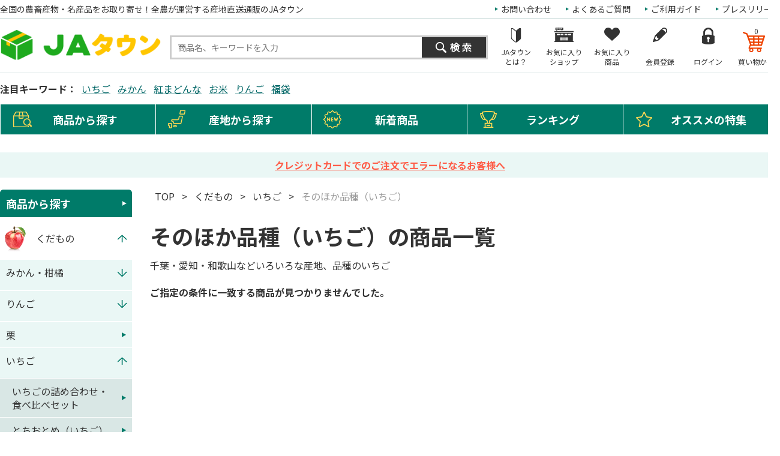

--- FILE ---
content_type: text/html; charset=shift_jis
request_url: https://www.ja-town.com/shop/f/f10000151/?filtercode2=S02-002
body_size: 128639
content:
<!DOCTYPE HTML PUBLIC "-//W3C//DTD HTML 4.01 Transitional//EN"
    "http://www.w3.org/TR/html4/loose.dtd">
<html lang="ja" >
<head>
<meta http-equiv="Content-Type" content="text/html; charset=Shift_JIS">
<title>そのほか品種（いちご）|青森|【ＪＡタウン】産地直送　通販　お取り寄せ</title>



<meta name="description" content="そのほか品種（いちご）|青森｜全国各地から旬の農畜産物・特産品を産地直送でお届け！ＪＡ全農が運営するお取り寄せ通販の「JAタウン」果物・野菜など旬の新着商品が続々入荷中！贈答用から家庭用、業務用まで用途に合わせた豊富なラインナップが揃っています。">
<meta name="keywords" content="お取り寄せ,産地直送,通販,通信販売,オンラインショップ,ショッピング">
<meta name="robots" content="noindex , nofollow" />

	<!-- anti-flicker snippet (recommended)  -->
<script>(function(a,s,y,n,c,h,i,d,e){s.className+=' '+y;h.start=1*new Date;h.end=i=function()
{s.className=s.className.replace(RegExp(' ?'+y),'')};
(a[n]=a[n]||[]).hide=h;setTimeout(function(){i();h.end=null},c);h.timeout=c;})
(window,document.documentElement,'async-hide','dataLayer',4000,
{'GTM-PQZ5BM8':true});</script>
<!-- End anti-flicker snippet (recommended)  -->
<script src="https://www.googleoptimize.com/optimize.js?id=GTM-PQZ5BM8"></script>
<!-- Google Tag Manager -->
<script>(function(w,d,s,l,i){w[l]=w[l]||[];w[l].push({'gtm.start':
new Date().getTime(),event:'gtm.js'});var f=d.getElementsByTagName(s)[0],
j=d.createElement(s),dl=l!='dataLayer'?'&l='+l:'';j.async=true;j.src=
'https://www.googletagmanager.com/gtm.js?id='+i+dl;f.parentNode.insertBefore(j,f);
})(window,document,'script','dataLayer','GTM-KVLRXMS');</script>
<!-- End Google Tag Manager -->
<meta http-equiv="content-style-type" content="text/css">
<link rel="stylesheet" type="text/css" href="/css/style.css?250826" media="all">
<link rel="stylesheet" type="text/css" href="/css/recommend.css?20240925" media="all">
<link rel="stylesheet" type="text/css" href="/css/goods-add.css" media="all">

<meta http-equiv="content-script-type" content="text/javascript">
<meta http-equiv="Pragma" content="no-cache">
<meta http-equiv="Cache-Control" content="no-cache">
<meta http-equiv="Expires" content="0">
<!--タグ追加2020/10/13-->
<meta name="google-site-verification" content="NYh8TOQmUJtNEmFrQza1JwLSEzM_6HlXWI3X7TKT-YE" />
<meta name="facebook-domain-verification" content="nn6dce5tz7aj9ssze12eykram50oln"/>

<script language="JavaScript" type="text/javascript" src="/js/jquery.js?240925"></script>
<script language="JavaScript" type="text/javascript" src="/js/common.js?240925"></script>
<script language="JavaScript" type="text/javascript" src="/js/goods_img_resize_and_centering.js?240925"></script>
<link rel="alternate" type="application/rss+xml" title="ja" href="https://www.ja-town.com/shop/topic/feed.rss">
<link rel="icon" href="https://www.ja-town.com/favicon.ico" type="image/vnd.microsoft.icon">
<script type="text/javascript" src="/js/jquery-3.7.1.min.js"></script>
<script type="text/javascript" src="/js/jquery.easing.min.js?240925"></script>
<script type="text/javascript" src="/js/jquery.galleryview-1.0.js"></script>
<script type="text/javascript" src="/js/jquery.tile.min.js"></script>
<script type="text/javascript" src="/js/jquery.bxslider.min.js?240925"></script>
<script type="text/javascript" src="/js/user.js?241216"></script>
<script type="text/javascript" src="/js/goods_ajax_bookmark.js?240925"></script>
<script type="text/javascript" src="/lib/efo/jquery.balloon.js?240925" language="JavaScript"></script>
<script type="text/javascript" src="/js/search_suggest.js?240925"></script>
<script type="text/javascript" src="/js/jquery.cookie.js?240925"></script>
<script type="text/javascript" src="/js/analytics_cookie.js"></script>
<script type="text/javascript" src="/js/lazysizes.js?240925"></script>
<script type="text/javascript" src="/js/ga_click_event_pc.js?20240925_v0"></script>
<!--Google Optimize page-hiding CSSを無効化する -->
<style>.async-hide { opacity: 0 !important} </style>
<script>(function() {
'use strict';
const node = document.getElementsByTagName('html');
for (const elm of node) {
const attr = elm.getAttribute('style') || '';
elm.setAttribute('style', attr + ';opacity:1 !important;');
elm.classList.remove('async-hide');
}
})();</script>



<!-- Facebook Pixel Code -->
<script>
  !function(f,b,e,v,n,t,s)
  {if(f.fbq)return;n=f.fbq=function(){n.callMethod?
  n.callMethod.apply(n,arguments):n.queue.push(arguments)};
  if(!f._fbq)f._fbq=n;n.push=n;n.loaded=!0;n.version='2.0';
  n.queue=[];t=b.createElement(e);t.async=!0;
  t.src=v;s=b.getElementsByTagName(e)[0];
  s.parentNode.insertBefore(t,s)}(window, document,'script',
  'https://connect.facebook.net/en_US/fbevents.js');
  fbq('init', '2564957723770933', {}, {'agent':'plecbeing'});
  fbq('track', 'PageView');
</script>
<noscript><img height="1" width="1" style="display:none"
  src="https://www.facebook.com/tr?id=2564957723770933&ev=PageView&noscript=1"
/></noscript>
<!-- End Facebook Pixel Code -->

<!-- ReviCo -->
<div id="revico-review-tagmanager" class="revico-tagmanager" data-revico-tenantid="ed01ca7e-f799-4dd3-9fc8-c9c2e015b2d2" data-revico-tagmanager-code="pc-revico-mastertag"></div>
<script type="text/javascript" src="https://show.revico.jp/providejs/tagmanager.js" defer></script>
<!-- End ReviCo -->

<script>
        jQuery(function(){
            // 肉の日キャンペーンを外したい月
            let arr_hide_month = ['0','12'];
    
            if(jQuery('body#mall_top').length){
    
                let st_today = new Date();
                let st_month = String(st_today.getMonth()+1);
                let st_date = String(st_today.getDate());
                
                jQuery('#globalnav').parent('#header_bottom').after('<div id="header_middle2"><div id="header_middle_container2" class="js_hidden"><p id="hot_words_title2">今週の旬のキーワード</p><div id="hot_words2"><ul id="hot-list"></ul></div><a id="js_btn_more"><span>もっと見る</span></a></div></div>');
                let hot_words;
                let hide_words;
                jQuery('#hot_words li').each(function(){
                    hot_words = jQuery(this).html();
                    hide_words = jQuery(this).attr('id');
                    if(hide_words == 'display29_before3_tag'){
                        jQuery('#hot_words2 #hot-list').append('<li class="display29_before3_tag">'+hot_words+'</li>');
                    } else if(hide_words == 'display29_before2_tag'){
                        jQuery('#hot_words2 #hot-list').append('<li class="display29_before2_tag">'+hot_words+'</li>');
                    } else if(hide_words == 'display29_before_tag'){
                        jQuery('#hot_words2 #hot-list').append('<li class="display29_before_tag">'+hot_words+'</li>');
                    } else if(hide_words == 'display29_tag'){
                        jQuery('#hot_words2 #hot-list').append('<li class="display29_tag">'+hot_words+'</li>');
                    }  else {
                        jQuery('#hot_words2 #hot-list').append('<li>'+hot_words+'</li>');
                    }
                });
                jQuery('#js_btn_more').on('click',function(){
                    jQuery('#header_middle_container2').removeClass('js_hidden');
                    return false;
                });
                
            }
    
            if(jQuery('#display29').length || jQuery('#display29_tag').length || jQuery('#display29_before_tag').length || jQuery('#display29_before2_tag').length || jQuery('#display29_before3_tag').length){
                let st_today = new Date();
                let st_month = String(st_today.getMonth()+1);
                let st_date = String(st_today.getDate());
                if(arr_hide_month.includes(st_month)){
                    jQuery('#display29').remove();
                    jQuery('#display29_tag').remove();
                    jQuery('#display29_before3_tag').remove();
                    jQuery('#display29_before2_tag').remove();
                    jQuery('#display29_before_tag').remove();
                    jQuery('#hot_words2 .display29_tag').hide().css('padding','0');
                    jQuery('#hot_words2 .display29_before_tag').hide().css('padding','0');
               /* } else if(st_month == "2") {            // 2月対応
                    if(st_date == "6") {                // 2/6
                        jQuery('#count29_before3').show();
                        jQuery('#count29_before2').remove();
                        jQuery('#count29_before1').remove();
                        jQuery('#display29').remove();
                        jQuery('#display29_tag').remove();
                    } else if(st_date == "7") {                // 2/7
                        jQuery('#count29_before3').remove();
                        jQuery('#count29_before2').show();
                        jQuery('#count29_before1').remove();
                        jQuery('#display29').remove();
                        jQuery('#display29_tag').remove();
                    } else if(st_date == "8") {                // 2/8
                        jQuery('#count29_before3').remove();
                        jQuery('#count29_before2').remove();
                        jQuery('#count29_before1').show();
                        jQuery('#display29').remove();
                        jQuery('#display29_tag').remove();
                    } else if(st_date == '9' || st_date == '10' || st_date == '11') {                // 2/9 ～ 11
                        jQuery('#count29_before3').remove();
                        jQuery('#count29_before2').remove();
                        jQuery('#count29_before1').remove();
                        jQuery('#display29').show();
                        jQuery('#hide29').remove();
                        jQuery('#display29_tag').show();
                    } else {                                   // それ以外
                        jQuery('#count29_before3').remove();
                        jQuery('#count29_before2').remove();
                        jQuery('#count29_before1').remove();
                        jQuery('#display29').remove();
                        jQuery('#display29_tag').remove();
                    }*/
                } else {
                    if(st_date == '26'){
                        // 肉の日の3日前
                        jQuery('#display29_before3_tag').show();
                        jQuery('#count29_before3').show();
                        jQuery('#count29_before2').remove();
                        jQuery('#count29_before1').remove();
                        jQuery('#display29').remove();
                        jQuery('#display29_tag').remove();
                        jQuery('#display29_before2_tag').remove();
                        jQuery('#display29_before_tag').remove();
                        jQuery('#display29_before1').remove();
                        jQuery('#display29_before2').remove();
                        jQuery('#display29_before3').remove();
                        jQuery('#hot_words2 .display29_tag,#hot_words2 .display29_before2_tag,#hot_words2 .display29_before_tag').hide().css('padding','0');
                    } else if(st_date == '27'){
                        // 肉の日の2日前
                        jQuery('#display29_before2_tag').show();
                        jQuery('#count29_before3').remove();
                        jQuery('#count29_before2').show();
                        jQuery('#count29_before1').remove();
                        jQuery('#display29').remove();
                        jQuery('#display29_tag').remove();
                        jQuery('#display29_before3_tag').remove();
                        jQuery('#display29_before_tag').remove();
                        jQuery('#display29_before1').remove();
                        jQuery('#display29_before2').remove();
                        jQuery('#display29_before3').remove();
                        jQuery('#hot_words2 .display29_tag,#hot_words2 .display29_before3_tag,#hot_words2 .display29_before_tag').hide().css('padding','0');
                    } else if(st_date == '28'){
                        // 肉の日の1日前
                        jQuery('#display29_before_tag').show();
                        jQuery('#count29_before3').remove();
                        jQuery('#count29_before2').remove();
                        jQuery('#count29_before1').show();
                        // jQuery('#display29_before1').show();
                        // jQuery('#hide29').remove(); 
                        jQuery('#display29').remove();
                        jQuery('#display29_tag').remove();
                        jQuery('#display29_before3_tag').remove();
                        jQuery('#display29_before2_tag').remove();
                        jQuery('#display29_before1').remove();
                        jQuery('#display29_before2').remove();
                        jQuery('#display29_before3').remove();
                        jQuery('#hot_words2 .display29_tag,#hot_words2 .display29_before2_tag,#hot_words2 .display29_before3_tag').hide().css('padding','0');
                    } else if(st_date == '29'){
                        // 肉の日当日
                        jQuery('#count29_before3').remove();
                        jQuery('#count29_before2').remove();
                        jQuery('#count29_before1').remove();
                        jQuery('#display29').show();
                        jQuery('#display29_tag').show();
                        jQuery('#hide29').remove(); 
                        jQuery('#display29_before3_tag').remove();
                        jQuery('#display29_before2_tag').remove();
                        jQuery('#display29_before_tag').remove();
                        jQuery('#display29_before1').remove();
                        jQuery('#display29_before2').remove();
                        jQuery('#display29_before3').remove();
                        jQuery('#hot_words2 .display29_before_tag,#hot_words2 .display29_before2_tag,#hot_words2 .display29_before3_tag').hide().css('padding','0');
                    } else {
                        jQuery('#display29').remove();
                        jQuery('#display29_tag').remove();
                        jQuery('#display29_before3_tag').remove();
                        jQuery('#display29_before2_tag').remove();
                        jQuery('#display29_before_tag').remove();
                        jQuery('#display29_before1').remove();
                        jQuery('#display29_before2').remove();
                        jQuery('#display29_before3').remove();
                        jQuery('#hot_words2 .display29_tag,#hot_words2 .display29_before_tag,#hot_words2 .display29_before2_tag,#hot_words2 .display29_before3_tag').hide().css('padding','0');
                    }
                }
            }

            // 魚の日対応
            if(jQuery('#display10').length || jQuery('#display10_tag').length){
                let st_today = new Date();
                let st_month = String(st_today.getMonth()+1);
                let st_date = String(st_today.getDate());
                /*if(st_month == "3") {                       // 3月対応
                    if(st_date == '4'){                     // 3/4
                        jQuery('#count10_before3').show();
                        jQuery('#count10_before2').remove();
                        jQuery('#count10_before1').remove();
                        jQuery('#display10').remove();
                        jQuery('#display10_tag').remove();
                    } else if(st_date == '5'){              // 3/5
                        jQuery('#count10_before3').remove();
                        jQuery('#count10_before2').show();
                        jQuery('#count10_before1').remove();
                        jQuery('#display10').remove();
                        jQuery('#display10_tag').remove();
                    } else if(st_date == '6'){              // 3/6
                        jQuery('#count10_before3').remove();
                        jQuery('#count10_before2').remove();
                        jQuery('#count10_before1').show();
                        jQuery('#display10').remove();
                        jQuery('#display10_tag').remove();
                    } else if(st_date == '7' || st_date == '8' || st_date == '9' || st_date == '10'){             // 3/7 ～ 10
                        jQuery('#count10_before3').remove();
                        jQuery('#count10_before2').remove();
                        jQuery('#count10_before1').remove();
                        jQuery('#display10').show();
                        jQuery('#hide29').remove();
                        jQuery('#display10_tag').show();
                    } else {                                // それ以外
                        jQuery('#count10_before3').remove();
                        jQuery('#count10_before2').remove();
                        jQuery('#count10_before1').remove();
                        jQuery('#display10').remove();
                        jQuery('#display10_tag').remove();
                    }
                } else {*/
                    if(st_date == '7'){                     // 3日前（毎月7日）
                        jQuery('#count10_before3').show();
                        jQuery('#count10_before2').remove();
                        jQuery('#count10_before1').remove();
                        jQuery('#display10').remove();
                        jQuery('#display10_tag').remove();
                    } else if(st_date == '8'){              // 2日前（毎月8日）
                        jQuery('#count10_before3').remove();
                        jQuery('#count10_before2').show();
                        jQuery('#count10_before1').remove();
                        jQuery('#display10').remove();
                        jQuery('#display10_tag').remove();
                    } else if(st_date == '9'){              // 1日前（毎月9日）
                        jQuery('#count10_before3').remove();
                        jQuery('#count10_before2').remove();
                        jQuery('#count10_before1').show();
                        jQuery('#display10').remove();
                        jQuery('#display10_tag').remove();
                    } else if(st_date == '10'){             // 当日（毎月10日）
                        jQuery('#count10_before3').remove();
                        jQuery('#count10_before2').remove();
                        jQuery('#count10_before1').remove();
                        jQuery('#display10').show();
                        jQuery('#hide29').remove();
                if (jQuery('#display29').css('display') != 'none') {
                    if (st_month != '2') {
                        jQuery('#hide29_2').show();
                    } else {
                        jQuery('#hide29_2').remove();
                    }
                }
                    jQuery('#display10_tag').show();
                    } else {                                // それ以外
                        jQuery('#count10_before3').remove();
                        jQuery('#count10_before2').remove();
                        jQuery('#count10_before1').remove();
                        jQuery('#display10').remove();
                        jQuery('#display10_tag').remove();
                    }
                //}
            }
        });
    </script>

<!--Google Search Console -->
<meta name="google-site-verification" content="PfuiO_s2n9aAhQEgsq5WGJXqwTOUkUzMKg2GmwYUY0c" />

<script type="text/javascript">
jQuery(document).ready(function() {
  if (location.pathname.indexOf(EC_WWW_ROOT + '/shop/f/f0') > -1 && jQuery.cookie('IdCheck') == 'on') {
      window.location.href = 'https://www.ja-town.com/shop/e/efmtob';
  }
});
</script>




<link rel="stylesheet" type="text/css" href="/css/core.css">
<link rel="stylesheet" type="text/css" href="/css/skin.css">
<!-- Global site tag (gtag.js) - Google Ads: 1060852509 -->
<script async src="https://www.googletagmanager.com/gtag/js?id=AW-XXXXXXXXXX"></script>
<script>
  window.dataLayer = window.dataLayer || [];
  function gtag(){dataLayer.push(arguments);}
  gtag('js', new Date());

  gtag('config', 'AW-XXXXXXXXXX');


  gtag('config', 'UA-2211508-1', {
    'custom_map': {
      'dimension1': 'guid',
      'dimension2': 'clientId',
      'dimension3': 'hitTimeStamp',
      'dimension4': 'sessionId'
    },
  'guid': '00000000-0000-0000-0000-000000000000',
  'hitTimeStamp': setAnalytics.getAccessTime(),
  'sessionId': '529805409',
  'optimize_id': 'GTM-XXXXXXX'
  });


</script>

<!-- Global site tag (gtag.js) - Google Analytics -->
<script async src="https://www.googletagmanager.com/gtag/js?id=G-XX0PXSVWR6"></script>
<script>
  const trackingcode = "G-XX0PXSVWR6";
  window.dataLayer = window.dataLayer || [];
  function gtag(){dataLayer.push(arguments);}
  gtag('js', new Date());
  
  gtag('config', trackingcode, { send_page_view: false, user_id: '', sechstant_id:'00000000-0000-0000-0000-000000000000' });
  
</script>

<script src="https://ajax.googleapis.com/ajax/libs/jquery/3.0.0/jquery.min.js"></script>
<script>
  var $ga4jq = jQuery.noConflict(true);
</script>
<script>
    window.onload = function(){
        const loadscript = document.createElement('script');
        loadscript.src = '/js/enhanced_ecommerce_fb.js?250121';
        document.getElementsByTagName('head')[0].appendChild(loadscript);
    }
</script>

</head>
<body 

		

>

<div class="wrapper_">
<div id="header" class="mall_">

<!-- <div align="center" style="color:rgb(256,256,256);background-color: #007b69; padding:5px 0;">
	送料無料キャンペーン実施中。対象商品4,000以上！
	<a href="/shop/e/ekokusho/" target="blank" style="color:rgb(256,256,256); text-decoration: underline;">
	詳しくはこちら</a>
</div>-->
<script type="text/javascript" src="/js/goods_cartlist.js?240925"></script>
<!-- Google Tag Manager (noscript) -->
<noscript><iframe src="https://www.googletagmanager.com/ns.html?id=GTM-KVLRXMS"
	height="0" width="0" style="display:none;visibility:hidden"></iframe></noscript>
	<!-- End Google Tag Manager (noscript) -->

<div id="header_top">
  <div id="header_top_inner">
    <h1 class="catch_">全国の農畜産物・名産品をお取り寄せ！全農が運営する産地直送通販のJAタウン</h1>
    <ul id="headernav">
      <li><a href="/shop/contents3/press_list.aspx">プレスリリース</a></li>
      <li><a href="/shop/contents4/guide_index.aspx">ご利用ガイド</a></li>
      <li><a href="/shop/contents4/faq.aspx">よくあるご質問</a></li>
      <li><a href="/shop/contact/contact.aspx">お問い合わせ</a></li>
    </ul>
  </div>
</div>
<div id="header_middle">
  <div id="header_middle_inner">
    <div id="sitelogo"><a href="/shop/"><img src="/img/usr/common/pc/sitelogo.png" alt="JAタウン"></a></div>
    <div id="header_search">
      <div class="searchbox_others">
        <div class="search_inner_ search_suggest_area_">
          <form action="/shop/goods/search.aspx" method="get" name="frmSearch">
            <input type="hidden" value="x" name="search">
            <input type="text" size="8" value="" id="keyword" class="keyword_ withSuggestSearch_" name="keyword" maxlength="30" placeholder="商品名、キーワードを入力" data-suggest-submit="on" autocomplete="off">
            <input type="image" id="btn_go" tabindex="1" name="image" alt="検索" src="/img/usr/common/pc/go_search.png">
          </form>
        </div>
      </div>
    </div>
    <div id="header_menu">
      <ul>
        <li id="h_menu_cart"><a href="/shop/cart/cart.aspx"><span class="name_">買い物かご</span><span id="jscart_replace_"></span></a></li>
        <li id="h_menu_login"><a href="/shop/customer/menu.aspx"><span class="name_">ログイン</span></a></li>
        <li id="h_menu_entry"><a href="/shop/customer/entry.aspx"><span class="name_">会員登録</span></a></li>
        <li id="h_menu_bookmark_item"><a href="/shop/customer/bookmark.aspx"><span class="name_">お気に入り<br>商品</span></a></li>
        <li id="h_menu_bookmark_shop"><a href="/shop/customer/bookmarkshop.aspx"><span class="name_">お気に入り<br>ショップ</span></a></li>
        <li id="h_menu_about"><a href="/shop/pages/about.aspx"><span class="name_">JAタウン<br>とは？</span></a></li>
        <li id="h_menu_shop_osusume" class="hide_m_"><a href="/shop/pages/recommend.aspx"><span class="name_">おススメ<br>の特集</span></a></li>
        <li id="h_menu_shop_ranking" class="hide_m_"><a href="/shop/e/emall2/"><span class="name_">ランキング</span></a></li>
        <li id="h_menu_shop_arrival" class="hide_m_"><a href="/shop/newgoods/newgoods.aspx"><span class="name_">新着商品</span></a></li>
        <li id="h_menu_shop_sanchi" class="hide_m_"><a href="/shop/contents2/origin.aspx"><span class="name_">産地から<br>探す</span></a></li>
        <li id="h_menu_shop_search" class="hide_m_"><a><span class="name_">商品から<br>探す</span></a>
          <div class="slide_menu_">
            <div class="slide_menu_inner_">
              <ul class="menu_list_">
                <li>
                  <div class="head_"><a href="/shop/f/f10000119/"><span class="img_"><img alt="頒布会・定期購入" class="lazyload" src="/img/dammy.png" data-src="/img/mall/3/10000119.png"></span><span class="name_">頒布会・定期購入</span></a></div>
                </li>
                <li>
                  <div class="head_"><a href="/shop/f/f10/"><span class="img_"><img alt="くだもの" class="lazyload" src="/img/dammy.png" data-src="/img/mall/3/10.png"></span><span class="name_">くだもの</span></a></div>
                </li>
                <li>
                  <div class="head_"><a href="/shop/f/f20/"><span class="img_"><img alt="野菜" class="lazyload" src="/img/dammy.png" data-src="/img/mall/3/20.png"></span><span class="name_">野菜</span></a></div>
                </li>
                <li>
                  <div class="head_"><a href="/shop/f/f30/"><span class="img_"><img alt="お米・もち・米粉" class="lazyload" src="/img/dammy.png" data-src="/img/mall/3/30.png"></span><span class="name_">お米・もち・米粉</span></a></div>
                </li>
                <li>
                  <div class="head_"><a href="/shop/f/f41/"><span class="img_"><img alt="お肉・卵" class="lazyload" src="/img/dammy.png" data-src="/img/mall/3/40.png"></span><span class="name_">お肉・卵</span></a></div>
                </li>
                <li>
                  <div class="head_"><a href="/shop/f/f80/"><span class="img_"><img alt="水産物" class="lazyload" src="/img/dammy.png" data-src="/img/mall/3/50.png"></span><span class="name_">水産物</span></a></div>
                </li>
                <li>
                  <div class="head_"><a href="/shop/f/fj0/"><span class="img_"><img alt="鍋セット" class="lazyload" src="/img/dammy.png" data-src="/img/mall/3/j0.png"></span><span class="name_">鍋セット</span></a></div>
                </li>
                <li>
                  <div class="head_"><a href="/shop/f/f71/"><span class="img_"><img alt="加工食品" class="lazyload" src="/img/dammy.png" data-src="/img/mall/3/60.png"></span><span class="name_">加工食品</span></a></div>
                </li>
                <li>
                  <div class="head_"><a href="/shop/f/fb0/"><span class="img_"><img alt="漬物・梅干" class="lazyload" src="/img/dammy.png" data-src="/img/mall/3/b0.png"></span><span class="name_">漬物・梅干</span></a></div>
                </li>
                <li>
                  <div class="head_"><a href="/shop/f/fa0/"><span class="img_"><img alt="そば・うどん・麺類" class="lazyload" src="/img/dammy.png" data-src="/img/mall/3/a0.png"></span><span class="name_">そば・うどん・麺類</span></a></div>
                </li>
                <li>
                  <div class="head_"><a href="/shop/f/fb1/"><span class="img_"><img alt="調味料" class="lazyload" src="/img/dammy.png" data-src="/img/mall/3/b1.png"></span><span class="name_">調味料</span></a></div>
                </li>
                <li>
                  <div class="head_"><a href="/shop/f/fc1/"><span class="img_"><img alt="菓子・乳製品" class="lazyload" src="/img/dammy.png" data-src="/img/mall/3/70.png"></span><span class="name_">菓子・乳製品</span></a></div>
                </li>
                <li>
                  <div class="head_"><a href="/shop/f/ff1/"><span class="img_"><img alt="飲み物" class="lazyload" src="/img/dammy.png" data-src="/img/mall/3/f1.png"></span><span class="name_">飲み物</span></a></div>
                </li>
                <li>
                  <div class="head_"><a href="/shop/f/f10000000/"><span class="img_"><img alt="お酒（日本酒他）" class="lazyload" src="/img/dammy.png" data-src="/img/mall/3/10000000.png"></span><span class="name_">お酒（日本酒他）</span></a></div>
                </li>
                <li>
                  <div class="head_"><a href="/shop/f/fh0/"><span class="img_"><img alt="季節のお花・洋ラン" class="lazyload" src="/img/dammy.png" data-src="/img/mall/3/90.png"></span><span class="name_">季節のお花・洋ラン</span></a></div>
                </li>
                <li>
                  <div class="head_"><a href="/shop/f/fl0/"><span class="img_"><img alt="ギフトカード・カタログ" class="lazyload" src="/img/dammy.png" data-src="/img/mall/3/l0.png"></span><span class="name_">ギフトカード・カタログ</span></a></div>
                </li>
                <li>
                  <div class="head_"><a href="/shop/f/fj1/"><span class="img_"><img alt="その他" class="lazyload" src="/img/dammy.png" data-src="/img/mall/3/99.png"></span><span class="name_">その他</span></a></div>
                </li>
                <!--
                <li><a href="https://www.ja-town.com/shop/f/f0#top_pickup_shopevent" class="anchor_"><img alt="注目のショップイベント｜JAタウン" class="lazyload" src="/img/dammy.png" data-src="/img/usr/common/pc/menu_bnr_03.jpg"></a></li>
                -->
              </ul>
              <p class="btn_kodawari_"><a href="/shop/goods/search.aspx"><img class="lazyload" src="/img/dammy.png" data-src="/img/usr/common/pc/btn_kodawari.png" alt="こだわり検索"></a></p>
            </div>
          </div>
        </li>
      </ul>
    </div>
  </div>
  <script type="text/javascript" src="/js/goods_cartlist.js?240925"></script>
</div>

<style>
  #header_middle #header_menu ul li#h_menu_about {
    background: url(/img/usr/common/pc/icon_beginner.png) center 15px no-repeat;
  }

    #header_middle #header_menu ul li#h_menu_about:hover {
      background: url(/img/usr/common/pc/icon_beginner_on.png) center 15px no-repeat;
    }
</style><div id="header_tagcloud">
	<h2>注目キーワード：</h2>
	<div class="side_tag_cloud_">
		<!-- ▼肉29の日に表示 -->
		<span class="tag_highest_" id="display29_tag" style="display: none;"><a href="/shop/e/eniku2003/">肉の日セール</a></span>
		<!-- ▲肉29の日に表示 -->

		<!-- ▼肉29の日に非表示、1日前（28日）に表示 -->
		<!--<span class="tag_highest_" id="display29_before_tag" style="display: none;"><a href="/shop/contents3/nikunohi.aspx">肉の日セールまであと1日</a></span>-->
		<!-- ▲肉29の日に非表示、1日前（28日）に表示 -->
		
		<!-- ▼肉29の日に非表示、2日前（27日）に表示 -->
		<!--<span class="tag_highest_" id="display29_before2_tag" style="display: none;"><a href="/shop/contents3/nikunohi.aspx">肉の日セールまであと2日</a></span>-->
		<!-- ▲肉29の日に非表示、2日前（27日）に表示 -->

		<!-- ▼肉29の日に非表示、3日前（26日）に表示 -->
		<!--<span class="tag_highest_" id="display29_before3_tag" style="display: none;"><a href="/shop/contents3/nikunohi.aspx">肉の日セールまであと3日</a></span>-->
		<!-- ▲肉29の日に非表示、3日前（26日）に表示 -->

		<!-- ▼魚の日に表示 -->
		<span class="tag_highest_" id="display10_tag" style="display: none;"><a href="/shop/e/esuisan10/">魚の日セール</a></span>
		<!-- ▲魚の日に表示 -->
		
		<span class="tag_highest_"><a href="/shop/f/f1040/">いちご</a></span>
		<span class="tag_highest_"><a href="/shop/f/f101110/">みかん</a></span>
		<span class="tag_highest_"><a href="/shop/c/c2M0112/">紅まどんな</a></span>
		<span class="tag_highest_"><a href="/shop/f/f30/">お米</a></span>
		<span class="tag_highest_"><a href="/shop/f/f1021/">りんご</a></span>
		<span class="tag_highest_"><a href="/shop/e/efukubag/">福袋</a></span>
		

	</div>
</div><div id="header_bottom">
  <div id="header_bottom_inner">
  <ul id="globalnav">
    <li id="gnav01">
    <p class="ttl_">商品から探す</p>
    <div class="slide_menu_">
      <div class="slide_menu_inner_">
      <ul class="menu_list_">
        <li>
        <div class="head_"><a href="/shop/f/f10000119/"><span class="img_"><img alt="頒布会・定期購入" class="lazyload" src="/img/dammy.png" data-src="/img/mall/3/10000119.png"></span><span class="name_">頒布会・定期購入</span></a></div>
        </li>
        <li>
        <div class="head_"><a href="/shop/f/f10/"><span class="img_"><img alt="くだもの" class="lazyload" src="/img/dammy.png" data-src="/img/mall/3/10.png"></span><span class="name_">くだもの</span></a></div>
        </li>
        <li>
        <div class="head_"><a href="/shop/f/f20/"><span class="img_"><img alt="野菜" class="lazyload" src="/img/dammy.png" data-src="/img/mall/3/20.png"></span><span class="name_">野菜</span></a></div>
        </li>
        <li>
        <div class="head_"><a href="/shop/f/f30/"><span class="img_"><img alt="お米・もち・米粉" class="lazyload" src="/img/dammy.png" data-src="/img/mall/3/30.png"></span><span class="name_">お米・もち・米粉</span></a></div>
        </li>
        <li>
        <div class="head_"><a href="/shop/f/f41/"><span class="img_"><img alt="お肉・卵" class="lazyload" src="/img/dammy.png" data-src="/img/mall/3/40.png"></span><span class="name_">お肉・卵</span></a></div>
        </li>
        <li>
        <div class="head_"><a href="/shop/f/f80/"><span class="img_"><img alt="水産物" class="lazyload" src="/img/dammy.png" data-src="/img/mall/3/50.png"></span><span class="name_">水産物</span></a></div>
        </li>
        <li>
        <div class="head_"><a href="/shop/f/fj0/"><span class="img_"><img alt="鍋セット" class="lazyload" src="/img/dammy.png" data-src="/img/mall/3/j0.png"></span><span class="name_">鍋セット</span></a></div>
        </li>
        <li>
        <div class="head_"><a href="/shop/f/f71/"><span class="img_"><img alt="加工食品" class="lazyload" src="/img/dammy.png" data-src="/img/mall/3/60.png"></span><span class="name_">加工食品</span></a></div>
        </li>
        <li>
        <div class="head_"><a href="/shop/f/fb0/"><span class="img_"><img alt="漬物・梅干" class="lazyload" src="/img/dammy.png" data-src="/img/mall/3/b0.png"></span><span class="name_">漬物・梅干</span></a></div>
        </li>
        <li>
        <div class="head_"><a href="/shop/f/fa0/"><span class="img_"><img alt="そば・うどん・麺類" class="lazyload" src="/img/dammy.png" data-src="/img/mall/3/a0.png"></span><span class="name_">そば・うどん・麺類</span></a></div>
        </li>
        <li>
        <div class="head_"><a href="/shop/f/fb1/"><span class="img_"><img alt="調味料" class="lazyload" src="/img/dammy.png" data-src="/img/mall/3/b1.png"></span><span class="name_">調味料</span></a></div>
        </li>
        <li>
        <div class="head_"><a href="/shop/f/fc1/"><span class="img_"><img alt="菓子・乳製品" class="lazyload" src="/img/dammy.png" data-src="/img/mall/3/70.png"></span><span class="name_">菓子・乳製品</span></a></div>
        </li>
        <li>
        <div class="head_"><a href="/shop/f/ff1/"><span class="img_"><img alt="飲み物" class="lazyload" src="/img/dammy.png" data-src="/img/mall/3/f1.png"></span><span class="name_">飲み物</span></a></div>
        </li>
        <li>
        <div class="head_"><a href="/shop/f/f10000000/"><span class="img_"><img alt="お酒（日本酒他）" class="lazyload" src="/img/dammy.png" data-src="/img/mall/3/10000000.png"></span><span class="name_">お酒（日本酒他）</span></a></div>
        </li>
        <li>
        <div class="head_"><a href="/shop/f/fh0/"><span class="img_"><img alt="季節のお花・洋ラン" class="lazyload" src="/img/dammy.png" data-src="/img/mall/3/90.png"></span><span class="name_">季節のお花・洋ラン</span></a></div>
        </li>
        <li>
        <div class="head_"><a href="/shop/f/fl0/"><span class="img_"><img alt="ギフトカード・カタログ" class="lazyload" src="/img/dammy.png" data-src="/img/mall/3/l0.png"></span><span class="name_">ギフトカード・カタログ</span></a></div>
        </li>
        <li>
        <div class="head_"><a href="/shop/f/fj1/"><span class="img_"><img alt="その他" class="lazyload" src="/img/dammy.png" data-src="/img/mall/3/99.png"></span><span class="name_">その他</span></a></div>
        </li>
        <!--
        <li><a href="/shop/f/f0#top_pickup_shopevent" class="anchor_"><img alt="注目のショップイベント｜JAタウン" class="lazyload" src="/img/dammy.png" data-src="/img/usr/common/pc/menu_bnr_03.jpg"></a></li>
        -->
      </ul>
      <p class="btn_kodawari_"><a href="/shop/goods/search.aspx"><img class="lazyload" src="/img/dammy.png" data-src="/img/usr/common/pc/btn_kodawari.png" alt="こだわり検索"></a></p>
      </div>
    </div>
    </li>
    <li id="gnav06"><a class="ttl_" href="/shop/contents2/origin.aspx">産地から探す</a></li>
    <!--<li id="gnav02"><a class="ttl_" href="/shop/contents2/shop.aspx">ショップ一覧</a></li>-->
    <li id="gnav03"><a class="ttl_" href="/shop/newgoods/newgoods.aspx">新着商品</a></li>
    <li id="gnav04"><a class="ttl_" href="/shop/e/emall2/">ランキング</a></li>
    <li id="gnav05"><a class="ttl_" href="/shop/pages/recommend.aspx">オススメの特集</a></li>
  </ul>
  </div>
</div>


</div>
<div id="info_maintenance">
	<p>



<a href="/shop/contents4/3d_secure.aspx">



クレジットカードでのご注文でエラーになるお客様へ


</a>





</p>
</div>

<!-- Rendering BodyContents Start -->
<div class="container_">
  <div class="contents_">
    <div id="mall_default_header">
    
    </div>
    
    <div class="leftmenuframe_">
    <div class="sidebox_banner_">
	<ul>
	<!--
		<li>
			<a href="https://agrissive.com/shop/g/g2200/?utm_source=jatownTOP&utm_medium=referrer&utm_campaign=agrissive" target="_blank">
		<img class="lazyload" src="/img/dammy.png" data-src="/img/usr/common/pc/side_bnr_crowdfunding_2200.jpg" alt="JAのクラウドファンディングサイトAGRISSIVE（アグリッシブ）"></a>
		</li>
		-->
		<!--<li><a href="/shop/contents3/kuroneko.aspx"><img class="lazyload" src="/img/dammy.png" data-src="/img/usr/common/pc/kuroneko_pay.jpg" alt="クロネコ掛け払い"></a></li>-->
		<!--<li><a href="/shop/newgoods/newgoods.aspx"><img class="lazyload" src="/img/dammy.png" data-src="/img/usr/common/pc/side_bnr_newitem.png" alt="新着商品はこちら"></a></li>-->
	</ul>
</div>
<div class="sidebox_" id="sidebox_mall">

          <h2 class="design_ link_"><a href="/shop/goods/search.aspx?search=x&keyword=&image.x=6&image.y=9">商品から探す</a></h2>
  <ul class="mall_tree_">

<li class="mall_tree1_ hav_img_ parent_">


  <div class="head_">
    <a href="/shop/f/f10/">
      <span class="img_"><img alt="くだもの" src="/img/mall/3/10.png"></span><span class="name_">くだもの</span>
    </a>
    <span class="switch_">開閉</span>
  </div>
  <ul class="mall_child_tree_">

<li class="mall_tree2_ parent_">


  <div class="head_">
    <a href="/shop/f/f1010/"><span class="name_">みかん・柑橘</span></a>
    <span class="switch_">開閉</span>
  </div>
  <ul class="mall_child_tree_">

<li class="mall_tree3_">


    <a href="/shop/f/f101180/"><span class="name_">ハウスみかん</span></a>

</li>

<li class="mall_tree3_">


    <a href="/shop/f/f10000176/"><span class="name_">希少な柑橘</span></a>

</li>

<li class="mall_tree3_">


    <a href="/shop/f/f101210/"><span class="name_">愛媛みかん・柑橘</span></a>

</li>

<li class="mall_tree3_">


    <a href="/shop/f/f101230/"><span class="name_">和歌山みかん・柑橘</span></a>

</li>

<li class="mall_tree3_">


    <a href="/shop/f/f101250/"><span class="name_">香川みかん・柑橘</span></a>

</li>

<li class="mall_tree3_">


    <a href="/shop/f/f101270/"><span class="name_">山口みかん・柑橘</span></a>

</li>

<li class="mall_tree3_">


    <a href="/shop/f/f101280/"><span class="name_">福岡みかん・柑橘</span></a>

</li>

<li class="mall_tree3_">


    <a href="/shop/f/f101290/"><span class="name_">佐賀みかん・柑橘</span></a>

</li>

<li class="mall_tree3_">


    <a href="/shop/f/f1012b0/"><span class="name_">鹿児島みかん・柑橘</span></a>

</li>

<li class="mall_tree3_">


    <a href="/shop/f/f1012a0/"><span class="name_">大分みかん</span></a>

</li>

<li class="mall_tree3_">


    <a href="/shop/f/f1012C0/"><span class="name_">静岡みかん・柑橘</span></a>

</li>

<li class="mall_tree3_">


    <a href="/shop/f/f101220/"><span class="name_">熊本みかん・柑橘</span></a>

</li>

<li class="mall_tree3_">


    <a href="/shop/f/f1012e0/"><span class="name_">宮崎みかん・柑橘</span></a>

</li>

<li class="mall_tree3_">


    <a href="/shop/f/f101273/"><span class="name_">高知みかん・柑橘</span></a>

</li>

<li class="mall_tree3_">


    <a href="/shop/f/f10000138/"><span class="name_">神奈川みかん・柑橘</span></a>

</li>

<li class="mall_tree3_">


    <a href="/shop/f/f0800t0/"><span class="name_">兵庫みかん・柑橘</span></a>

</li>

<li class="mall_tree3_">


    <a href="/shop/f/f101160/"><span class="name_">八朔（はっさく）・河内晩柑・ニューサマーオレンジ</span></a>

</li>

<li class="mall_tree3_">


    <a href="/shop/f/f1011a0/"><span class="name_">小夏</span></a>

</li>

<li class="mall_tree3_">


    <a href="/shop/f/f101110/"><span class="name_">温州みかん</span></a>

</li>

<li class="mall_tree3_">


    <a href="/shop/f/f101130/"><span class="name_">きんかん</span></a>

</li>

<li class="mall_tree3_">


    <a href="/shop/f/f10000123/"><span class="name_">甘夏・夏みかん</span></a>

</li>

<li class="mall_tree3_">


    <a href="/shop/f/f101120/"><span class="name_">ネーブル・デコポン・不知火・ポンカン</span></a>

</li>

<li class="mall_tree3_">


    <a href="/shop/f/f101140/"><span class="name_">いよかん</span></a>

</li>

<li class="mall_tree3_">


    <a href="/shop/f/f10000147/"><span class="name_">文旦・パール柑</span></a>

</li>

<li class="mall_tree3_">


    <a href="/shop/f/f10000121/"><span class="name_">せとか・甘平</span></a>

</li>

<li class="mall_tree3_">


    <a href="/shop/f/f10000196/"><span class="name_">国産レモン</span></a>

</li>

<li class="mall_tree3_">


    <a href="/shop/f/f1011b0/"><span class="name_">たんかん</span></a>

</li>

<li class="mall_tree3_">


    <a href="/shop/f/f101590/"><span class="name_">すだち・シークヮーサー・柚子・かぼす</span></a>

</li>

<li class="mall_tree3_">


    <a href="/shop/f/f101150/"><span class="name_">清見・清見タンゴール</span></a>

</li>

<li class="mall_tree3_">


    <a href="/shop/f/f101100/"><span class="name_">みかん・柑橘の詰め合わせ・食べ比べセット</span></a>

</li>

<li class="mall_tree3_">


    <a href="/shop/f/f10100800/"><span class="name_">みかん・柑橘の加工品</span></a>

</li>

  </ul>

</li>

<li class="mall_tree2_ parent_">


  <div class="head_">
    <a href="/shop/f/f1021/"><span class="name_">りんご</span></a>
    <span class="switch_">開閉</span>
  </div>
  <ul class="mall_child_tree_">

<li class="mall_tree3_ parent_">


  <div class="head_">
    <a href="/shop/f/f102180/"><span class="name_">サンふじなど</span></a>
    <span class="switch_">開閉</span>
  </div>
  <ul class="mall_child_tree_">

<li class="mall_tree4_">


    <a href="/shop/f/f10218020/"><span class="name_">青森のサンふじ・ふじ</span></a>

</li>

<li class="mall_tree4_">


    <a href="/shop/f/f10218021/"><span class="name_">岩手・江刺のサンふじ</span></a>

</li>

<li class="mall_tree4_">


    <a href="/shop/f/f10218038/"><span class="name_">長野のサンふじ・ふじ</span></a>

</li>

<li class="mall_tree4_">


    <a href="/shop/f/f10218024/"><span class="name_">山形・秋田・福島などのサンふじ・ふじ</span></a>

</li>

<li class="mall_tree4_">


    <a href="/shop/f/f10000044/"><span class="name_">贈答用「サンふじ＆ふじ」</span></a>

</li>

<li class="mall_tree4_">


    <a href="/shop/f/f10218099/"><span class="name_">家庭用サンふじ・ふじ</span></a>

</li>

  </ul>

</li>

<li class="mall_tree3_">


    <a href="/shop/f/f102160/"><span class="name_">シナノゴールド</span></a>

</li>

<li class="mall_tree3_">


    <a href="/shop/f/f102120/"><span class="name_">紅玉</span></a>

</li>

<li class="mall_tree3_">


    <a href="/shop/f/f1021a0/"><span class="name_">その他希少品種（りんご）</span></a>

</li>

<li class="mall_tree3_">


    <a href="/shop/f/f102150/"><span class="name_">シナノドルチェ・シナノスイート</span></a>

</li>

<li class="mall_tree3_">


    <a href="/shop/f/f102110/"><span class="name_">つがる・サンつがる</span></a>

</li>

<li class="mall_tree3_">


    <a href="/shop/f/f1021b0/"><span class="name_">りんごの詰め合わせ・食べ比べセット</span></a>

</li>

<li class="mall_tree3_">


    <a href="/shop/f/f1021e0/"><span class="name_">りんごの加工品</span></a>

</li>

  </ul>

</li>

<li class="mall_tree2_">


    <a href="/shop/f/f10e0/"><span class="name_">栗</span></a>

</li>

<li class="mall_tree2_ parent_">


  <div class="head_">
    <a href="/shop/f/f1040/"><span class="name_">いちご</span></a>
    <span class="switch_">開閉</span>
  </div>
  <ul class="mall_child_tree_">

<li class="mall_tree3_">


    <a href="/shop/f/f10080400/"><span class="name_">いちごの詰め合わせ・食べ比べセット</span></a>

</li>

<li class="mall_tree3_">


    <a href="/shop/f/f10000148/"><span class="name_">とちおとめ（いちご）</span></a>

</li>

<li class="mall_tree3_">


    <a href="/shop/f/f10000149/"><span class="name_">あまおう（いちご）</span></a>

</li>

<li class="mall_tree3_">


    <a href="/shop/f/f10000150/"><span class="name_">紅ほっぺ（いちご）</span></a>

</li>

<li class="mall_tree3_">


    <a href="/shop/f/f10000166/"><span class="name_">やよいひめ（いちご）</span></a>

</li>

<li class="mall_tree3_">


    <a href="/shop/f/f10000224/"><span class="name_">ゆうべに（いちご）</span></a>

</li>

<li class="mall_tree3_">


    <a href="/shop/f/f10000225/"><span class="name_">ゆめのか（いちご）</span></a>

</li>

<li class="mall_tree3_">


    <a href="/shop/f/f10000226/"><span class="name_">とちあいか（いちご）</span></a>

</li>

<li class="mall_tree3_">


    <a href="/shop/f/f10000227/"><span class="name_">きらぴ香（いちご）</span></a>

</li>

<li class="mall_tree3_">


    <a href="/shop/f/f10000228/"><span class="name_">恋みのり（いちご）</span></a>

</li>

<li class="mall_tree3_">


    <a href="/shop/f/f10000229/"><span class="name_">女峰（いちご）</span></a>

</li>

<li class="mall_tree3_">


    <a href="/shop/f/f10080412/"><span class="name_">かおり野（いちご）</span></a>

</li>

<li class="mall_tree3_">


    <a href="/shop/f/f10000250/"><span class="name_">あまりん（いちご）</span></a>

</li>

<li class="mall_tree3_open_">


    <a href="/shop/f/f10000151/"><span class="name_">そのほか品種（いちご）</span></a>

</li>

<li class="mall_tree3_">


    <a href="/shop/f/f10080411/"><span class="name_">いちごの加工品</span></a>

</li>

  </ul>

</li>

<li class="mall_tree2_ parent_">


  <div class="head_">
    <a href="/shop/f/f10a0/"><span class="name_">柿（かき）</span></a>
    <span class="switch_">開閉</span>
  </div>
  <ul class="mall_child_tree_">

<li class="mall_tree3_">


    <a href="/shop/f/f10a010/"><span class="name_">たねなし柿</span></a>

</li>

<li class="mall_tree3_">


    <a href="/shop/f/f10a080/"><span class="name_">早秋柿</span></a>

</li>

<li class="mall_tree3_">


    <a href="/shop/f/f10a100/"><span class="name_">太秋柿</span></a>

</li>

<li class="mall_tree3_">


    <a href="/shop/f/f10a040/"><span class="name_">紀の川柿</span></a>

</li>

<li class="mall_tree3_">


    <a href="/shop/f/f10a060/"><span class="name_">花御所柿・あたご柿他</span></a>

</li>

<li class="mall_tree3_">


    <a href="/shop/f/f10a030/"><span class="name_">富有柿</span></a>

</li>

  </ul>

</li>

<li class="mall_tree2_ parent_">


  <div class="head_">
    <a href="/shop/f/f1070/"><span class="name_">桃（もも）</span></a>
    <span class="switch_">開閉</span>
  </div>
  <ul class="mall_child_tree_">

<li class="mall_tree3_">


    <a href="/shop/f/f107001/"><span class="name_">日川白鳳・白鳳</span></a>

</li>

<li class="mall_tree3_">


    <a href="/shop/f/f10000022/"><span class="name_">清水白桃・岡山白桃</span></a>

</li>

<li class="mall_tree3_">


    <a href="/shop/f/f10000023/"><span class="name_">黄桃・黄金桃</span></a>

</li>

<li class="mall_tree3_">


    <a href="/shop/f/f10000113/"><span class="name_">旬の桃をお届け</span></a>

</li>

<li class="mall_tree3_">


    <a href="/shop/f/f1008571d/"><span class="name_">桃の加工品</span></a>

</li>

<li class="mall_tree3_">


    <a href="/shop/f/f107037/"><span class="name_">山梨の桃</span></a>

</li>

<li class="mall_tree3_">


    <a href="/shop/f/f107062/"><span class="name_">岡山の桃</span></a>

</li>

<li class="mall_tree3_">


    <a href="/shop/f/f107056/"><span class="name_">和歌山の桃</span></a>

</li>

<li class="mall_tree3_">


    <a href="/shop/f/f107039/"><span class="name_">新潟の桃</span></a>

</li>

<li class="mall_tree3_">


    <a href="/shop/f/f107025/"><span class="name_">福島の桃</span></a>

</li>

<li class="mall_tree3_">


    <a href="/shop/f/f107024/"><span class="name_">山形の桃</span></a>

</li>

<li class="mall_tree3_">


    <a href="/shop/f/f107080/"><span class="name_">福岡の桃</span></a>

</li>

<li class="mall_tree3_">


    <a href="/shop/f/f10000197/"><span class="name_">秋田の桃</span></a>

</li>

<li class="mall_tree3_">


    <a href="/shop/f/f10000198/"><span class="name_">広島の桃</span></a>

</li>

<li class="mall_tree3_">


    <a href="/shop/f/f10000202/"><span class="name_">香川の桃</span></a>

</li>

<li class="mall_tree3_">


    <a href="/shop/f/f10000209/"><span class="name_">硬めの桃</span></a>

</li>

<li class="mall_tree3_">


    <a href="/shop/f/f10000210/"><span class="name_">柔らかい桃</span></a>

</li>

  </ul>

</li>

<li class="mall_tree2_ parent_">


  <div class="head_">
    <a href="/shop/f/f1060/"><span class="name_">ぶどう</span></a>
    <span class="switch_">開閉</span>
  </div>
  <ul class="mall_child_tree_">

<li class="mall_tree3_">


    <a href="/shop/f/f10000018/"><span class="name_">シャインマスカット・瀬戸ジャイアンツ他</span></a>

</li>

<li class="mall_tree3_">


    <a href="/shop/f/f10000016/"><span class="name_">巨峰</span></a>

</li>

<li class="mall_tree3_">


    <a href="/shop/f/f10000030/"><span class="name_">希少なぶどう</span></a>

</li>

<li class="mall_tree3_">


    <a href="/shop/f/f10000017/"><span class="name_">ピオーネ・安芸クイーン</span></a>

</li>

<li class="mall_tree3_">


    <a href="/shop/f/f10000019/"><span class="name_">ぶどう・シャインマスカットの詰め合わせ・食べ比べセット</span></a>

</li>

<li class="mall_tree3_">


    <a href="/shop/f/f10000015/"><span class="name_">デラウェア</span></a>

</li>

<li class="mall_tree3_">


    <a href="/shop/f/f106099/"><span class="name_">皮ごと食べられるブドウ</span></a>

</li>

<li class="mall_tree3_">


    <a href="/shop/f/f10000157/"><span class="name_">長野県のぶどう</span></a>

</li>

  </ul>

</li>

<li class="mall_tree2_ parent_">


  <div class="head_">
    <a href="/shop/f/f1090/"><span class="name_">梨（なし）</span></a>
    <span class="switch_">開閉</span>
  </div>
  <ul class="mall_child_tree_">

<li class="mall_tree3_">


    <a href="/shop/f/f109180/"><span class="name_">洋梨（西洋なし）</span></a>

</li>

<li class="mall_tree3_">


    <a href="/shop/f/f109110/"><span class="name_">幸水梨（こうすいなし）</span></a>

</li>

<li class="mall_tree3_">


    <a href="/shop/f/f109120/"><span class="name_">豊水梨（ほうすいなし）</span></a>

</li>

<li class="mall_tree3_">


    <a href="/shop/f/f109130/"><span class="name_">二十世紀梨（にじゅっせいきなし）</span></a>

</li>

<li class="mall_tree3_">


    <a href="/shop/f/f109140/"><span class="name_">新高梨（にいたかなし）</span></a>

</li>

<li class="mall_tree3_">


    <a href="/shop/f/f1091b0/"><span class="name_">あきづき梨</span></a>

</li>

<li class="mall_tree3_">


    <a href="/shop/f/f109170/"><span class="name_">珍しい品種（梨）</span></a>

</li>

<li class="mall_tree3_">


    <a href="/shop/f/f10000133/"><span class="name_">完熟梨</span></a>

</li>

<li class="mall_tree3_">


    <a href="/shop/f/f109191/"><span class="name_">梨の加工品</span></a>

</li>

  </ul>

</li>

<li class="mall_tree2_">


    <a href="/shop/f/f10h0/"><span class="name_">ブルーベリー</span></a>

</li>

<li class="mall_tree2_">


    <a href="/shop/f/f10000128/"><span class="name_">いちじく</span></a>

</li>

<li class="mall_tree2_">


    <a href="/shop/f/f1080/"><span class="name_">プラム・スモモ・プルーン・ネクタリン・ワッサー</span></a>

</li>

<li class="mall_tree2_ parent_">


  <div class="head_">
    <a href="/shop/f/f1030/"><span class="name_">メロン</span></a>
    <span class="switch_">開閉</span>
  </div>
  <ul class="mall_child_tree_">

<li class="mall_tree3_ parent_">


  <div class="head_">
    <a href="/shop/f/f103060/"><span class="name_">北海道のメロン</span></a>
    <span class="switch_">開閉</span>
  </div>
  <ul class="mall_child_tree_">

<li class="mall_tree4_">


    <a href="/shop/f/f10000155/"><span class="name_">北海道そのほかのメロン</span></a>

</li>

  </ul>

</li>

<li class="mall_tree3_">


    <a href="/shop/f/f103010/"><span class="name_">アールスメロン・マスクメロン</span></a>

</li>

<li class="mall_tree3_">


    <a href="/shop/f/f103020/"><span class="name_">アンデスメロン</span></a>

</li>

<li class="mall_tree3_">


    <a href="/shop/f/f103080/"><span class="name_">珍しいメロン</span></a>

</li>

<li class="mall_tree3_">


    <a href="/shop/f/f103070/"><span class="name_">メロンの詰め合わせ・食べ比べセット</span></a>

</li>

<li class="mall_tree3_">


    <a href="/shop/f/f103030/"><span class="name_">クインシーメロン</span></a>

</li>

  </ul>

</li>

<li class="mall_tree2_ parent_">


  <div class="head_">
    <a href="/shop/f/f1050/"><span class="name_">すいか</span></a>
    <span class="switch_">開閉</span>
  </div>
  <ul class="mall_child_tree_">

<li class="mall_tree3_">


    <a href="/shop/f/f105010/"><span class="name_">大玉すいか</span></a>

</li>

<li class="mall_tree3_">


    <a href="/shop/f/f105020/"><span class="name_">小玉すいか</span></a>

</li>

  </ul>

</li>

<li class="mall_tree2_">


    <a href="/shop/f/f10l0/"><span class="name_">トロピカルフルーツ</span></a>

</li>

<li class="mall_tree2_">


    <a href="/shop/f/f10f0/"><span class="name_">干し柿</span></a>

</li>

<li class="mall_tree2_ parent_">


  <div class="head_">
    <a href="/shop/f/f10g0/"><span class="name_">青梅</span></a>
    <span class="switch_">開閉</span>
  </div>
  <ul class="mall_child_tree_">

<li class="mall_tree3_">


    <a href="/shop/f/f10000007/"><span class="name_">青梅（梅干用におすすめ）</span></a>

</li>

<li class="mall_tree3_">


    <a href="/shop/f/f10000008/"><span class="name_">青梅（梅酒・梅ジュースにおすすめ）</span></a>

</li>

<li class="mall_tree3_">


    <a href="/shop/f/f10g002/"><span class="name_">青梅（梅酒・梅干しお好みで）</span></a>

</li>

<li class="mall_tree3_">


    <a href="/shop/f/f10g001/"><span class="name_">小梅</span></a>

</li>

  </ul>

</li>

<li class="mall_tree2_ parent_">


  <div class="head_">
    <a href="/shop/f/f10b0/"><span class="name_">さくらんぼ</span></a>
    <span class="switch_">開閉</span>
  </div>
  <ul class="mall_child_tree_">

<li class="mall_tree3_">


    <a href="/shop/f/f10000009/"><span class="name_">佐藤錦　手詰め（規則正しい配列）</span></a>

</li>

<li class="mall_tree3_">


    <a href="/shop/f/f10000010/"><span class="name_">佐藤錦　バラ詰め・置き並べ</span></a>

</li>

<li class="mall_tree3_">


    <a href="/shop/f/f10000130/"><span class="name_">紅秀峰・南陽</span></a>

</li>

<li class="mall_tree3_">


    <a href="/shop/f/f10b020/"><span class="name_">さくらんぼの詰め合わせ・食べ比べセット</span></a>

</li>

<li class="mall_tree3_">


    <a href="/shop/f/f10b030/"><span class="name_">さくらんぼの加工品</span></a>

</li>

  </ul>

</li>

<li class="mall_tree2_">


    <a href="/shop/f/f10c0/"><span class="name_">その他くだもの</span></a>

</li>

<li class="mall_tree2_">


    <a href="/shop/f/f10j0/"><span class="name_">びわ</span></a>

</li>

<li class="mall_tree2_">


    <a href="/shop/f/f10k0/"><span class="name_">あんず・杏</span></a>

</li>

<li class="mall_tree2_">


    <a href="/shop/f/f10i0/"><span class="name_">果物セット</span></a>

</li>

<li class="mall_tree2_">


    <a href="/shop/f/f10d0/"><span class="name_">果物瓶詰・缶詰・ドライフルーツ・加工品</span></a>

</li>

  </ul>

</li>

<li class="mall_tree1_ parent_" id="other">


  <div class="head_">
    <a class="nolink_">
      <span class="name_">その他のカテゴリ</span>
    </a>
    <span class="switch_">開閉</span>
  </div>
  <ul class="mall_child_tree_">

<li class="mall_tree2_ parent_">


  <div class="head_">
    <a href="/shop/f/f10000119/"><span class="name_">頒布会・定期購入</span></a>
    <span class="switch_">開閉</span>
  </div>
  <ul class="mall_child_tree_">

<li class="mall_tree3_">


    <a href="/shop/f/fK020/"><span class="name_">果物 頒布会</span></a>

</li>

<li class="mall_tree3_">


    <a href="/shop/f/fK001/"><span class="name_">米 頒布会 定期購入</span></a>

</li>

<li class="mall_tree3_">


    <a href="/shop/f/f10000042/"><span class="name_">野菜 頒布会 定期購入</span></a>

</li>

<li class="mall_tree3_">


    <a href="/shop/f/f10000131/"><span class="name_">飲料・食品 頒布会 定期購入</span></a>

</li>

<li class="mall_tree3_">


    <a href="/shop/f/f10000171/"><span class="name_">その他 頒布会 定期購入</span></a>

</li>

  </ul>

</li>

<li class="mall_tree2_ parent_">


  <div class="head_">
    <a href="/shop/f/f20/"><span class="name_">野菜</span></a>
    <span class="switch_">開閉</span>
  </div>
  <ul class="mall_child_tree_">

<li class="mall_tree3_ parent_">


  <div class="head_">
    <a href="/shop/f/f2010/"><span class="name_">野菜ボックス</span></a>
    <span class="switch_">開閉</span>
  </div>
  <ul class="mall_child_tree_">

<li class="mall_tree4_">


    <a href="/shop/f/f201010/"><span class="name_">日常使い野菜がメイン</span></a>

</li>

<li class="mall_tree4_">


    <a href="/shop/f/f201020/"><span class="name_">珍しい野菜が入ってる</span></a>

</li>

<li class="mall_tree4_">


    <a href="/shop/f/f201030/"><span class="name_">レシピ付き</span></a>

</li>

<li class="mall_tree4_">


    <a href="/shop/f/f201060/"><span class="name_">お野菜レスキュー</span></a>

</li>

<li class="mall_tree4_">


    <a href="/shop/f/f201070/"><span class="name_">+α野菜以外も入ってる</span></a>

</li>

<li class="mall_tree4_">


    <a href="/shop/f/f201040/"><span class="name_">野菜ソムリエ厳選</span></a>

</li>

<li class="mall_tree4_">


    <a href="/shop/f/f201050/"><span class="name_">定期購入</span></a>

</li>

<li class="mall_tree4_">


    <a href="/shop/f/f201090/"><span class="name_">すぐに出荷</span></a>

</li>

  </ul>

</li>

<li class="mall_tree3_ parent_">


  <div class="head_">
    <a href="/shop/f/f2040/"><span class="name_">アスパラガス</span></a>
    <span class="switch_">開閉</span>
  </div>
  <ul class="mall_child_tree_">

<li class="mall_tree4_">


    <a href="/shop/f/f10000109/"><span class="name_">北海道産のアスパラ</span></a>

</li>

<li class="mall_tree4_">


    <a href="/shop/f/f10000126/"><span class="name_">各産地のアスパラ【北海道以外】</span></a>

</li>

  </ul>

</li>

<li class="mall_tree3_">


    <a href="/shop/f/f2070/"><span class="name_">とうもろこし</span></a>

</li>

<li class="mall_tree3_ parent_">


  <div class="head_">
    <a href="/shop/f/f20a0/"><span class="name_">じゃがいも・玉ねぎ</span></a>
    <span class="switch_">開閉</span>
  </div>
  <ul class="mall_child_tree_">

<li class="mall_tree4_">


    <a href="/shop/f/f10000087/"><span class="name_">じゃがいも</span></a>

</li>

<li class="mall_tree4_ parent_">


  <div class="head_">
    <a href="/shop/f/f10000089/"><span class="name_">たまねぎ</span></a>
    <span class="switch_">開閉</span>
  </div>
  <ul class="mall_child_tree_">

<li class="mall_tree5_">

    <a href="/shop/f/f10000200/"><span class="name_">新たまねぎ</span></a>
</li>

  </ul>

</li>

  </ul>

</li>

<li class="mall_tree3_">


    <a href="/shop/f/f2020/"><span class="name_">トマト</span></a>

</li>

<li class="mall_tree3_">


    <a href="/shop/f/f2060/"><span class="name_">たけのこ・山菜</span></a>

</li>

<li class="mall_tree3_ parent_">


  <div class="head_">
    <a href="/shop/f/f2030/"><span class="name_">さつまいも・干し芋</span></a>
    <span class="switch_">開閉</span>
  </div>
  <ul class="mall_child_tree_">

<li class="mall_tree4_">


    <a href="/shop/f/f10000091/"><span class="name_">さつまいも</span></a>

</li>

<li class="mall_tree4_">


    <a href="/shop/f/f10000092/"><span class="name_">鹿児島県産さつまいも</span></a>

</li>

<li class="mall_tree4_">


    <a href="/shop/f/f10000036/"><span class="name_">珍しいさつまいも</span></a>

</li>

<li class="mall_tree4_">


    <a href="/shop/f/f10000034/"><span class="name_">紅はるか等</span></a>

</li>

<li class="mall_tree4_">


    <a href="/shop/f/f10000035/"><span class="name_">鳴門金時（なると金時）・五郎島金時 等</span></a>

</li>

<li class="mall_tree4_">


    <a href="/shop/f/f10000040/"><span class="name_">安納芋</span></a>

</li>

<li class="mall_tree4_">


    <a href="/shop/f/f10000043/"><span class="name_">さつまいも冷凍/焼き芋冷凍</span></a>

</li>

<li class="mall_tree4_">


    <a href="/shop/f/f10000041/"><span class="name_">干し芋</span></a>

</li>

<li class="mall_tree4_">


    <a href="/shop/f/f10000037/"><span class="name_">さつまいもが入ったセット</span></a>

</li>

  </ul>

</li>

<li class="mall_tree3_">


    <a href="/shop/f/f10000156/"><span class="name_">きのこ</span></a>

</li>

<li class="mall_tree3_">


    <a href="/shop/f/f10000167/"><span class="name_">葉物野菜</span></a>

</li>

<li class="mall_tree3_">


    <a href="/shop/f/f10000169/"><span class="name_">根菜（大根、にんじん、レンコン等）</span></a>

</li>

<li class="mall_tree3_">


    <a href="/shop/f/f10000170/"><span class="name_">長ねぎ、にら</span></a>

</li>

<li class="mall_tree3_">


    <a href="/shop/f/f20d0/"><span class="name_">らっきょう</span></a>

</li>

<li class="mall_tree3_">


    <a href="/shop/f/f20h0/"><span class="name_">銀杏・ぎんなん</span></a>

</li>

<li class="mall_tree3_ parent_">


  <div class="head_">
    <a href="/shop/f/f90/"><span class="name_">落花生・豆・乾物</span></a>
    <span class="switch_">開閉</span>
  </div>
  <ul class="mall_child_tree_">

<li class="mall_tree4_">


    <a href="/shop/f/f9010/"><span class="name_">落花生</span></a>

</li>

<li class="mall_tree4_">


    <a href="/shop/f/f9030/"><span class="name_">豆（煮豆・乾物）</span></a>

</li>

  </ul>

</li>

<li class="mall_tree3_">


    <a href="/shop/f/f20f0/"><span class="name_">里芋（さといも）</span></a>

</li>

<li class="mall_tree3_">


    <a href="/shop/f/f2090/"><span class="name_">自然薯/長いも/山芋など</span></a>

</li>

<li class="mall_tree3_">


    <a href="/shop/f/f20b0/"><span class="name_">果菜（茄子・かぼちゃ・きゅうり等）</span></a>

</li>

<li class="mall_tree3_">


    <a href="/shop/f/f2080/"><span class="name_">枝豆・だだちゃ豆など</span></a>

</li>

<li class="mall_tree3_">


    <a href="/shop/f/f20e0/"><span class="name_">しょうが・わさび・にんにく・みょうが</span></a>

</li>

<li class="mall_tree3_">


    <a href="/shop/f/f10000168/"><span class="name_">その他の野菜</span></a>

</li>

  </ul>

</li>

<li class="mall_tree2_ parent_">


  <div class="head_">
    <a href="/shop/f/f30/"><span class="name_">お米・もち・米粉</span></a>
    <span class="switch_">開閉</span>
  </div>
  <ul class="mall_child_tree_">

<li class="mall_tree3_ parent_">


  <div class="head_">
    <a href="/shop/f/f10000107/"><span class="name_">お米の産地</span></a>
    <span class="switch_">開閉</span>
  </div>
  <ul class="mall_child_tree_">

<li class="mall_tree4_">


    <a href="/shop/f/f303010/"><span class="name_">北海道のお米</span></a>

</li>

<li class="mall_tree4_">


    <a href="/shop/f/f303020/"><span class="name_">青森のお米</span></a>

</li>

<li class="mall_tree4_">


    <a href="/shop/f/f303021/"><span class="name_">岩手のお米</span></a>

</li>

<li class="mall_tree4_">


    <a href="/shop/f/f303022/"><span class="name_">宮城のお米</span></a>

</li>

<li class="mall_tree4_">


    <a href="/shop/f/f303023/"><span class="name_">秋田のお米</span></a>

</li>

<li class="mall_tree4_">


    <a href="/shop/f/f303024/"><span class="name_">山形・庄内のお米</span></a>

</li>

<li class="mall_tree4_">


    <a href="/shop/f/f303025/"><span class="name_">福島のお米</span></a>

</li>

<li class="mall_tree4_">


    <a href="/shop/f/f303030/"><span class="name_">茨城のお米</span></a>

</li>

<li class="mall_tree4_">


    <a href="/shop/f/f303031/"><span class="name_">栃木のお米</span></a>

</li>

<li class="mall_tree4_">


    <a href="/shop/f/f303032/"><span class="name_">群馬のお米</span></a>

</li>

<li class="mall_tree4_">


    <a href="/shop/f/f303034/"><span class="name_">千葉のお米</span></a>

</li>

<li class="mall_tree4_">


    <a href="/shop/f/f303038/"><span class="name_">長野のお米</span></a>

</li>

<li class="mall_tree4_">


    <a href="/shop/f/f303039/"><span class="name_">新潟のお米</span></a>

</li>

<li class="mall_tree4_">


    <a href="/shop/f/f303040/"><span class="name_">富山のお米</span></a>

</li>

<li class="mall_tree4_">


    <a href="/shop/f/f303041/"><span class="name_">石川のお米</span></a>

</li>

<li class="mall_tree4_">


    <a href="/shop/f/f303042/"><span class="name_">岐阜のお米</span></a>

</li>

<li class="mall_tree4_">


    <a href="/shop/f/f303043/"><span class="name_">静岡のお米</span></a>

</li>

<li class="mall_tree4_">


    <a href="/shop/f/f303044/"><span class="name_">愛知のお米</span></a>

</li>

<li class="mall_tree4_">


    <a href="/shop/f/f303045/"><span class="name_">三重のお米</span></a>

</li>

<li class="mall_tree4_">


    <a href="/shop/f/f303050/"><span class="name_">福井のお米</span></a>

</li>

<li class="mall_tree4_">


    <a href="/shop/f/f303051/"><span class="name_">滋賀のお米</span></a>

</li>

<li class="mall_tree4_">


    <a href="/shop/f/f303054/"><span class="name_">兵庫のお米</span></a>

</li>

<li class="mall_tree4_">


    <a href="/shop/f/f303056/"><span class="name_">和歌山のお米</span></a>

</li>

<li class="mall_tree4_">


    <a href="/shop/f/f10000152/"><span class="name_">京都のお米</span></a>

</li>

<li class="mall_tree4_">


    <a href="/shop/f/f300136/"><span class="name_">大阪のお米</span></a>

</li>

<li class="mall_tree4_">


    <a href="/shop/f/f303061/"><span class="name_">島根のお米</span></a>

</li>

<li class="mall_tree4_">


    <a href="/shop/f/f303062/"><span class="name_">岡山のお米</span></a>

</li>

<li class="mall_tree4_">


    <a href="/shop/f/f303063/"><span class="name_">広島のお米</span></a>

</li>

<li class="mall_tree4_">


    <a href="/shop/f/f303064/"><span class="name_">山口のお米</span></a>

</li>

<li class="mall_tree4_">


    <a href="/shop/f/f303065/"><span class="name_">鳥取のお米</span></a>

</li>

<li class="mall_tree4_">


    <a href="/shop/f/f303070/"><span class="name_">徳島のお米</span></a>

</li>

<li class="mall_tree4_">


    <a href="/shop/f/f10000093/"><span class="name_">香川のお米</span></a>

</li>

<li class="mall_tree4_">


    <a href="/shop/f/f10000082/"><span class="name_">愛媛のお米</span></a>

</li>

<li class="mall_tree4_">


    <a href="/shop/f/f303073/"><span class="name_">高知のお米</span></a>

</li>

<li class="mall_tree4_">


    <a href="/shop/f/f303080/"><span class="name_">福岡のお米</span></a>

</li>

<li class="mall_tree4_">


    <a href="/shop/f/f303081/"><span class="name_">佐賀のお米</span></a>

</li>

<li class="mall_tree4_">


    <a href="/shop/f/f10000115/"><span class="name_">長崎のお米</span></a>

</li>

<li class="mall_tree4_">


    <a href="/shop/f/f303083/"><span class="name_">熊本のお米</span></a>

</li>

<li class="mall_tree4_">


    <a href="/shop/f/f303085/"><span class="name_">宮崎のお米</span></a>

</li>

  </ul>

</li>

<li class="mall_tree3_ parent_">


  <div class="head_">
    <a href="/shop/f/f3020/"><span class="name_">お米の品種</span></a>
    <span class="switch_">開閉</span>
  </div>
  <ul class="mall_child_tree_">

<li class="mall_tree4_">


    <a href="/shop/f/f302010/"><span class="name_">コシヒカリ</span></a>

</li>

<li class="mall_tree4_">


    <a href="/shop/f/f302020/"><span class="name_">ササニシキ</span></a>

</li>

<li class="mall_tree4_">


    <a href="/shop/f/f10000146/"><span class="name_">つや姫</span></a>

</li>

<li class="mall_tree4_">


    <a href="/shop/f/f302030/"><span class="name_">あきたこまち</span></a>

</li>

<li class="mall_tree4_">


    <a href="/shop/f/f302040/"><span class="name_">ひとめぼれ</span></a>

</li>

<li class="mall_tree4_">


    <a href="/shop/f/f302060/"><span class="name_">はえぬき</span></a>

</li>

<li class="mall_tree4_">


    <a href="/shop/f/f10000097/"><span class="name_">ヒノヒカリ</span></a>

</li>

<li class="mall_tree4_">


    <a href="/shop/f/f302050/"><span class="name_">オリジナル品種（お米）</span></a>

</li>

  </ul>

</li>

<li class="mall_tree3_ parent_">


  <div class="head_">
    <a href="/shop/f/f3010/"><span class="name_">お米の種類</span></a>
    <span class="switch_">開閉</span>
  </div>
  <ul class="mall_child_tree_">

<li class="mall_tree4_">


    <a href="/shop/f/f301020/"><span class="name_">玄米</span></a>

</li>

<li class="mall_tree4_">


    <a href="/shop/f/f301030/"><span class="name_">発芽玄米・胚芽精米</span></a>

</li>

<li class="mall_tree4_">


    <a href="/shop/f/f301040/"><span class="name_">古代米（赤米・黒米）・雑穀</span></a>

</li>

<li class="mall_tree4_">


    <a href="/shop/f/f301050/"><span class="name_">無洗米</span></a>

</li>

<li class="mall_tree4_">


    <a href="/shop/f/f301070/"><span class="name_">もち米</span></a>

</li>

<li class="mall_tree4_">


    <a href="/shop/f/f301080/"><span class="name_">分つき米</span></a>

</li>

  </ul>

</li>

<li class="mall_tree3_ parent_">


  <div class="head_">
    <a href="/shop/f/f3040/"><span class="name_">こだわりのお米</span></a>
    <span class="switch_">開閉</span>
  </div>
  <ul class="mall_child_tree_">

<li class="mall_tree4_">


    <a href="/shop/f/f304010/"><span class="name_">有機ＪＡＳ米・特別栽培米</span></a>

</li>

<li class="mall_tree4_">


    <a href="/shop/f/f304020/"><span class="name_">棚田米</span></a>

</li>

  </ul>

</li>

<li class="mall_tree3_ parent_">


  <div class="head_">
    <a href="/shop/f/f3050/"><span class="name_">お米の加工品</span></a>
    <span class="switch_">開閉</span>
  </div>
  <ul class="mall_child_tree_">

<li class="mall_tree4_">


    <a href="/shop/f/f305010/"><span class="name_">お餅（もち）</span></a>

</li>

<li class="mall_tree4_">


    <a href="/shop/f/f305020/"><span class="name_">パックご飯</span></a>

</li>

<li class="mall_tree4_">


    <a href="/shop/f/f305030/"><span class="name_">お粥（おかゆ）・ぞうすい</span></a>

</li>

<li class="mall_tree4_">


    <a href="/shop/f/f305040/"><span class="name_">米飯加工品</span></a>

</li>

<li class="mall_tree4_">


    <a href="/shop/f/f305050/"><span class="name_">お米のパスタ・麺</span></a>

</li>

<li class="mall_tree4_">


    <a href="/shop/f/f305060/"><span class="name_">お米のスイーツ・パン・他食品</span></a>

</li>

<li class="mall_tree4_">


    <a href="/shop/f/f305070/"><span class="name_">米粉</span></a>

</li>

  </ul>

</li>

  </ul>

</li>

<li class="mall_tree2_ parent_">


  <div class="head_">
    <a href="/shop/f/f41/"><span class="name_">お肉・卵</span></a>
    <span class="switch_">開閉</span>
  </div>
  <ul class="mall_child_tree_">

<li class="mall_tree3_ parent_">


  <div class="head_">
    <a href="/shop/f/f40/"><span class="name_">牛肉（和牛・国産牛）</span></a>
    <span class="switch_">開閉</span>
  </div>
  <ul class="mall_child_tree_">

<li class="mall_tree4_">


    <a href="/shop/f/f403001/"><span class="name_">北海道の牛肉</span></a>

</li>

<li class="mall_tree4_">


    <a href="/shop/f/f403010/"><span class="name_">岩手の和牛</span></a>

</li>

<li class="mall_tree4_">


    <a href="/shop/f/f403020/"><span class="name_">仙台牛</span></a>

</li>

<li class="mall_tree4_">


    <a href="/shop/f/f403030/"><span class="name_">にいがた和牛</span></a>

</li>

<li class="mall_tree4_">


    <a href="/shop/f/f403040/"><span class="name_">山形牛</span></a>

</li>

<li class="mall_tree4_">


    <a href="/shop/f/f403041/"><span class="name_">山形県産和牛</span></a>

</li>

<li class="mall_tree4_">


    <a href="/shop/f/f403050/"><span class="name_">米沢牛</span></a>

</li>

<li class="mall_tree4_">


    <a href="/shop/f/f403055/"><span class="name_">福島牛</span></a>

</li>

<li class="mall_tree4_">


    <a href="/shop/f/f10000161/"><span class="name_">秋田の和牛</span></a>

</li>

<li class="mall_tree4_">


    <a href="/shop/f/f403060/"><span class="name_">常陸牛</span></a>

</li>

<li class="mall_tree4_">


    <a href="/shop/f/f403070/"><span class="name_">とちぎ和牛</span></a>

</li>

<li class="mall_tree4_">


    <a href="/shop/f/f403071/"><span class="name_">とちぎ霧降高原牛</span></a>

</li>

<li class="mall_tree4_">


    <a href="/shop/f/f403080/"><span class="name_">上州牛</span></a>

</li>

<li class="mall_tree4_">


    <a href="/shop/f/f4030b0/"><span class="name_">信州産牛</span></a>

</li>

<li class="mall_tree4_">


    <a href="/shop/f/f10000127/"><span class="name_">近江牛</span></a>

</li>

<li class="mall_tree4_">


    <a href="/shop/f/f4030/"><span class="name_">赤城和牛・赤城牛</span></a>

</li>

<li class="mall_tree4_">


    <a href="/shop/f/f4032/"><span class="name_">新潟・北陸・中部・関西の牛肉</span></a>

</li>

<li class="mall_tree4_">


    <a href="/shop/f/f4040/"><span class="name_">関東・山梨の牛肉</span></a>

</li>

<li class="mall_tree4_">


    <a href="/shop/f/f4034/"><span class="name_">中国・四国の牛肉</span></a>

</li>

<li class="mall_tree4_">


    <a href="/shop/f/f4035/"><span class="name_">九州の牛肉</span></a>

</li>

<li class="mall_tree4_">


    <a href="/shop/f/f4030c0/"><span class="name_">飛騨牛</span></a>

</li>

<li class="mall_tree4_">


    <a href="/shop/f/f4030d0/"><span class="name_">三重の黒毛和牛</span></a>

</li>

<li class="mall_tree4_">


    <a href="/shop/f/f4030m0/"><span class="name_">松阪牛</span></a>

</li>

<li class="mall_tree4_">


    <a href="/shop/f/f403043/"><span class="name_">静岡の和牛</span></a>

</li>

<li class="mall_tree4_">


    <a href="/shop/f/f10000153/"><span class="name_">京都の和牛</span></a>

</li>

<li class="mall_tree4_">


    <a href="/shop/f/f4030o0/"><span class="name_">丹波篠山牛・但馬牛・兵庫県の牛肉</span></a>

</li>

<li class="mall_tree4_">


    <a href="/shop/f/f10000120/"><span class="name_">神戸牛・黒田庄和牛</span></a>

</li>

<li class="mall_tree4_">


    <a href="/shop/f/f4030r0/"><span class="name_">鳥取和牛</span></a>

</li>

<li class="mall_tree4_">


    <a href="/shop/f/f4030e0/"><span class="name_">しまね和牛</span></a>

</li>

<li class="mall_tree4_">


    <a href="/shop/f/f10000112/"><span class="name_">石見銀山和牛</span></a>

</li>

<li class="mall_tree4_">


    <a href="/shop/f/f4030f0/"><span class="name_">おかやま和牛</span></a>

</li>

<li class="mall_tree4_">


    <a href="/shop/f/f4030f1/"><span class="name_">千屋牛</span></a>

</li>

<li class="mall_tree4_">


    <a href="/shop/f/f4030l0/"><span class="name_">山口・無角和牛</span></a>

</li>

<li class="mall_tree4_">


    <a href="/shop/f/f10000125/"><span class="name_">香川の和牛</span></a>

</li>

<li class="mall_tree4_">


    <a href="/shop/f/f4030p0/"><span class="name_">博多和牛</span></a>

</li>

<li class="mall_tree4_">


    <a href="/shop/f/f4030g0/"><span class="name_">佐賀牛</span></a>

</li>

<li class="mall_tree4_">


    <a href="/shop/f/f4030g1/"><span class="name_">佐賀産和牛</span></a>

</li>

<li class="mall_tree4_">


    <a href="/shop/f/f4030q0/"><span class="name_">くまもとの和牛</span></a>

</li>

<li class="mall_tree4_">


    <a href="/shop/f/f4030j0/"><span class="name_">宮崎牛</span></a>

</li>

<li class="mall_tree4_">


    <a href="/shop/f/f4030n0/"><span class="name_">鹿児島黒牛</span></a>

</li>

<li class="mall_tree4_">


    <a href="/shop/f/f4030h0/"><span class="name_">豊後牛</span></a>

</li>

<li class="mall_tree4_">


    <a href="/shop/f/f10000165/"><span class="name_">ひろしま牛・広島和牛</span></a>

</li>

<li class="mall_tree4_">


    <a href="/shop/f/f10000185/"><span class="name_">長崎和牛</span></a>

</li>

<li class="mall_tree4_">


    <a href="/shop/f/f10000204/"><span class="name_">牛肉業務規格</span></a>

</li>

<li class="mall_tree4_ parent_">


  <div class="head_">
    <a href="/shop/f/f4010/"><span class="name_">牛肉を食べ方で探す</span></a>
    <span class="switch_">開閉</span>
  </div>
  <ul class="mall_child_tree_">

<li class="mall_tree5_">

    <a href="/shop/f/f401010/"><span class="name_">牛ステーキ</span></a>
</li>

<li class="mall_tree5_">

    <a href="/shop/f/f401020/"><span class="name_">牛すきやき・しゃぶしゃぶ</span></a>
</li>

<li class="mall_tree5_">

    <a href="/shop/f/f401030/"><span class="name_">牛焼肉</span></a>
</li>

  </ul>

</li>

<li class="mall_tree4_ parent_">


  <div class="head_">
    <a href="/shop/f/f4020/"><span class="name_">牛肉を部位で探す</span></a>
    <span class="switch_">開閉</span>
  </div>
  <ul class="mall_child_tree_">

<li class="mall_tree5_">

    <a href="/shop/f/f402010/"><span class="name_">牛ヒレ・サーロイン</span></a>
</li>

<li class="mall_tree5_">

    <a href="/shop/f/f402020/"><span class="name_">牛ロース・肩ロース</span></a>
</li>

<li class="mall_tree5_">

    <a href="/shop/f/f402030/"><span class="name_">牛モモ・バラ</span></a>
</li>

<li class="mall_tree5_">

    <a href="/shop/f/f402040/"><span class="name_">牛肩・うで</span></a>
</li>

<li class="mall_tree5_">

    <a href="/shop/f/f402050/"><span class="name_">切り落とし、希少部位その他</span></a>
</li>

  </ul>

</li>

  </ul>

</li>

<li class="mall_tree3_ parent_">


  <div class="head_">
    <a href="/shop/f/f50/"><span class="name_">豚肉</span></a>
    <span class="switch_">開閉</span>
  </div>
  <ul class="mall_child_tree_">

<li class="mall_tree4_">


    <a href="/shop/f/f5012/"><span class="name_">黒豚</span></a>

</li>

<li class="mall_tree4_">


    <a href="/shop/f/f5010/"><span class="name_">ブランド豚肉</span></a>

</li>

<li class="mall_tree4_">


    <a href="/shop/f/f10000111/"><span class="name_">認定 山形豚</span></a>

</li>

<li class="mall_tree4_">


    <a href="/shop/f/f502201/"><span class="name_">宮城野豚みのり</span></a>

</li>

<li class="mall_tree4_">


    <a href="/shop/f/f502401/"><span class="name_">山形県産豚</span></a>

</li>

<li class="mall_tree4_">


    <a href="/shop/f/f502501/"><span class="name_">福島・麓山高原豚</span></a>

</li>

<li class="mall_tree4_">


    <a href="/shop/f/f503001/"><span class="name_">茨城・ローズポーク</span></a>

</li>

<li class="mall_tree4_">


    <a href="/shop/f/f10000118/"><span class="name_">栃木・とちぎゆめポーク</span></a>

</li>

<li class="mall_tree4_">


    <a href="/shop/f/f503201/"><span class="name_">群馬の豚肉</span></a>

</li>

<li class="mall_tree4_">


    <a href="/shop/f/f503301/"><span class="name_">彩の国黒豚</span></a>

</li>

<li class="mall_tree4_">


    <a href="/shop/f/f503601/"><span class="name_">神奈川・やまゆりポーク</span></a>

</li>

<li class="mall_tree4_">


    <a href="/shop/f/f503801/"><span class="name_">信州ＳＰＦ豚・信州産豚</span></a>

</li>

<li class="mall_tree4_">


    <a href="/shop/f/f503901/"><span class="name_">新潟県産豚・妻有ポーク</span></a>

</li>

<li class="mall_tree4_">


    <a href="/shop/f/f504501/"><span class="name_">三重の「とんてき」</span></a>

</li>

<li class="mall_tree4_">


    <a href="/shop/f/f505401/"><span class="name_">兵庫の豚肉</span></a>

</li>

<li class="mall_tree4_">


    <a href="/shop/f/f506202/"><span class="name_">岡山・ピーチポーク</span></a>

</li>

<li class="mall_tree4_">


    <a href="/shop/f/f506201/"><span class="name_">おかやま黒豚</span></a>

</li>

<li class="mall_tree4_">


    <a href="/shop/f/f506203/"><span class="name_">美星おかやま豚</span></a>

</li>

<li class="mall_tree4_">


    <a href="/shop/f/f10000117/"><span class="name_">山口・ハイポー豚</span></a>

</li>

<li class="mall_tree4_">


    <a href="/shop/f/f10000102/"><span class="name_">讃岐もち豚</span></a>

</li>

<li class="mall_tree4_">


    <a href="/shop/f/f506101/"><span class="name_">愛媛・ふれ愛・媛ポーク</span></a>

</li>

<li class="mall_tree4_">


    <a href="/shop/f/f508101/"><span class="name_">佐賀・肥前さくらポーク</span></a>

</li>

<li class="mall_tree4_">


    <a href="/shop/f/f508301/"><span class="name_">熊本・りんどうポーク</span></a>

</li>

<li class="mall_tree4_">


    <a href="/shop/f/f508601/"><span class="name_">鹿児島黒豚</span></a>

</li>

<li class="mall_tree4_">


    <a href="/shop/f/f508602/"><span class="name_">鹿児島・茶美豚</span></a>

</li>

<li class="mall_tree4_">


    <a href="/shop/f/f508701/"><span class="name_">沖縄・あぐー豚</span></a>

</li>

<li class="mall_tree4_">


    <a href="/shop/f/f10000144/"><span class="name_">静岡　金豚王</span></a>

</li>

<li class="mall_tree4_">


    <a href="/shop/f/f10000193/"><span class="name_">飛騨旨豚</span></a>

</li>

<li class="mall_tree4_">


    <a href="/shop/f/f10000194/"><span class="name_">庄内グリーンポーク　“ぶーみん”</span></a>

</li>

<li class="mall_tree4_">


    <a href="/shop/f/f10000195/"><span class="name_">瀬戸のもち豚　せと姫</span></a>

</li>

<li class="mall_tree4_">


    <a href="/shop/f/f10000164/"><span class="name_">焼肉用・その他豚肉</span></a>

</li>

<li class="mall_tree4_">


    <a href="/shop/f/f5013/"><span class="name_">しゃぶしゃぶ用の豚肉</span></a>

</li>

  </ul>

</li>

<li class="mall_tree3_">


    <a href="/shop/f/f60/"><span class="name_">地鶏・鶏肉</span></a>

</li>

<li class="mall_tree3_ parent_">


  <div class="head_">
    <a href="/shop/f/f51/"><span class="name_">ハム・ソーセージ</span></a>
    <span class="switch_">開閉</span>
  </div>
  <ul class="mall_child_tree_">

<li class="mall_tree4_">


    <a href="/shop/f/f10000052/"><span class="name_">北海道：ハム、ソーセージ</span></a>

</li>

<li class="mall_tree4_">


    <a href="/shop/f/f10000081/"><span class="name_">岩手：ハム、ソーセージ</span></a>

</li>

<li class="mall_tree4_">


    <a href="/shop/f/f10000053/"><span class="name_">秋田：高原ハムセット</span></a>

</li>

<li class="mall_tree4_">


    <a href="/shop/f/f10000095/"><span class="name_">宮城：伊豆沼ハム</span></a>

</li>

<li class="mall_tree4_">


    <a href="/shop/f/f10000054/"><span class="name_">茨城：ハム、ソーセージ</span></a>

</li>

<li class="mall_tree4_">


    <a href="/shop/f/f10000055/"><span class="name_">群馬：高崎ハム、ソーセージ</span></a>

</li>

<li class="mall_tree4_">


    <a href="/shop/f/f10000056/"><span class="name_">千葉：ハム、ソーセージ</span></a>

</li>

<li class="mall_tree4_">


    <a href="/shop/f/f10000084/"><span class="name_">神奈川：やまゆりポークのハム、ベーコン</span></a>

</li>

<li class="mall_tree4_">


    <a href="/shop/f/f10000058/"><span class="name_">富山：ハム・ソーセージ</span></a>

</li>

<li class="mall_tree4_">


    <a href="/shop/f/f10000061/"><span class="name_">岐阜：古地鶏、明方、飛騨ハム</span></a>

</li>

<li class="mall_tree4_">


    <a href="/shop/f/f10000143/"><span class="name_">静岡：ハム・ソーセージ</span></a>

</li>

<li class="mall_tree4_">


    <a href="/shop/f/f10000064/"><span class="name_">島根：ケンボローハム、ソーセージ</span></a>

</li>

<li class="mall_tree4_">


    <a href="/shop/f/f10000065/"><span class="name_">岡山：星の郷ハム、ソーセージ</span></a>

</li>

<li class="mall_tree4_">


    <a href="/shop/f/f10000066/"><span class="name_">山口：鹿野ファームハム、ソーセージ</span></a>

</li>

<li class="mall_tree4_">


    <a href="/shop/f/f10000162/"><span class="name_">福岡：ハム、ソーセージ</span></a>

</li>

<li class="mall_tree4_">


    <a href="/shop/f/f10000068/"><span class="name_">宮崎：農村協働工舎ハム、ソーセージ</span></a>

</li>

  </ul>

</li>

<li class="mall_tree3_">


    <a href="/shop/f/f10000163/"><span class="name_">ホルモン</span></a>

</li>

<li class="mall_tree3_">


    <a href="/shop/f/f61/"><span class="name_">卵・卵加工品</span></a>

</li>

<li class="mall_tree3_ parent_">


  <div class="head_">
    <a href="/shop/f/f62/"><span class="name_">肉加工品</span></a>
    <span class="switch_">開閉</span>
  </div>
  <ul class="mall_child_tree_">

<li class="mall_tree4_">


    <a href="/shop/f/f401040/"><span class="name_">ローストビーフ・牛肉加工品</span></a>

</li>

<li class="mall_tree4_">


    <a href="/shop/f/f5020/"><span class="name_">豚肉・鯨肉加工品</span></a>

</li>

<li class="mall_tree4_">


    <a href="/shop/f/f6020/"><span class="name_">地鶏・鶏肉加工品</span></a>

</li>

  </ul>

</li>

<li class="mall_tree3_">


    <a href="/shop/f/f10000122/"><span class="name_">馬肉</span></a>

</li>

<li class="mall_tree3_">


    <a href="/shop/f/f10000129/"><span class="name_">羊肉</span></a>

</li>

<li class="mall_tree3_ parent_">


  <div class="head_">
    <a href="/shop/f/f10000173/"><span class="name_">ジビエ</span></a>
    <span class="switch_">開閉</span>
  </div>
  <ul class="mall_child_tree_">

<li class="mall_tree4_">


    <a href="/shop/f/f10000174/"><span class="name_">鹿肉</span></a>

</li>

<li class="mall_tree4_">


    <a href="/shop/f/f10000175/"><span class="name_">猪肉</span></a>

</li>

  </ul>

</li>

  </ul>

</li>

<li class="mall_tree2_ parent_">


  <div class="head_">
    <a href="/shop/f/f80/"><span class="name_">水産物</span></a>
    <span class="switch_">開閉</span>
  </div>
  <ul class="mall_child_tree_">

<li class="mall_tree3_">


    <a href="/shop/f/f8010/"><span class="name_">鮮魚・ふぐ・かに・えび</span></a>

</li>

<li class="mall_tree3_">


    <a href="/shop/f/f8050/"><span class="name_">うなぎ・あなご</span></a>

</li>

<li class="mall_tree3_">


    <a href="/shop/f/f8020/"><span class="name_">干物・粕漬・糠漬・塩魚・醤油漬</span></a>

</li>

<li class="mall_tree3_">


    <a href="/shop/f/f8030/"><span class="name_">蒲鉾・練り製品</span></a>

</li>

<li class="mall_tree3_">


    <a href="/shop/f/f8040/"><span class="name_">魚卵（いくら・明太子・ウニ）</span></a>

</li>

<li class="mall_tree3_">


    <a href="/shop/f/f8060/"><span class="name_">イカ・タコ・貝（あわび・ほたてetc）</span></a>

</li>

<li class="mall_tree3_">


    <a href="/shop/f/f8070/"><span class="name_">海藻・海苔</span></a>

</li>

<li class="mall_tree3_">


    <a href="/shop/f/f8080/"><span class="name_">佃煮・加工品</span></a>

</li>

  </ul>

</li>

<li class="mall_tree2_ parent_">


  <div class="head_">
    <a href="/shop/f/fh0/"><span class="name_">季節のお花・洋ラン</span></a>
    <span class="switch_">開閉</span>
  </div>
  <ul class="mall_child_tree_">

<li class="mall_tree3_">


    <a href="/shop/f/fh080/"><span class="name_">季節の切花</span></a>

</li>

<li class="mall_tree3_">


    <a href="/shop/f/fh050/"><span class="name_">シクラメン</span></a>

</li>

<li class="mall_tree3_">


    <a href="/shop/f/fh040/"><span class="name_">季節の鉢花・花の苗・観葉植物</span></a>

</li>

<li class="mall_tree3_">


    <a href="/shop/f/f10000029/"><span class="name_">苗木・栽培セット</span></a>

</li>

<li class="mall_tree3_">


    <a href="/shop/f/fh020/"><span class="name_">バラ</span></a>

</li>

<li class="mall_tree3_ parent_">


  <div class="head_">
    <a href="/shop/f/fh010/"><span class="name_">洋ラン（鉢植）</span></a>
    <span class="switch_">開閉</span>
  </div>
  <ul class="mall_child_tree_">

<li class="mall_tree4_">


    <a href="/shop/f/fh015/"><span class="name_">胡蝶蘭（こちょうらん）</span></a>

</li>

  </ul>

</li>

<li class="mall_tree3_">


    <a href="/shop/f/fh030/"><span class="name_">ユリの切花</span></a>

</li>

<li class="mall_tree3_">


    <a href="/shop/f/fh090/"><span class="name_">プリザーブドフラワー・フラワーアレンジメント</span></a>

</li>

  </ul>

</li>

<li class="mall_tree2_">


    <a href="/shop/f/fj0/"><span class="name_">鍋セット</span></a>

</li>

<li class="mall_tree2_ parent_">


  <div class="head_">
    <a href="/shop/f/f71/"><span class="name_">加工食品</span></a>
    <span class="switch_">開閉</span>
  </div>
  <ul class="mall_child_tree_">

<li class="mall_tree3_">


    <a href="/shop/f/f10000199/"><span class="name_">おせち</span></a>

</li>

<li class="mall_tree3_">


    <a href="/shop/f/f9020/"><span class="name_">乾椎茸・乾物・小麦粉など</span></a>

</li>

<li class="mall_tree3_ parent_">


  <div class="head_">
    <a href="/shop/f/f7015/"><span class="name_">レトルト食品・惣菜</span></a>
    <span class="switch_">開閉</span>
  </div>
  <ul class="mall_child_tree_">

<li class="mall_tree4_">


    <a href="/shop/f/f7020/"><span class="name_">カレー</span></a>

</li>

<li class="mall_tree4_">


    <a href="/shop/f/f10000104/"><span class="name_">炊き込みご飯・寿司の素</span></a>

</li>

<li class="mall_tree4_">


    <a href="/shop/f/f10000105/"><span class="name_">惣菜・その他</span></a>

</li>

<li class="mall_tree4_">


    <a href="/shop/f/fb050/"><span class="name_">スープ・鍋スープ</span></a>

</li>

  </ul>

</li>

<li class="mall_tree3_">


    <a href="/shop/f/f7010/"><span class="name_">餃子・冷凍食品</span></a>

</li>

<li class="mall_tree3_">


    <a href="/shop/f/f73/"><span class="name_">豆腐・納豆・こんにゃく・ところてん</span></a>

</li>

  </ul>

</li>

<li class="mall_tree2_ parent_">


  <div class="head_">
    <a href="/shop/f/fb0/"><span class="name_">漬物・梅干</span></a>
    <span class="switch_">開閉</span>
  </div>
  <ul class="mall_child_tree_">

<li class="mall_tree3_ parent_">


  <div class="head_">
    <a href="/shop/f/fb020/"><span class="name_">梅干</span></a>
    <span class="switch_">開閉</span>
  </div>
  <ul class="mall_child_tree_">

<li class="mall_tree4_">


    <a href="/shop/f/fb02010/"><span class="name_">白干し梅</span></a>

</li>

<li class="mall_tree4_">


    <a href="/shop/f/fb02020/"><span class="name_">うす塩味梅干</span></a>

</li>

<li class="mall_tree4_">


    <a href="/shop/f/fb02030/"><span class="name_">しそ漬梅干</span></a>

</li>

<li class="mall_tree4_">


    <a href="/shop/f/fb02040/"><span class="name_">はちみつ梅干</span></a>

</li>

<li class="mall_tree4_">


    <a href="/shop/f/fb02050/"><span class="name_">いろいろな梅干</span></a>

</li>

  </ul>

</li>

<li class="mall_tree3_">


    <a href="/shop/f/fb010/"><span class="name_">漬物</span></a>

</li>

<li class="mall_tree3_">


    <a href="/shop/f/fb011/"><span class="name_">らっきょう（漬物）</span></a>

</li>

<li class="mall_tree3_">


    <a href="/shop/f/fb031/"><span class="name_">ぬか床・漬物の素</span></a>

</li>

  </ul>

</li>

<li class="mall_tree2_ parent_">


  <div class="head_">
    <a href="/shop/f/fa0/"><span class="name_">そば・うどん・麺類</span></a>
    <span class="switch_">開閉</span>
  </div>
  <ul class="mall_child_tree_">

<li class="mall_tree3_">


    <a href="/shop/f/fa010/"><span class="name_">そば</span></a>

</li>

<li class="mall_tree3_">


    <a href="/shop/f/fa020/"><span class="name_">うどん</span></a>

</li>

<li class="mall_tree3_">


    <a href="/shop/f/fa030/"><span class="name_">ラーメン・つけ麺・冷し中華</span></a>

</li>

<li class="mall_tree3_">


    <a href="/shop/f/fa040/"><span class="name_">そうめん・ひやむぎ</span></a>

</li>

<li class="mall_tree3_">


    <a href="/shop/f/fa050/"><span class="name_">お米の麺・その他麺類</span></a>

</li>

  </ul>

</li>

<li class="mall_tree2_ parent_">


  <div class="head_">
    <a href="/shop/f/fb1/"><span class="name_">調味料</span></a>
    <span class="switch_">開閉</span>
  </div>
  <ul class="mall_child_tree_">

<li class="mall_tree3_">


    <a href="/shop/f/fb030/"><span class="name_">みそ</span></a>

</li>

<li class="mall_tree3_">


    <a href="/shop/f/fb0100/"><span class="name_">しょうゆ</span></a>

</li>

<li class="mall_tree3_">


    <a href="/shop/f/fb040/"><span class="name_">ポン酢・柑橘酢</span></a>

</li>

<li class="mall_tree3_">


    <a href="/shop/f/fb060/"><span class="name_">ドレッシング・油・たれ</span></a>

</li>

<li class="mall_tree3_">


    <a href="/shop/f/fb070/"><span class="name_">ケチャップ</span></a>

</li>

<li class="mall_tree3_">


    <a href="/shop/f/fb080/"><span class="name_">酢・砂糖・香辛料・他</span></a>

</li>

<li class="mall_tree3_">


    <a href="/shop/f/f10000099/"><span class="name_">飲む酢</span></a>

</li>

  </ul>

</li>

<li class="mall_tree2_ parent_">


  <div class="head_">
    <a href="/shop/f/fc1/"><span class="name_">菓子・乳製品</span></a>
    <span class="switch_">開閉</span>
  </div>
  <ul class="mall_child_tree_">

<li class="mall_tree3_ parent_">


  <div class="head_">
    <a href="/shop/f/fc0/"><span class="name_">スイーツ・和菓子</span></a>
    <span class="switch_">開閉</span>
  </div>
  <ul class="mall_child_tree_">

<li class="mall_tree4_">


    <a href="/shop/f/fc050/"><span class="name_">ロールケーキ</span></a>

</li>

<li class="mall_tree4_">


    <a href="/shop/f/fc010/"><span class="name_">プリン</span></a>

</li>

<li class="mall_tree4_">


    <a href="/shop/f/fc040/"><span class="name_">チーズケーキ・その他洋菓子</span></a>

</li>

<li class="mall_tree4_">


    <a href="/shop/f/fc060/"><span class="name_">ゼリー</span></a>

</li>

<li class="mall_tree4_">


    <a href="/shop/f/fc030/"><span class="name_">和菓子</span></a>

</li>

  </ul>

</li>

<li class="mall_tree3_">


    <a href="/shop/f/fe010/"><span class="name_">チーズ・バター・乳製品</span></a>

</li>

<li class="mall_tree3_">


    <a href="/shop/f/fc020/"><span class="name_">アイスクリーム</span></a>

</li>

<li class="mall_tree3_ parent_">


  <div class="head_">
    <a href="/shop/f/fd010/"><span class="name_">ジャム・フルーツソース</span></a>
    <span class="switch_">開閉</span>
  </div>
  <ul class="mall_child_tree_">

<li class="mall_tree4_">


    <a href="/shop/f/f10000071/"><span class="name_">りんごジャム</span></a>

</li>

<li class="mall_tree4_">


    <a href="/shop/f/f10000072/"><span class="name_">マーマレード・柑橘系ジャム</span></a>

</li>

<li class="mall_tree4_">


    <a href="/shop/f/f10000073/"><span class="name_">ブルーベリージャム</span></a>

</li>

<li class="mall_tree4_">


    <a href="/shop/f/f10000074/"><span class="name_">いちじくジャム</span></a>

</li>

<li class="mall_tree4_">


    <a href="/shop/f/f10000075/"><span class="name_">あんず・プルーンジャム</span></a>

</li>

<li class="mall_tree4_">


    <a href="/shop/f/f10000080/"><span class="name_">その他のジャム・フルーツソース</span></a>

</li>

<li class="mall_tree4_">


    <a href="/shop/f/f10000076/"><span class="name_">野菜のジャム（オニオン・トマト・ルバーブ）</span></a>

</li>

<li class="mall_tree4_">


    <a href="/shop/f/f10000079/"><span class="name_">ジャムの詰め合わせ</span></a>

</li>

  </ul>

</li>

<li class="mall_tree3_">


    <a href="/shop/f/fd020/"><span class="name_">パン、シリアルなど</span></a>

</li>

<li class="mall_tree3_">


    <a href="/shop/f/fd030/"><span class="name_">蜂蜜</span></a>

</li>

<li class="mall_tree3_">


    <a href="/shop/f/fe020/"><span class="name_">ヨーグルト</span></a>

</li>

<li class="mall_tree3_">


    <a href="/shop/f/fe030/"><span class="name_">牛乳</span></a>

</li>

  </ul>

</li>

<li class="mall_tree2_ parent_">


  <div class="head_">
    <a href="/shop/f/ff1/"><span class="name_">飲み物</span></a>
    <span class="switch_">開閉</span>
  </div>
  <ul class="mall_child_tree_">

<li class="mall_tree3_ parent_">


  <div class="head_">
    <a href="/shop/f/fg0/"><span class="name_">お茶</span></a>
    <span class="switch_">開閉</span>
  </div>
  <ul class="mall_child_tree_">

<li class="mall_tree4_">


    <a href="/shop/f/fg010/"><span class="name_">緑茶・ほうじ茶</span></a>

</li>

<li class="mall_tree4_">


    <a href="/shop/f/fg020/"><span class="name_">紅茶・アイデア茶</span></a>

</li>

<li class="mall_tree4_">


    <a href="/shop/f/fg030/"><span class="name_">缶・ペットのお茶</span></a>

</li>

<li class="mall_tree4_">


    <a href="/shop/f/fg040/"><span class="name_">玉露</span></a>

</li>

<li class="mall_tree4_">


    <a href="/shop/f/fg050/"><span class="name_">有機栽培茶</span></a>

</li>

  </ul>

</li>

<li class="mall_tree3_ parent_">


  <div class="head_">
    <a href="/shop/f/ff0/"><span class="name_">ジュース・飲料</span></a>
    <span class="switch_">開閉</span>
  </div>
  <ul class="mall_child_tree_">

<li class="mall_tree4_">


    <a href="/shop/f/ff060/"><span class="name_">柑橘飲料・その他飲料</span></a>

</li>

<li class="mall_tree4_">


    <a href="/shop/f/ff010/"><span class="name_">りんごジュース・飲料</span></a>

</li>

<li class="mall_tree4_">


    <a href="/shop/f/ff020/"><span class="name_">みかんジュース・飲料</span></a>

</li>

<li class="mall_tree4_">


    <a href="/shop/f/ff030/"><span class="name_">トマトジュース・飲料</span></a>

</li>

<li class="mall_tree4_">


    <a href="/shop/f/ff035/"><span class="name_">野菜ジュース・にんじんジュース・飲料</span></a>

</li>

<li class="mall_tree4_">


    <a href="/shop/f/ff090/"><span class="name_">甘酒（あまざけ）</span></a>

</li>

<li class="mall_tree4_">


    <a href="/shop/f/ff050/"><span class="name_">豆乳</span></a>

</li>

<li class="mall_tree4_">


    <a href="/shop/f/ff080/"><span class="name_">ぶどうジュース・飲料</span></a>

</li>

<li class="mall_tree4_">


    <a href="/shop/f/ff0a0/"><span class="name_">桃ジュース・ラフランスジュース・飲料</span></a>

</li>

<li class="mall_tree4_">


    <a href="/shop/f/ff070/"><span class="name_">プルーンジュース・ブルーベリージュース・飲料</span></a>

</li>

<li class="mall_tree4_">


    <a href="/shop/f/f10000100/"><span class="name_">ジュース詰合せ</span></a>

</li>

<li class="mall_tree4_">


    <a href="/shop/f/ff040/"><span class="name_">水</span></a>

</li>

  </ul>

</li>

  </ul>

</li>

<li class="mall_tree2_ parent_">


  <div class="head_">
    <a href="/shop/f/f10000000/"><span class="name_">お酒（日本酒他）</span></a>
    <span class="switch_">開閉</span>
  </div>
  <ul class="mall_child_tree_">

<li class="mall_tree3_">


    <a href="/shop/f/f10000002/"><span class="name_">日本酒</span></a>

</li>

<li class="mall_tree3_">


    <a href="/shop/f/f10000003/"><span class="name_">果実酒（ワイン）</span></a>

</li>

<li class="mall_tree3_">


    <a href="/shop/f/f10000005/"><span class="name_">焼酎</span></a>

</li>

<li class="mall_tree3_">


    <a href="/shop/f/f10000006/"><span class="name_">リキュール・スピリッツ</span></a>

</li>

<li class="mall_tree3_">


    <a href="/shop/f/f90i050/"><span class="name_">ビール・発泡酒</span></a>

</li>

  </ul>

</li>

<li class="mall_tree2_">


    <a href="/shop/f/fl0/"><span class="name_">ギフトカード・カタログ</span></a>

</li>

<li class="mall_tree2_ parent_">


  <div class="head_">
    <a href="/shop/f/fj1/"><span class="name_">その他</span></a>
    <span class="switch_">開閉</span>
  </div>
  <ul class="mall_child_tree_">

<li class="mall_tree3_">


    <a href="/shop/f/fi030/"><span class="name_">スキンケア商品</span></a>

</li>

<li class="mall_tree3_">


    <a href="/shop/f/f10000103/"><span class="name_">ワークウェア（つなぎ・エプロン）</span></a>

</li>

<li class="mall_tree3_">


    <a href="/shop/f/fi0/"><span class="name_">その他</span></a>

</li>

<li class="mall_tree3_">


    <a href="/shop/f/fi020/"><span class="name_">健康食品</span></a>

</li>

  </ul>

</li>

  </ul>

</li>

  </ul>

</div>
 <div class="sidebox_" id="sidebox_genre">
  <ul class="genre_tree_">
    <li class="genre_tree1_open_ parent_">
      <div class="head_ open_"> 
        <a href="/shop/goods/search.aspx?search=x&keyword=&image.x=36&image.y=15">
          <span class="name_">価格から探す</span>
        </a>
          <span class="switch_">開閉</span>
        </div>
      <ul class="genre_child_tree_" style="display: block;">
        <li class="genre_tree2_"> 
          <a href="/shop/goods/search.aspx?keyword=&searchtype=all&ng_word=&mall1=&maxspec_=4&shop=&name=&min_price=%82O&max_price=2999&sort=&search.x=0&search.y=0"><span class="name_">￥0 ～ ￥2,999</span></a>
        </li>
        <li class="genre_tree2_">
          <a href="/shop/goods/search.aspx?keyword=&searchtype=all&ng_word=&mall1=&maxspec_=4&shop=&name=&min_price=3000&max_price=5999&sort=&search.x=0&search.y=0"><span class="name_">￥3,000 ～ ￥5,999</span></a>
        </li>
        <li class="genre_tree2_">
          <a href="/shop/goods/search.aspx?keyword=&searchtype=all&ng_word=&mall1=&maxspec_=4&shop=&name=&min_price=6000&max_price=8999&sort=&search.x=125&search.y=21"><span class="name_">￥6,000 ～ ￥8,999</span></a>
        </li>
        <li class="genre_tree2_">
          <a href="/shop/goods/search.aspx?keyword=&searchtype=all&ng_word=&mall1=&maxspec_=4&shop=&name=&min_price=9000&max_price=&sort=&search.x=122&search.y=17"><span class="name_">￥9,000 ～</span></a>
        </li>
      </ul>
    </li>
  </ul>
</div>　　

<div class="sidebox_banner_">
          <ul>
          
			<!--<li><a href="/shop/contents3/newmember-cp210626.aspx"><img class="lazyload" src="/img/dammy.png" data-src="/img/recommend/season_newmenber2.jpg" alt="新規会員登録キャンペーン"></a></li>-->
			<!--<li><a href="http://ja-furusato.jp/shop/default.aspx"><img class="lazyload" src="/img/dammy.png" data-src="/img/event/1/bn_furusatotax_pc.jpg" alt="あなたの知らない日本のおいしいを　JAのふるさと納税"></a></li>-->
            <!--
			<li><a href="/shop/e/email/"><img class="lazyload" src="/img/dammy.png" data-src="/img/event/1/bn_mailmaga_pc.jpg" alt="メルマガ掲載商品はこちら"></a></li>
			<li><a href="/shop/e/eline/"><img class="lazyload" src="/img/dammy.png" data-src="/img/event/1/bn_line_pc.jpg" alt="LINE掲載商品はこちら"></a></li>
			-->
          </ul>
        </div>

<div class="sidebox_banner_">
	<ul>
		<!-- <li><a href="http://ja-furusato.jp/shop/default.aspx"><img class="lazyload" src="/img/dammy.png" data-src="/img/event/1/bn_furusatotax_pc.jpg" alt="あなたの知らない日本のおいしいを　JAのふるさと納税"></a></li>-->
		<li><a href="/shop/pages/open.aspx"><img class="lazyload" src="/img/dammy.png" data-src="/img/event/1/bn_shopopen.jpg" alt="出店者募集"></a></li>
	</ul>
        </div>    
          <div class="sidebox_" id="sidebox_event">
          <div class="event_">
            <div class="event_banner_"><a href="/shop/pages/b2b_subscription.aspx"><img src="/img/event/1/336-336.jpg" alt="法人様　新規お取引の募集　JAタウン"></a></div>
            <div class="event_banner_"><a href="/shop/contents3/present.aspx"><img class="lazyload" src="/img/dammy.png" data-src="/img/event/1/bn_mailmagazin_pc.jpg" alt="JAタウン　メルマガ読者 プレゼント企画　～メルマガを読んで、プレゼントを もらっちゃおう!!～"></a></div>
          </div>
          
        </div>
        <div id="side_sns">
          <h2><img class="lazyload" src="/img/dammy.png" data-src="/img/usr/common/pc/side_ttl_service.png" alt="JAタウンのSNSサービス"></h2>
          <ul>
            <li class="facebook_"> <a href="http://www.facebook.com/jatownz" target="_blank"><img alt="JAタウンFaceBook もっと近くに美味しいニッポン" class="lazyload" src="/img/dammy.png" data-src="/img/usr/common/pc/side_facebook.png"></a> </li>
            <li class="line_"> <a href="http://line.me/ti/p/@peg6252z" target="_blank"><img alt="JAタウンLINE　友達追加はコチラ" class="lazyload" src="/img/dammy.png" data-src="/img/usr/common/pc/side_line.png"></a> </li>
	    <li class="twitter_"> <a href="https://twitter.com/JA_JAtown/" target="_blank"><img alt="JAタウン公式X（旧Twitter） フォローはこちら" class="lazyload" src="/img/dammy.png" data-src="/img/usr/common/pc/side_x.png"></a> </li>
            <li class="instagram_"> <a href="https://www.instagram.com/jatown_mall/" target="_blank"><img alt="JAタウンinstagram フォローはこちら" class="lazyload" src="/img/dammy.png" data-src="/img/usr/common/pc/side_instagram.png"></a> </li>
           <!-- <li class="app_"> <a href="http://zenapp.jpn.org/introduction/app.html" target="_blank"><img alt="JA全農オフィシャルアプリ" class="lazyload" src="/img/dammy.png" data-src="/img/usr/common/pc/side_app.png"></a> </li>-->
          </ul>
          <p>全国の旨いもの、<br>旬な情報を続々更新中♪</p>
</div>

    
    </div>
    <div class="mainframe_">
    
    <div class="navitopicpath_"><a href="https://www.ja-town.com/shop/" class="category_tree">TOP</a>&nbsp;&gt;&nbsp;<a href="/shop/f/f10/" class="category_tree">くだもの</a>&nbsp;&gt;&nbsp;<a href="/shop/f/f1040/" class="category_tree">いちご</a>&nbsp;&gt;&nbsp;<a href="/shop/f/f10000151/" class="category_tree">そのほか品種（いちご）</a></div>
<div class="category_top_tmpl_">
<style>
	#fruit_list_wrapper {
		display: none;
	}
</style>
<script type="text/javascript" src="/js/mall_ajax_bookmark_pc.js"></script>
</div>


<h1 class="category_name_mall_">そのほか品種（いちご）<span class="add_ichiran_">の商品一覧</span></h1>
<p class="category_comment_">千葉・愛知・和歌山などいろいろな産地、品種のいちご</p>







<p class="message_"><strong>ご指定の条件に一致する商品が見つかりませんでした。</strong></p>







<input type="hidden" id="crsirefo_bookmarkjson" value="ad3bd83d6281cd8cdde21d443d670f4f7ec078a158901419119bcb82360b3fe4">
<div class="category_bottom_tmpl_">

</div>

    </div>
  </div>
  <div class="rightmenuframe_">
  <div class="sidebox_" id="sidebox_pickup">
	<h2 class="design_">定番の特集</h2>
	<div class="pickup_wrap_">
	    <ul>
		 

			
			<!--<li class="bnr_">
				<a href="/shop/contents3/newmember-cp251031.aspx">
				<div class="image_"><img class="lazyload" src="/img/dammy.png" data-src="/img/recommend/season_newmenber2510.png" alt="新規会員登録CP" width="100%"></div>
				<div class="text_">期間中新規会員登録頂いた方の中から抽選で1,000名様に1,000円分のJAタウンクーポン券をプレゼント！</div>
				</a>
			</li>-->
			

						<!--
			<li class="bnr_">
			<a href="/shop/pages/tv.aspx">
			<div class="image_"><img class="lazyload" src="/img/dammy.png" data-src="/img/recommend/fixture_07.png" alt="TV・雑誌で紹介された商品" width="100%"></div>
			<div class="text_">メディアで取り上げられた、気になるあの商品をご購入いただけます！</div>
			</a>
			</li>
			-->
			
			<!--<li class="bnr_">
				<a href="/shop/e/etk-sup/">
				<div class="image_"><img class="lazyload" src="/img/dammy.png" data-src="/img/usr/freepage/tabeteouen/bnr_20251126_3501.jpg" alt="食べて応援！八丈島産「菊池レモン」" width="100%"></div>
				<div class="text_">お客様の送料負担なし！台風被害復興 食べて応援！八丈島産「菊池レモン」</div>
				</a>
			</li>-->

			<li class="bnr_">
				<a href="/shop/contents3/eat_support.aspx">
				<div class="image_"><img class="lazyload" src="/img/dammy.png" data-src="/img/recommend/season_tabeteouen.jpg" alt="ＪＡタウンの食べて応援！" width="100%"></div>
				<div class="text_">JAタウンは日本の農業を応援しています。産地と生産者の皆さんを食べて応援しよう！</div>
				</a>
			</li>

			<li class="bnr_">
				<a href="/shop/c/c5610/">
				<div class="image_"><img src="/img/shop/5610/top/5610_list.png" alt=" ココ・カラ。和歌山マルシェ" width="100%"></div>
				<div class="text_">本州最南端の和歌山県から果物、野菜、花など四季折々の農産物に加え、梅干やジンジャーエールなどの農産加工商品をお届けします。</div>
				</a>
			</li>

			<li class="bnr_">
				<a href="/shop/e/eisson/">
					<div class="image_"><img class="lazyload" src="/img/dammy.png" data-src="/img/recommend/season_isson.jpg" alt="JAタウンで購入できる「一村逸品」受賞商品を集めました！" width="100%"></div>
					<div class="text_">JAタウンで購入できる「一村逸品」受賞商品を集めました！</div>
				</a>
			</li>
			
			<!--
			<li class="bnr_">
				<a href="https://page.line.me/peg6252z?openQrModal=true">
				<div class="image_"><img class="lazyload" src="/img/dammy.png" data-src="/img/recommend/season_line_coupon.jpg" alt="LINEお友だちに追加で300円引きクーポンをプレゼント！" width="100%"></div>
				<div class="text_">LINEお友だちに追加で300円引きクーポンをプレゼント！</div>
				</a>
			</li>
			-->	
			   <!-- <li class="bnr_">
				<a href="/shop/pages/reconstruction_assistance_ishikawa.aspx">
				<div class="image_"><img class="lazyload" src="/img/dammy.png" data-src="/img/recommend/reconstruction_banner.jpg" alt="令和６年１月能登半島地震支援について" width="100%"></div>
				</a>
			</li>-->

			<!--<li class="bnr_">
				<a href="/shop/contents3/chushikoku5.aspx">
				<div class="image_"><img class="lazyload" src="/img/dammy.png" data-src="/img/recommend/season_chushikoku5_2024.jpg" alt="中四国ファイブ" width="100%"></div>
				<div class="text_">対象商品をご購入いただいた方の中から抽選で後日使える「500円クーポン」をプレゼントするキャンペーンを実施中！</div>
				</a>
			</li>-->

			<!--<li class="bnr_">
				<a href="/shop/g/g2305-shienset/">
				<div class="image_"><img src="/img/recommend/season_akita_saigaishien.png" alt="JA秋田しんせい　豪雨被害支援セット" width="100%"></div>
				<div class="text_">7月の豪雨により被害を受けた農家さんを「食べて」応援！JA秋田しんせい　豪雨被害支援セットの販売はこちら</div>
				</a>
			</li>-->

			<li class="bnr_">
				<a href="/shop/c/cG3/">
				<div class="image_"><img src="/img/shop/9512/top/9512_list.jpg" alt="農福市場" width="100%"></div>
				<div class="text_">「農」と「福」が繋がって、日本各地で素敵な農林水産物や加工品を生み出しました！</div>
				</a>
			</li>

			<li class="bnr_">
				<a href="https://page.line.me/peg6252z?openQrModal=true">
				<div class="image_"><img class="lazyload" src="/img/dammy.png" data-src="/img/recommend/season_line_info.jpg" alt="LINE公式アカウント　友だち募集中" width="100%"></div>
				<div class="text_">旬な商品やお得な商品を毎週発信しています！</div>
				</a>
			</li>

			
            <!-- <li class="bnr_">
				<a href="/shop/contents3/riceblend.aspx">
				<div class="image_"><img class="lazyload" src="/img/dammy.png" data-src="/img/recommend/season_riceblend.jpg" alt="RICE BLEND BOX" width="100%"></div>
				<div class="text_">「お米をブレンドして炊く」という新しいお米の食べ方をご提案</div>
				</a>
			</li> -->
			
            <li class="bnr_">
				<a href="/shop/e/erescue/">
				<div class="image_"><img class="lazyload" src="/img/dammy.png" data-src="/img/recommend/season_rescue.jpg" alt="お野菜レスキュー" width="100%"></div>
				<div class="text_">直売所で売れ残ってしまったお野菜たちをレスキューしてくださる方！ぜひご購入ください！</div>
				</a>
			</li>
			
                <!--<li class="bnr_">
			<a href="/shop/c/c2S19/">
			<div class="image_"><img class="lazyload" src="/img/dammy.png" data-src="/img/usr/common/pickup_ooita.jpg" alt="おおいたWEB物産展"width="100%"></div>
			<div class="text_">大分県産品の対象商品を30%OFFでご提供！「買って食べて応援！大分WEB物産展」</div>
			</a>
			</li>-->
					
	        <li class="bnr_">
			<a href="/shop/newgoods/newgoods.aspx">
			<div class="image_"><img class="lazyload" src="/img/dammy.png" data-src="/img/recommend/teiban-new.jpg" alt="新着商品"></div>
			<div class="text_">ぞくぞくと登場！旬な商品をいち早くチェック出来ます！！</div>
			</a></li>

                       
			<!--
			
			<li class="bnr_">
			<a href="/shop/e/e10000774/">
			<div class="image_"><img class="lazyload" src="/img/dammy.png" data-src="/img/recommend/teiban-sale.jpg" alt="期間限定　お買い得商品"></div>
			<div class="text_">今が買い時！！お買い得価格になった期間限定の商品を集めております!!</div>
			</a></li>
			
			<li class="bnr_">
			<a href="/shop/contents3/award2018.aspx" target="_blank">
			<div class="image_"><img class="lazyload" src="/img/dammy.png" data-src="/img/recommend/season_award2018.jpg" alt="JAタウンアワード2018 結果発表！"></div>
			<div class="text_">JAタウン出店の全ショップの中から決まった最も優秀であったショップ・商品を大発表！</div>
			</a>
			</li>			
			-->

			<li class="bnr_">
			<a href="/shop/e/e10001124/">
			<div class="image_"><img class="lazyload" src="/img/dammy.png" data-src="/img/recommend/teiban-wakeari.jpg" alt="訳あり＆家庭用"></div>
			<div class="text_">お求め安いのには訳がある☆ご家庭用規格の商品です。</div>
			</a></li>


			<!--
			<li class="bnr_">
			<a href="/shop/e/e10000770/">
			<div class="image_"><img class="lazyload" src="/img/dammy.png" data-src="/img/recommend/teiban-recommend.jpg" alt="希少・限定　おススメ商品"></div>
			<div class="text_">売り切れ必至の限定・希少商品。JAタウンだから集められた全国のめずらしい商品が続々入荷中！！</div>
			</a></li>
			
			<li class="bnr_">
			<a href="/shop/rearrival/rearrival.aspx">
			<div class="image_"><img class="lazyload" src="/img/dammy.png" data-src="/img/recommend/teiban-restock.jpg" alt="再入荷商品"></div>
			<div class="text_">定番商品から人気商品まで再入荷した商品をチェック!!あの時買っておけばよかった人気商品の入荷もあります！</div>
			</a></li>-->

			<li class="bnr_">
			<a href="/shop/e/e10001192/">
			<div class="image_"><img class="lazyload" src="/img/dammy.png" data-src="/img/recommend/teiban-gyoumuyou.jpg" alt="業務用規格"></div>
			<div class="text_">店長・シェフ・板さん注目☆業務用のお米・お肉を専門に取り扱うショップをご案内！お友達との共同購入にも是非ご利用ください！</div>
			</a></li>

			<!--<li class="bnr_">
			<a href="/shop/f/f10000119/">
			<div class="image_"><img class="lazyload" src="/img/dammy.png" data-src="/img/recommend/teiban-teiki.jpg" alt="頒布会　定期購入"></div>
			<div class="text_">1度の注文で毎月の旬な食材を定期的にお届けします！</div>
			</a></li>-->
			
			<li class="bnr_">
			<a href="/shop/e/ekaradapj/">
			<div class="image_"><img class="lazyload" src="/img/dammy.png" data-src="/img/recommend/seasons_genkinakaradapj.jpg" alt="JAタウン×げんきなカラダプロジェクト"></div>
			<div class="text_">旬の農産物の情報を<br>おすすめレシピと共にご紹介します。</div>
			</a></li>

			<li class="bnr_">
				<a href="/shop/e/ejyoseibu/">
				<div class="image_"><img class="lazyload" src="/img/dammy.png" data-src="/img/recommend/season_jyoseibu.jpg" alt="JA女性部員等が手掛けた商品特集" width="100%"></div>
				<div class="text_">全国のＪＡ女性部（ＪＡ女性組織）がてがけた商品を紹介！</div>
				</a>
			</li>
			
			<!-- <li class="bnr_">
			<a href="/shop/pages/farm_stand.aspx">
			<div class="image_"><img class="lazyload" src="/img/dammy.png" data-src="/img/recommend/season_farm_stand.jpg" alt="JAタウン直売所" width="100%"></div>
			<div class="text_">全国各地の直売所から発送！JAタウンの直売所</div>
			</a></li> -->

			<!--
			<li class="bnr_">
			<a href="/shop/contents3/gibier.aspx">
			<div class="image_"><img class="lazyload" src="/img/dammy.png" data-src="/img/recommend/season_zibie.png" alt="ジビエ肉はじめました"></div>
			<div class="text_">農林水産省が選定する「ジビエモデル利用地区」の鹿肉ブロックとイノシシ肉スライスを出品中！</div>
			</a></li>
			
			<li class="bnr_">
			<a href="/shop/pages/tv.aspx">
			<div class="image_"><img class="lazyload" src="/img/dammy.png" data-src="/img/recommend/fixture_07.png" alt="TV・雑誌で紹介された商品"></div>
			<div class="text_">TV・雑誌で紹介された商品を集めた特集です!!紹介されていた、あの食材がご購入いただけます！</div>
			</a></li>-->
			


			<li class="more_"><a href="https://www.ja-town.com/shop/pages/recommend.aspx">もっと見る</a></li>
	    </ul>
	</div>
</div><div class="sidebox_" id="sidebox_itemhistory">
<h2 class="design_">最近見た商品</h2>
<div id="itemHistory">
  <div id="itemHistoryDetail">

    <div id="historyCaution" style="display: block;">
      <span id="messNothing" style="display: none;">最近見た商品がありません。</span>
      <span id="messRedraw" style="display: none;">履歴を残す場合は、"履歴を残す"をクリックしてください。</span>
    </div>
  </div>
  <div id="itemHistoryButton"></div>
  <input type="hidden" id="js_leave_History" value="0" />
  <script type="text/javascript" src="/js/goods_history.js?240925" charset="UTF-8"></script>
</div>
</div>


  </div>
</div>


<!-- Rendering BodyContents End -->

  <div id="footer">
    <div id="footer_design_inner"> <a id="pageTop" href="#header"><span></span></a>
      <div id="footer_top">
        <div id="footer_top_inner">
          <div id="footer_logo"> <a href="/shop/"><img class="lazyload" src="/img/dammy.png" data-src="/img/usr/common/pc/sitelogoanime.gif" alt="JAタウン"></a>
            <p>ＪＡタウンは、ＪＡ全農が運営する産地直送通販サイトです。 <br>
              「おいしい日本と暮らそう。」をテーマに、品質が良く、安心安全な国産の農畜産物を産地からお客様にお届けし、食を通じた体験により、お客様の暮らし、生産者の皆さんの暮らしがともに豊かにすることを目指します。 </p>
          </div>
          <div id="footer_menu_wrap">
            <div id="footer_shopping" class="footer_menu_box_">
              <h2>JAタウンでお買い物<span class="icon_"><img class="lazyload" src="/img/dammy.png" data-src="/img/usr/common/pc/f_menu01.png" alt=""></span></h2>
              <ul>
                <li><a href="/shop/pages/about.aspx">JAタウンとは？</a></li>
                <li><a href="/shop/contents2/origin.aspx">産地(ショップ)から探す</a></li>
                <li><a href="/shop/newgoods/newgoods.aspx">新着商品</a></li>
                <li><a href="/shop/e/eranking/">ランキング</a></li>
                <li><a href="/shop/pages/recommend.aspx">おススメの特集</a></li>
                <li><a href="/shop/cart/cart.aspx">買い物カゴ</a></li>
                <li><a href="/shop/customer/menu.aspx">マイページ</a></li>
                <li><a href="/shop/customer/jacustomer.aspx">ギフトカード</a></li>
                <li class="btn_"><a href="/shop/contents4/guide02_05.aspx">一括注文はコチラ</a></li>
              </ul>
            </div>
            <div id="footer_support" class="footer_menu_box_">
              <h2>お客様サポート<span class="icon_"><img class="lazyload" src="/img/dammy.png" data-src="/img/usr/common/pc/f_menu02.png" alt=""></span></h2>
              <ul>
                <li><a href="/shop/contents4/faq01.aspx#faq01_02">JAタウンからメールが届かないお客様へ</a></li>
                <li><a href="/shop/pages/information.aspx">ご注文の前にお読みください。（ご利用上の注意）</a></li>
                <li><a href="/shop/contents4/guide_index.aspx">ご利用ガイド</a></li>
                <li><a href="/shop/contents4/faq.aspx">よくあるご質問</a></li>
                <li><a href="/shop/contact/contact.aspx">お問い合わせ</a></li>
                <li><a href="/shop/contents1/deal_info_mall.aspx">特定商取引法に基づく表示</a></li>
				<li><a href="/shop/pages/open.aspx">出店者募集</a></li>
                <li><a href="/shop/pages/b2b_subscription.aspx">法人取引の募集</a></li>
                <!-- <li class="btn_"><a href="/img/tvshow.pdf" target="_blank">JAタウンテレビ通販</a></li>-->
              </ul>
            </div>
            <div id="footer_delivery" class="footer_menu_box_">
              <h2>配送料について<span class="icon_"><img class="lazyload" src="/img/dammy.png" data-src="/img/usr/common/pc/f_menu03.png" alt=""></span></h2>
              <p class="txt_">配送料（クール便含む）については、商品、および販売ショップによって異なります。<br>
                各ショップの「送料」ページをご参照ください。</p>
            </div>
			<div id="" class="footer_menu_box_" style="float: right;">
              <h2>酒類の販売について</h2>
              <p class="txt_" style="font-size: 16px;">20歳未満の者の飲酒は法律で禁止されています。<br>20歳未満の者に対しては酒類の販売は固くお断りいたします。</p>
            </div>
          </div>
          <div id="footer_banner_wrap">
            <h2>JAグループ<br>
              関連サイト<span class="icon_"><img class="lazyload" src="/img/dammy.png" data-src="/img/usr/common/pc/f_menu04.png" alt=""></span></h2>
            <div id="footer_banner">
              <ul class="banner01_">
                <li><a target="_blank" href="https://nohaku.net/"><img alt="農泊ポータル" class="lazyload" src="/img/dammy.png" data-src="/img/usr/top/banner/nohaku.png"></a> </li>
                <li><a target="_blank" href="https://apron-web.jp/"><img alt="Apron（エプロン）は国産農畜産物・産地の紹介や家庭菜園など『食』に関する情報を発信します" class="lazyload" src="/img/dammy.png" data-src="/img/usr/top/banner/Apron.png"></a> </li>
                <li><a target="_blank" href="http://www.minoriminoru.jp/"><img alt="Think,Agrifuture みのりとみのる" class="lazyload" src="/img/dammy.png" data-src="/img/usr/top/banner/minoritominoru.png"></a> </li>
                <li><a target="_blank" href="https://jakurashi.zennoh.or.jp/"><img alt="JAくらしの宅配便" class="lazyload" src="/img/dammy.png" data-src="/img/usr/top/banner/banner_kurataku.png"></a> </li>
                <!--<li><a target="_blank" href="http://ja-furusato.jp/shop/default.aspx"><img alt="JAのふるさと納税" class="lazyload" src="/img/dammy.png" data-src="/img/usr/top/banner/ja_furusatotax.jpg"></a> </li>-->
                <li><a target="_blank" href="https://www.jacard.cr.mufg.jp/ad/lslt/?utm_campaign=shizai_0001&utm_source=web&utm_medium=offline"><img alt="JAカード" class="lazyload" src="/img/dammy.png" data-src="/img/usr/top/banner/japointcard.jpg"></a> </li>
              </ul>
              <ul class="banner02_">
                <li><a target="_blank" href="http://www.ja-kyosai.or.jp/"><img alt="JA共済" class="lazyload" src="/img/dammy.png" data-src="/img/usr/top/banner/ja_kyousai.png"></a> </li>
                <li><a target="_blank" href="http://www.jabank.org/"><img alt="JAバンク" class="lazyload" src="/img/dammy.png" data-src="/img/usr/top/banner/ja_bank.png"></a> </li>
                <li><a target="_blank" href="http://www.ntour.jp/"><img alt="ふれあいコーディネーター 農協観光" class="lazyload" src="/img/dammy.png" data-src="/img/usr/top/banner/noukyoukankou.png"></a> </li>
                <li><a target="_blank" href="https://ntour.jp/greenlp/"><img alt="グリーン・ツーリズム" class="lazyload" src="/img/dammy.png" data-src="/img/usr/top/banner/green_tourism.png"></a> </li>
                <li><a target="_blank" href="http://www.zennoh.or.jp/ja-ss/"><img alt="JAのガソリンスタンドJA-SS" class="lazyload" src="/img/dammy.png" data-src="/img/usr/top/banner/ja_ss.gif"></a> </li>
                <li><a target="_blank" href="http://www.zennoh.or.jp/"><img alt="JA全農" class="lazyload" src="/img/dammy.png" data-src="/img/usr/top/banner/ja_zennou.png"></a> </li>
                <li><a target="_blank" href="http://www.zennoh.or.jp/shokuzai/"><img alt="新鮮・安全・良質素材なら「JA食材宅配」" class="lazyload" src="/img/dammy.png" data-src="/img/usr/top/banner/ja_syokuzaitakuhai.png"></a> </li>
              </ul>
            </div>
          </div>
        </div>
      </div>
      <div id="footer_bottom">
        <div id="footer_bottom_inner">
          <div class="change_mode_">
            <ul>
              <li class="ttl_">表示モード:</li>
              <li class="smartpn_"><a href="?ismodesmartphone=on">スマートフォン</a></li>
              <li class="pc_"><span>PC</span></li>
            </ul>
          </div>
          <p id="copyright">Copyright 2001-2024. Zen-Noh. All rights reserved</p>
        </div>
      </div>
    </div>
  </div>


</div>




</body>
</html>



--- FILE ---
content_type: text/html; charset=shift_jis
request_url: https://www.ja-town.com/shop/customer/bookmarkjson.aspx
body_size: 51400
content:
<!DOCTYPE HTML PUBLIC "-//W3C//DTD HTML 4.01 Transitional//EN"
    "http://www.w3.org/TR/html4/loose.dtd">
<html lang="ja" >
<head>
<meta http-equiv="Content-Type" content="text/html; charset=Shift_JIS">
<title>|【ＪＡタウン】産地直送　通販　お取り寄せ</title>
<link rel="canonical" href="https://www.ja-town.com/shop/customer/bookmarkjson.aspx">


<meta name="description" content="全国各地から旬の農畜産物・特産品を産地直送でお届け！ＪＡ全農が運営するお取り寄せ通販の「JAタウン」果物・野菜など旬の新着商品が続々入荷中！贈答用から家庭用、業務用まで用途に合わせた豊富なラインナップが揃っています。">
<meta name="keywords" content="お取り寄せ,産地直送,通販,通信販売,オンラインショップ,ショッピング">


	<!-- anti-flicker snippet (recommended)  -->
<script>(function(a,s,y,n,c,h,i,d,e){s.className+=' '+y;h.start=1*new Date;h.end=i=function()
{s.className=s.className.replace(RegExp(' ?'+y),'')};
(a[n]=a[n]||[]).hide=h;setTimeout(function(){i();h.end=null},c);h.timeout=c;})
(window,document.documentElement,'async-hide','dataLayer',4000,
{'GTM-PQZ5BM8':true});</script>
<!-- End anti-flicker snippet (recommended)  -->
<script src="https://www.googleoptimize.com/optimize.js?id=GTM-PQZ5BM8"></script>
<!-- Google Tag Manager -->
<script>(function(w,d,s,l,i){w[l]=w[l]||[];w[l].push({'gtm.start':
new Date().getTime(),event:'gtm.js'});var f=d.getElementsByTagName(s)[0],
j=d.createElement(s),dl=l!='dataLayer'?'&l='+l:'';j.async=true;j.src=
'https://www.googletagmanager.com/gtm.js?id='+i+dl;f.parentNode.insertBefore(j,f);
})(window,document,'script','dataLayer','GTM-KVLRXMS');</script>
<!-- End Google Tag Manager -->
<meta http-equiv="content-style-type" content="text/css">
<link rel="stylesheet" type="text/css" href="/css/style.css?250826" media="all">
<link rel="stylesheet" type="text/css" href="/css/recommend.css?20240925" media="all">
<link rel="stylesheet" type="text/css" href="/css/goods-add.css" media="all">

<meta http-equiv="content-script-type" content="text/javascript">
<meta http-equiv="Pragma" content="no-cache">
<meta http-equiv="Cache-Control" content="no-cache">
<meta http-equiv="Expires" content="0">
<!--タグ追加2020/10/13-->
<meta name="google-site-verification" content="NYh8TOQmUJtNEmFrQza1JwLSEzM_6HlXWI3X7TKT-YE" />
<meta name="facebook-domain-verification" content="nn6dce5tz7aj9ssze12eykram50oln"/>

<script language="JavaScript" type="text/javascript" src="/js/jquery.js?240925"></script>
<script language="JavaScript" type="text/javascript" src="/js/common.js?240925"></script>
<script language="JavaScript" type="text/javascript" src="/js/goods_img_resize_and_centering.js?240925"></script>
<link rel="alternate" type="application/rss+xml" title="ja" href="https://www.ja-town.com/shop/topic/feed.rss">
<link rel="icon" href="https://www.ja-town.com/favicon.ico" type="image/vnd.microsoft.icon">
<script type="text/javascript" src="/js/jquery-3.7.1.min.js"></script>
<script type="text/javascript" src="/js/jquery.easing.min.js?240925"></script>
<script type="text/javascript" src="/js/jquery.galleryview-1.0.js"></script>
<script type="text/javascript" src="/js/jquery.tile.min.js"></script>
<script type="text/javascript" src="/js/jquery.bxslider.min.js?240925"></script>
<script type="text/javascript" src="/js/user.js?241216"></script>
<script type="text/javascript" src="/js/goods_ajax_bookmark.js?240925"></script>
<script type="text/javascript" src="/lib/efo/jquery.balloon.js?240925" language="JavaScript"></script>
<script type="text/javascript" src="/js/search_suggest.js?240925"></script>
<script type="text/javascript" src="/js/jquery.cookie.js?240925"></script>
<script type="text/javascript" src="/js/analytics_cookie.js"></script>
<script type="text/javascript" src="/js/lazysizes.js?240925"></script>
<script type="text/javascript" src="/js/ga_click_event_pc.js?20240925_v0"></script>
<!--Google Optimize page-hiding CSSを無効化する -->
<style>.async-hide { opacity: 0 !important} </style>
<script>(function() {
'use strict';
const node = document.getElementsByTagName('html');
for (const elm of node) {
const attr = elm.getAttribute('style') || '';
elm.setAttribute('style', attr + ';opacity:1 !important;');
elm.classList.remove('async-hide');
}
})();</script>



<!-- Facebook Pixel Code -->
<script>
  !function(f,b,e,v,n,t,s)
  {if(f.fbq)return;n=f.fbq=function(){n.callMethod?
  n.callMethod.apply(n,arguments):n.queue.push(arguments)};
  if(!f._fbq)f._fbq=n;n.push=n;n.loaded=!0;n.version='2.0';
  n.queue=[];t=b.createElement(e);t.async=!0;
  t.src=v;s=b.getElementsByTagName(e)[0];
  s.parentNode.insertBefore(t,s)}(window, document,'script',
  'https://connect.facebook.net/en_US/fbevents.js');
  fbq('init', '2564957723770933', {}, {'agent':'plecbeing'});
  fbq('track', 'PageView');
</script>
<noscript><img height="1" width="1" style="display:none"
  src="https://www.facebook.com/tr?id=2564957723770933&ev=PageView&noscript=1"
/></noscript>
<!-- End Facebook Pixel Code -->

<!-- ReviCo -->
<div id="revico-review-tagmanager" class="revico-tagmanager" data-revico-tenantid="ed01ca7e-f799-4dd3-9fc8-c9c2e015b2d2" data-revico-tagmanager-code="pc-revico-mastertag"></div>
<script type="text/javascript" src="https://show.revico.jp/providejs/tagmanager.js" defer></script>
<!-- End ReviCo -->

<script>
        jQuery(function(){
            // 肉の日キャンペーンを外したい月
            let arr_hide_month = ['0','12'];
    
            if(jQuery('body#mall_top').length){
    
                let st_today = new Date();
                let st_month = String(st_today.getMonth()+1);
                let st_date = String(st_today.getDate());
                
                jQuery('#globalnav').parent('#header_bottom').after('<div id="header_middle2"><div id="header_middle_container2" class="js_hidden"><p id="hot_words_title2">今週の旬のキーワード</p><div id="hot_words2"><ul id="hot-list"></ul></div><a id="js_btn_more"><span>もっと見る</span></a></div></div>');
                let hot_words;
                let hide_words;
                jQuery('#hot_words li').each(function(){
                    hot_words = jQuery(this).html();
                    hide_words = jQuery(this).attr('id');
                    if(hide_words == 'display29_before3_tag'){
                        jQuery('#hot_words2 #hot-list').append('<li class="display29_before3_tag">'+hot_words+'</li>');
                    } else if(hide_words == 'display29_before2_tag'){
                        jQuery('#hot_words2 #hot-list').append('<li class="display29_before2_tag">'+hot_words+'</li>');
                    } else if(hide_words == 'display29_before_tag'){
                        jQuery('#hot_words2 #hot-list').append('<li class="display29_before_tag">'+hot_words+'</li>');
                    } else if(hide_words == 'display29_tag'){
                        jQuery('#hot_words2 #hot-list').append('<li class="display29_tag">'+hot_words+'</li>');
                    }  else {
                        jQuery('#hot_words2 #hot-list').append('<li>'+hot_words+'</li>');
                    }
                });
                jQuery('#js_btn_more').on('click',function(){
                    jQuery('#header_middle_container2').removeClass('js_hidden');
                    return false;
                });
                
            }
    
            if(jQuery('#display29').length || jQuery('#display29_tag').length || jQuery('#display29_before_tag').length || jQuery('#display29_before2_tag').length || jQuery('#display29_before3_tag').length){
                let st_today = new Date();
                let st_month = String(st_today.getMonth()+1);
                let st_date = String(st_today.getDate());
                if(arr_hide_month.includes(st_month)){
                    jQuery('#display29').remove();
                    jQuery('#display29_tag').remove();
                    jQuery('#display29_before3_tag').remove();
                    jQuery('#display29_before2_tag').remove();
                    jQuery('#display29_before_tag').remove();
                    jQuery('#hot_words2 .display29_tag').hide().css('padding','0');
                    jQuery('#hot_words2 .display29_before_tag').hide().css('padding','0');
               /* } else if(st_month == "2") {            // 2月対応
                    if(st_date == "6") {                // 2/6
                        jQuery('#count29_before3').show();
                        jQuery('#count29_before2').remove();
                        jQuery('#count29_before1').remove();
                        jQuery('#display29').remove();
                        jQuery('#display29_tag').remove();
                    } else if(st_date == "7") {                // 2/7
                        jQuery('#count29_before3').remove();
                        jQuery('#count29_before2').show();
                        jQuery('#count29_before1').remove();
                        jQuery('#display29').remove();
                        jQuery('#display29_tag').remove();
                    } else if(st_date == "8") {                // 2/8
                        jQuery('#count29_before3').remove();
                        jQuery('#count29_before2').remove();
                        jQuery('#count29_before1').show();
                        jQuery('#display29').remove();
                        jQuery('#display29_tag').remove();
                    } else if(st_date == '9' || st_date == '10' || st_date == '11') {                // 2/9 ～ 11
                        jQuery('#count29_before3').remove();
                        jQuery('#count29_before2').remove();
                        jQuery('#count29_before1').remove();
                        jQuery('#display29').show();
                        jQuery('#hide29').remove();
                        jQuery('#display29_tag').show();
                    } else {                                   // それ以外
                        jQuery('#count29_before3').remove();
                        jQuery('#count29_before2').remove();
                        jQuery('#count29_before1').remove();
                        jQuery('#display29').remove();
                        jQuery('#display29_tag').remove();
                    }*/
                } else {
                    if(st_date == '26'){
                        // 肉の日の3日前
                        jQuery('#display29_before3_tag').show();
                        jQuery('#count29_before3').show();
                        jQuery('#count29_before2').remove();
                        jQuery('#count29_before1').remove();
                        jQuery('#display29').remove();
                        jQuery('#display29_tag').remove();
                        jQuery('#display29_before2_tag').remove();
                        jQuery('#display29_before_tag').remove();
                        jQuery('#display29_before1').remove();
                        jQuery('#display29_before2').remove();
                        jQuery('#display29_before3').remove();
                        jQuery('#hot_words2 .display29_tag,#hot_words2 .display29_before2_tag,#hot_words2 .display29_before_tag').hide().css('padding','0');
                    } else if(st_date == '27'){
                        // 肉の日の2日前
                        jQuery('#display29_before2_tag').show();
                        jQuery('#count29_before3').remove();
                        jQuery('#count29_before2').show();
                        jQuery('#count29_before1').remove();
                        jQuery('#display29').remove();
                        jQuery('#display29_tag').remove();
                        jQuery('#display29_before3_tag').remove();
                        jQuery('#display29_before_tag').remove();
                        jQuery('#display29_before1').remove();
                        jQuery('#display29_before2').remove();
                        jQuery('#display29_before3').remove();
                        jQuery('#hot_words2 .display29_tag,#hot_words2 .display29_before3_tag,#hot_words2 .display29_before_tag').hide().css('padding','0');
                    } else if(st_date == '28'){
                        // 肉の日の1日前
                        jQuery('#display29_before_tag').show();
                        jQuery('#count29_before3').remove();
                        jQuery('#count29_before2').remove();
                        jQuery('#count29_before1').show();
                        // jQuery('#display29_before1').show();
                        // jQuery('#hide29').remove(); 
                        jQuery('#display29').remove();
                        jQuery('#display29_tag').remove();
                        jQuery('#display29_before3_tag').remove();
                        jQuery('#display29_before2_tag').remove();
                        jQuery('#display29_before1').remove();
                        jQuery('#display29_before2').remove();
                        jQuery('#display29_before3').remove();
                        jQuery('#hot_words2 .display29_tag,#hot_words2 .display29_before2_tag,#hot_words2 .display29_before3_tag').hide().css('padding','0');
                    } else if(st_date == '29'){
                        // 肉の日当日
                        jQuery('#count29_before3').remove();
                        jQuery('#count29_before2').remove();
                        jQuery('#count29_before1').remove();
                        jQuery('#display29').show();
                        jQuery('#display29_tag').show();
                        jQuery('#hide29').remove(); 
                        jQuery('#display29_before3_tag').remove();
                        jQuery('#display29_before2_tag').remove();
                        jQuery('#display29_before_tag').remove();
                        jQuery('#display29_before1').remove();
                        jQuery('#display29_before2').remove();
                        jQuery('#display29_before3').remove();
                        jQuery('#hot_words2 .display29_before_tag,#hot_words2 .display29_before2_tag,#hot_words2 .display29_before3_tag').hide().css('padding','0');
                    } else {
                        jQuery('#display29').remove();
                        jQuery('#display29_tag').remove();
                        jQuery('#display29_before3_tag').remove();
                        jQuery('#display29_before2_tag').remove();
                        jQuery('#display29_before_tag').remove();
                        jQuery('#display29_before1').remove();
                        jQuery('#display29_before2').remove();
                        jQuery('#display29_before3').remove();
                        jQuery('#hot_words2 .display29_tag,#hot_words2 .display29_before_tag,#hot_words2 .display29_before2_tag,#hot_words2 .display29_before3_tag').hide().css('padding','0');
                    }
                }
            }

            // 魚の日対応
            if(jQuery('#display10').length || jQuery('#display10_tag').length){
                let st_today = new Date();
                let st_month = String(st_today.getMonth()+1);
                let st_date = String(st_today.getDate());
                /*if(st_month == "3") {                       // 3月対応
                    if(st_date == '4'){                     // 3/4
                        jQuery('#count10_before3').show();
                        jQuery('#count10_before2').remove();
                        jQuery('#count10_before1').remove();
                        jQuery('#display10').remove();
                        jQuery('#display10_tag').remove();
                    } else if(st_date == '5'){              // 3/5
                        jQuery('#count10_before3').remove();
                        jQuery('#count10_before2').show();
                        jQuery('#count10_before1').remove();
                        jQuery('#display10').remove();
                        jQuery('#display10_tag').remove();
                    } else if(st_date == '6'){              // 3/6
                        jQuery('#count10_before3').remove();
                        jQuery('#count10_before2').remove();
                        jQuery('#count10_before1').show();
                        jQuery('#display10').remove();
                        jQuery('#display10_tag').remove();
                    } else if(st_date == '7' || st_date == '8' || st_date == '9' || st_date == '10'){             // 3/7 ～ 10
                        jQuery('#count10_before3').remove();
                        jQuery('#count10_before2').remove();
                        jQuery('#count10_before1').remove();
                        jQuery('#display10').show();
                        jQuery('#hide29').remove();
                        jQuery('#display10_tag').show();
                    } else {                                // それ以外
                        jQuery('#count10_before3').remove();
                        jQuery('#count10_before2').remove();
                        jQuery('#count10_before1').remove();
                        jQuery('#display10').remove();
                        jQuery('#display10_tag').remove();
                    }
                } else {*/
                    if(st_date == '7'){                     // 3日前（毎月7日）
                        jQuery('#count10_before3').show();
                        jQuery('#count10_before2').remove();
                        jQuery('#count10_before1').remove();
                        jQuery('#display10').remove();
                        jQuery('#display10_tag').remove();
                    } else if(st_date == '8'){              // 2日前（毎月8日）
                        jQuery('#count10_before3').remove();
                        jQuery('#count10_before2').show();
                        jQuery('#count10_before1').remove();
                        jQuery('#display10').remove();
                        jQuery('#display10_tag').remove();
                    } else if(st_date == '9'){              // 1日前（毎月9日）
                        jQuery('#count10_before3').remove();
                        jQuery('#count10_before2').remove();
                        jQuery('#count10_before1').show();
                        jQuery('#display10').remove();
                        jQuery('#display10_tag').remove();
                    } else if(st_date == '10'){             // 当日（毎月10日）
                        jQuery('#count10_before3').remove();
                        jQuery('#count10_before2').remove();
                        jQuery('#count10_before1').remove();
                        jQuery('#display10').show();
                        jQuery('#hide29').remove();
                if (jQuery('#display29').css('display') != 'none') {
                    if (st_month != '2') {
                        jQuery('#hide29_2').show();
                    } else {
                        jQuery('#hide29_2').remove();
                    }
                }
                    jQuery('#display10_tag').show();
                    } else {                                // それ以外
                        jQuery('#count10_before3').remove();
                        jQuery('#count10_before2').remove();
                        jQuery('#count10_before1').remove();
                        jQuery('#display10').remove();
                        jQuery('#display10_tag').remove();
                    }
                //}
            }
        });
    </script>

<!--Google Search Console -->
<meta name="google-site-verification" content="PfuiO_s2n9aAhQEgsq5WGJXqwTOUkUzMKg2GmwYUY0c" />

<script type="text/javascript">
jQuery(document).ready(function() {
  if (location.pathname.indexOf(EC_WWW_ROOT + '/shop/f/f0') > -1 && jQuery.cookie('IdCheck') == 'on') {
      window.location.href = 'https://www.ja-town.com/shop/e/efmtob';
  }
});
</script>




<link rel="stylesheet" type="text/css" href="/css/core.css">
<link rel="stylesheet" type="text/css" href="/css/skin.css">
<!-- Global site tag (gtag.js) - Google Ads: 1060852509 -->
<script async src="https://www.googletagmanager.com/gtag/js?id=AW-XXXXXXXXXX"></script>
<script>
  window.dataLayer = window.dataLayer || [];
  function gtag(){dataLayer.push(arguments);}
  gtag('js', new Date());

  gtag('config', 'AW-XXXXXXXXXX');


  gtag('config', 'UA-2211508-1', {
    'custom_map': {
      'dimension1': 'guid',
      'dimension2': 'clientId',
      'dimension3': 'hitTimeStamp',
      'dimension4': 'sessionId'
    },
  'guid': '00000000-0000-0000-0000-000000000000',
  'hitTimeStamp': setAnalytics.getAccessTime(),
  'sessionId': '529805409',
  'optimize_id': 'GTM-XXXXXXX'
  });


</script>

<!-- Global site tag (gtag.js) - Google Analytics -->
<script async src="https://www.googletagmanager.com/gtag/js?id=G-XX0PXSVWR6"></script>
<script>
  const trackingcode = "G-XX0PXSVWR6";
  window.dataLayer = window.dataLayer || [];
  function gtag(){dataLayer.push(arguments);}
  gtag('js', new Date());
  
  gtag('config', trackingcode, { send_page_view: false, user_id: '', sechstant_id:'00000000-0000-0000-0000-000000000000' });
  
</script>

<script src="https://ajax.googleapis.com/ajax/libs/jquery/3.0.0/jquery.min.js"></script>
<script>
  var $ga4jq = jQuery.noConflict(true);
</script>
<script>
    window.onload = function(){
        const loadscript = document.createElement('script');
        loadscript.src = '/js/enhanced_ecommerce_fb.js?250121';
        document.getElementsByTagName('head')[0].appendChild(loadscript);
    }
</script>

</head>
<body 

		

>

<div class="wrapper_">
<div id="header" class="mall_">



<!-- <div align="center" style="color:rgb(256,256,256);background-color: #007b69; padding:5px 0;">
	送料無料キャンペーン実施中。対象商品4,000以上！
	<a href="/shop/e/ekokusho/" target="blank" style="color:rgb(256,256,256); text-decoration: underline;">
	詳しくはこちら</a>
</div>-->
<script type="text/javascript" src="/js/goods_cartlist.js?240925"></script>
<!-- Google Tag Manager (noscript) -->
<noscript><iframe src="https://www.googletagmanager.com/ns.html?id=GTM-KVLRXMS"
	height="0" width="0" style="display:none;visibility:hidden"></iframe></noscript>
	<!-- End Google Tag Manager (noscript) -->

<div id="header_top">
  <div id="header_top_inner">
    <h1 class="catch_">全国の農畜産物・名産品をお取り寄せ！全農が運営する産地直送通販のJAタウン</h1>
    <ul id="headernav">
      <li><a href="/shop/contents3/press_list.aspx">プレスリリース</a></li>
      <li><a href="/shop/contents4/guide_index.aspx">ご利用ガイド</a></li>
      <li><a href="/shop/contents4/faq.aspx">よくあるご質問</a></li>
      <li><a href="/shop/contact/contact.aspx">お問い合わせ</a></li>
    </ul>
  </div>
</div>
<div id="header_middle">
  <div id="header_middle_inner">
    <div id="sitelogo"><a href="/shop/"><img src="/img/usr/common/pc/sitelogo.png" alt="JAタウン"></a></div>
    <div id="header_search">
      <div class="searchbox_others">
        <div class="search_inner_ search_suggest_area_">
          <form action="/shop/goods/search.aspx" method="get" name="frmSearch">
            <input type="hidden" value="x" name="search">
            <input type="text" size="8" value="" id="keyword" class="keyword_ withSuggestSearch_" name="keyword" maxlength="30" placeholder="商品名、キーワードを入力" data-suggest-submit="on" autocomplete="off">
            <input type="image" id="btn_go" tabindex="1" name="image" alt="検索" src="/img/usr/common/pc/go_search.png">
          </form>
        </div>
      </div>
    </div>
    <div id="header_menu">
      <ul>
        <li id="h_menu_cart"><a href="/shop/cart/cart.aspx"><span class="name_">買い物かご</span><span id="jscart_replace_"></span></a></li>
        <li id="h_menu_login"><a href="/shop/customer/menu.aspx"><span class="name_">ログイン</span></a></li>
        <li id="h_menu_entry"><a href="/shop/customer/entry.aspx"><span class="name_">会員登録</span></a></li>
        <li id="h_menu_bookmark_item"><a href="/shop/customer/bookmark.aspx"><span class="name_">お気に入り<br>商品</span></a></li>
        <li id="h_menu_bookmark_shop"><a href="/shop/customer/bookmarkshop.aspx"><span class="name_">お気に入り<br>ショップ</span></a></li>
        <li id="h_menu_about"><a href="/shop/pages/about.aspx"><span class="name_">JAタウン<br>とは？</span></a></li>
        <li id="h_menu_shop_osusume" class="hide_m_"><a href="/shop/pages/recommend.aspx"><span class="name_">おススメ<br>の特集</span></a></li>
        <li id="h_menu_shop_ranking" class="hide_m_"><a href="/shop/e/emall2/"><span class="name_">ランキング</span></a></li>
        <li id="h_menu_shop_arrival" class="hide_m_"><a href="/shop/newgoods/newgoods.aspx"><span class="name_">新着商品</span></a></li>
        <li id="h_menu_shop_sanchi" class="hide_m_"><a href="/shop/contents2/origin.aspx"><span class="name_">産地から<br>探す</span></a></li>
        <li id="h_menu_shop_search" class="hide_m_"><a><span class="name_">商品から<br>探す</span></a>
          <div class="slide_menu_">
            <div class="slide_menu_inner_">
              <ul class="menu_list_">
                <li>
                  <div class="head_"><a href="/shop/f/f10000119/"><span class="img_"><img alt="頒布会・定期購入" class="lazyload" src="/img/dammy.png" data-src="/img/mall/3/10000119.png"></span><span class="name_">頒布会・定期購入</span></a></div>
                </li>
                <li>
                  <div class="head_"><a href="/shop/f/f10/"><span class="img_"><img alt="くだもの" class="lazyload" src="/img/dammy.png" data-src="/img/mall/3/10.png"></span><span class="name_">くだもの</span></a></div>
                </li>
                <li>
                  <div class="head_"><a href="/shop/f/f20/"><span class="img_"><img alt="野菜" class="lazyload" src="/img/dammy.png" data-src="/img/mall/3/20.png"></span><span class="name_">野菜</span></a></div>
                </li>
                <li>
                  <div class="head_"><a href="/shop/f/f30/"><span class="img_"><img alt="お米・もち・米粉" class="lazyload" src="/img/dammy.png" data-src="/img/mall/3/30.png"></span><span class="name_">お米・もち・米粉</span></a></div>
                </li>
                <li>
                  <div class="head_"><a href="/shop/f/f41/"><span class="img_"><img alt="お肉・卵" class="lazyload" src="/img/dammy.png" data-src="/img/mall/3/40.png"></span><span class="name_">お肉・卵</span></a></div>
                </li>
                <li>
                  <div class="head_"><a href="/shop/f/f80/"><span class="img_"><img alt="水産物" class="lazyload" src="/img/dammy.png" data-src="/img/mall/3/50.png"></span><span class="name_">水産物</span></a></div>
                </li>
                <li>
                  <div class="head_"><a href="/shop/f/fj0/"><span class="img_"><img alt="鍋セット" class="lazyload" src="/img/dammy.png" data-src="/img/mall/3/j0.png"></span><span class="name_">鍋セット</span></a></div>
                </li>
                <li>
                  <div class="head_"><a href="/shop/f/f71/"><span class="img_"><img alt="加工食品" class="lazyload" src="/img/dammy.png" data-src="/img/mall/3/60.png"></span><span class="name_">加工食品</span></a></div>
                </li>
                <li>
                  <div class="head_"><a href="/shop/f/fb0/"><span class="img_"><img alt="漬物・梅干" class="lazyload" src="/img/dammy.png" data-src="/img/mall/3/b0.png"></span><span class="name_">漬物・梅干</span></a></div>
                </li>
                <li>
                  <div class="head_"><a href="/shop/f/fa0/"><span class="img_"><img alt="そば・うどん・麺類" class="lazyload" src="/img/dammy.png" data-src="/img/mall/3/a0.png"></span><span class="name_">そば・うどん・麺類</span></a></div>
                </li>
                <li>
                  <div class="head_"><a href="/shop/f/fb1/"><span class="img_"><img alt="調味料" class="lazyload" src="/img/dammy.png" data-src="/img/mall/3/b1.png"></span><span class="name_">調味料</span></a></div>
                </li>
                <li>
                  <div class="head_"><a href="/shop/f/fc1/"><span class="img_"><img alt="菓子・乳製品" class="lazyload" src="/img/dammy.png" data-src="/img/mall/3/70.png"></span><span class="name_">菓子・乳製品</span></a></div>
                </li>
                <li>
                  <div class="head_"><a href="/shop/f/ff1/"><span class="img_"><img alt="飲み物" class="lazyload" src="/img/dammy.png" data-src="/img/mall/3/f1.png"></span><span class="name_">飲み物</span></a></div>
                </li>
                <li>
                  <div class="head_"><a href="/shop/f/f10000000/"><span class="img_"><img alt="お酒（日本酒他）" class="lazyload" src="/img/dammy.png" data-src="/img/mall/3/10000000.png"></span><span class="name_">お酒（日本酒他）</span></a></div>
                </li>
                <li>
                  <div class="head_"><a href="/shop/f/fh0/"><span class="img_"><img alt="季節のお花・洋ラン" class="lazyload" src="/img/dammy.png" data-src="/img/mall/3/90.png"></span><span class="name_">季節のお花・洋ラン</span></a></div>
                </li>
                <li>
                  <div class="head_"><a href="/shop/f/fl0/"><span class="img_"><img alt="ギフトカード・カタログ" class="lazyload" src="/img/dammy.png" data-src="/img/mall/3/l0.png"></span><span class="name_">ギフトカード・カタログ</span></a></div>
                </li>
                <li>
                  <div class="head_"><a href="/shop/f/fj1/"><span class="img_"><img alt="その他" class="lazyload" src="/img/dammy.png" data-src="/img/mall/3/99.png"></span><span class="name_">その他</span></a></div>
                </li>
                <!--
                <li><a href="https://www.ja-town.com/shop/f/f0#top_pickup_shopevent" class="anchor_"><img alt="注目のショップイベント｜JAタウン" class="lazyload" src="/img/dammy.png" data-src="/img/usr/common/pc/menu_bnr_03.jpg"></a></li>
                -->
              </ul>
              <p class="btn_kodawari_"><a href="/shop/goods/search.aspx"><img class="lazyload" src="/img/dammy.png" data-src="/img/usr/common/pc/btn_kodawari.png" alt="こだわり検索"></a></p>
            </div>
          </div>
        </li>
      </ul>
    </div>
  </div>
  <script type="text/javascript" src="/js/goods_cartlist.js?240925"></script>
</div>

<style>
  #header_middle #header_menu ul li#h_menu_about {
    background: url(/img/usr/common/pc/icon_beginner.png) center 15px no-repeat;
  }

    #header_middle #header_menu ul li#h_menu_about:hover {
      background: url(/img/usr/common/pc/icon_beginner_on.png) center 15px no-repeat;
    }
</style><div id="header_tagcloud">
	<h2>注目キーワード：</h2>
	<div class="side_tag_cloud_">
		<!-- ▼肉29の日に表示 -->
		<span class="tag_highest_" id="display29_tag" style="display: none;"><a href="/shop/e/eniku2003/">肉の日セール</a></span>
		<!-- ▲肉29の日に表示 -->

		<!-- ▼肉29の日に非表示、1日前（28日）に表示 -->
		<!--<span class="tag_highest_" id="display29_before_tag" style="display: none;"><a href="/shop/contents3/nikunohi.aspx">肉の日セールまであと1日</a></span>-->
		<!-- ▲肉29の日に非表示、1日前（28日）に表示 -->
		
		<!-- ▼肉29の日に非表示、2日前（27日）に表示 -->
		<!--<span class="tag_highest_" id="display29_before2_tag" style="display: none;"><a href="/shop/contents3/nikunohi.aspx">肉の日セールまであと2日</a></span>-->
		<!-- ▲肉29の日に非表示、2日前（27日）に表示 -->

		<!-- ▼肉29の日に非表示、3日前（26日）に表示 -->
		<!--<span class="tag_highest_" id="display29_before3_tag" style="display: none;"><a href="/shop/contents3/nikunohi.aspx">肉の日セールまであと3日</a></span>-->
		<!-- ▲肉29の日に非表示、3日前（26日）に表示 -->

		<!-- ▼魚の日に表示 -->
		<span class="tag_highest_" id="display10_tag" style="display: none;"><a href="/shop/e/esuisan10/">魚の日セール</a></span>
		<!-- ▲魚の日に表示 -->
		
		<span class="tag_highest_"><a href="/shop/f/f1040/">いちご</a></span>
		<span class="tag_highest_"><a href="/shop/f/f101110/">みかん</a></span>
		<span class="tag_highest_"><a href="/shop/c/c2M0112/">紅まどんな</a></span>
		<span class="tag_highest_"><a href="/shop/f/f30/">お米</a></span>
		<span class="tag_highest_"><a href="/shop/f/f1021/">りんご</a></span>
		<span class="tag_highest_"><a href="/shop/e/efukubag/">福袋</a></span>
		

	</div>
</div><div id="header_bottom">
  <div id="header_bottom_inner">
  <ul id="globalnav">
    <li id="gnav01">
    <p class="ttl_">商品から探す</p>
    <div class="slide_menu_">
      <div class="slide_menu_inner_">
      <ul class="menu_list_">
        <li>
        <div class="head_"><a href="/shop/f/f10000119/"><span class="img_"><img alt="頒布会・定期購入" class="lazyload" src="/img/dammy.png" data-src="/img/mall/3/10000119.png"></span><span class="name_">頒布会・定期購入</span></a></div>
        </li>
        <li>
        <div class="head_"><a href="/shop/f/f10/"><span class="img_"><img alt="くだもの" class="lazyload" src="/img/dammy.png" data-src="/img/mall/3/10.png"></span><span class="name_">くだもの</span></a></div>
        </li>
        <li>
        <div class="head_"><a href="/shop/f/f20/"><span class="img_"><img alt="野菜" class="lazyload" src="/img/dammy.png" data-src="/img/mall/3/20.png"></span><span class="name_">野菜</span></a></div>
        </li>
        <li>
        <div class="head_"><a href="/shop/f/f30/"><span class="img_"><img alt="お米・もち・米粉" class="lazyload" src="/img/dammy.png" data-src="/img/mall/3/30.png"></span><span class="name_">お米・もち・米粉</span></a></div>
        </li>
        <li>
        <div class="head_"><a href="/shop/f/f41/"><span class="img_"><img alt="お肉・卵" class="lazyload" src="/img/dammy.png" data-src="/img/mall/3/40.png"></span><span class="name_">お肉・卵</span></a></div>
        </li>
        <li>
        <div class="head_"><a href="/shop/f/f80/"><span class="img_"><img alt="水産物" class="lazyload" src="/img/dammy.png" data-src="/img/mall/3/50.png"></span><span class="name_">水産物</span></a></div>
        </li>
        <li>
        <div class="head_"><a href="/shop/f/fj0/"><span class="img_"><img alt="鍋セット" class="lazyload" src="/img/dammy.png" data-src="/img/mall/3/j0.png"></span><span class="name_">鍋セット</span></a></div>
        </li>
        <li>
        <div class="head_"><a href="/shop/f/f71/"><span class="img_"><img alt="加工食品" class="lazyload" src="/img/dammy.png" data-src="/img/mall/3/60.png"></span><span class="name_">加工食品</span></a></div>
        </li>
        <li>
        <div class="head_"><a href="/shop/f/fb0/"><span class="img_"><img alt="漬物・梅干" class="lazyload" src="/img/dammy.png" data-src="/img/mall/3/b0.png"></span><span class="name_">漬物・梅干</span></a></div>
        </li>
        <li>
        <div class="head_"><a href="/shop/f/fa0/"><span class="img_"><img alt="そば・うどん・麺類" class="lazyload" src="/img/dammy.png" data-src="/img/mall/3/a0.png"></span><span class="name_">そば・うどん・麺類</span></a></div>
        </li>
        <li>
        <div class="head_"><a href="/shop/f/fb1/"><span class="img_"><img alt="調味料" class="lazyload" src="/img/dammy.png" data-src="/img/mall/3/b1.png"></span><span class="name_">調味料</span></a></div>
        </li>
        <li>
        <div class="head_"><a href="/shop/f/fc1/"><span class="img_"><img alt="菓子・乳製品" class="lazyload" src="/img/dammy.png" data-src="/img/mall/3/70.png"></span><span class="name_">菓子・乳製品</span></a></div>
        </li>
        <li>
        <div class="head_"><a href="/shop/f/ff1/"><span class="img_"><img alt="飲み物" class="lazyload" src="/img/dammy.png" data-src="/img/mall/3/f1.png"></span><span class="name_">飲み物</span></a></div>
        </li>
        <li>
        <div class="head_"><a href="/shop/f/f10000000/"><span class="img_"><img alt="お酒（日本酒他）" class="lazyload" src="/img/dammy.png" data-src="/img/mall/3/10000000.png"></span><span class="name_">お酒（日本酒他）</span></a></div>
        </li>
        <li>
        <div class="head_"><a href="/shop/f/fh0/"><span class="img_"><img alt="季節のお花・洋ラン" class="lazyload" src="/img/dammy.png" data-src="/img/mall/3/90.png"></span><span class="name_">季節のお花・洋ラン</span></a></div>
        </li>
        <li>
        <div class="head_"><a href="/shop/f/fl0/"><span class="img_"><img alt="ギフトカード・カタログ" class="lazyload" src="/img/dammy.png" data-src="/img/mall/3/l0.png"></span><span class="name_">ギフトカード・カタログ</span></a></div>
        </li>
        <li>
        <div class="head_"><a href="/shop/f/fj1/"><span class="img_"><img alt="その他" class="lazyload" src="/img/dammy.png" data-src="/img/mall/3/99.png"></span><span class="name_">その他</span></a></div>
        </li>
        <!--
        <li><a href="/shop/f/f0#top_pickup_shopevent" class="anchor_"><img alt="注目のショップイベント｜JAタウン" class="lazyload" src="/img/dammy.png" data-src="/img/usr/common/pc/menu_bnr_03.jpg"></a></li>
        -->
      </ul>
      <p class="btn_kodawari_"><a href="/shop/goods/search.aspx"><img class="lazyload" src="/img/dammy.png" data-src="/img/usr/common/pc/btn_kodawari.png" alt="こだわり検索"></a></p>
      </div>
    </div>
    </li>
    <li id="gnav06"><a class="ttl_" href="/shop/contents2/origin.aspx">産地から探す</a></li>
    <!--<li id="gnav02"><a class="ttl_" href="/shop/contents2/shop.aspx">ショップ一覧</a></li>-->
    <li id="gnav03"><a class="ttl_" href="/shop/newgoods/newgoods.aspx">新着商品</a></li>
    <li id="gnav04"><a class="ttl_" href="/shop/e/emall2/">ランキング</a></li>
    <li id="gnav05"><a class="ttl_" href="/shop/pages/recommend.aspx">オススメの特集</a></li>
  </ul>
  </div>
</div>



</div>
<div id="info_maintenance">
	<p>



<a href="/shop/contents4/3d_secure.aspx">



クレジットカードでのご注文でエラーになるお客様へ


</a>





</p>
</div>

<!-- Rendering BodyContents Start -->
<div class="login_ col1_">


	<!--<div class="container_">
	<p class="order_container">
		 <a href="https://www.ja-town.com/shop/t/t7402/">【重要】プライバシーポリシーおよび利用規約改定のお知らせ（2024年4月1日）</a>
	</p>
</div>-->

<div class="gest_caution" style="display: block; margin: 30px;">
	<p style="text-align: left; font-size: 14px;">過去会員登録せずにゲストで購入された方は会員登録されておりません。今回も会員登録せずに購入を希望の場合は、商品をお買い物かごに入れ購入手続きへお進みください。
	</p>
</div>


<!--↓ログイン画面・上部に記載（jsで会員登録ボタン下に移動）-->
<div class="four_points">
<!--<p><img alt="会員登録CP" src="/img/usr/login/newmenber_cp2510.png"></p><br>-->

<!--　クレジットカード注文を再開するにあたり削除
<p style="color: #E7380D; margin-bottom:50px; font-weight: bold;　font-size: 21px;">※現在、システムメンテナンスのため新規での
 <br>クレジットカードのご注文を停止しております。
</p>
-->


<h3>会員登録の4つのメリット!</h3>
<ul>
	<li><a href="/shop/pages/about.aspx#point01"><img alt="ポイント1　会員限定のポイントプログラムでお得にお取り寄せ!!" src="/img/usr/login/point01.png"></a></li>
	<li><a href="/shop/pages/about.aspx#point02"><img alt="ポイント2　充実のギフトサービスで旬の贈り物" src="/img/usr/login/point02.png"></a></li>
	<li><a href="/shop/pages/about.aspx#point03"><img alt="ポイント3　おいしいものが詰まった、メールマガジンを週2回発行!!" src="/img/usr/login/point03.png"></a></li>
	<li><a href="/shop/pages/about.aspx#point04"><img alt="ポイント4　便利な定期購入・頒布会サービス!!" src="/img/usr/login/point04.png"></a></li>
</ul>
</div>
<script type="text/javascript">
jQuery(function(){
    jQuery('.gest_caution').appendTo('.order_login_L');
	jQuery('.four_points').appendTo('.order_login_R');
// パスワード表示/非表示切替
if (jQuery('#login_pwd').length) {
	const passwordToggle = document.querySelector('.js-password-toggle');
	passwordToggle.addEventListener('change', function() {
			const password = document.querySelector('#login_pwd'),
					passwordLabel = document.querySelector('.js-password-label');
			if (password.type === 'password') {
					password.type = 'text';
			} else {
					password.type = 'password';
			}
			password.focus();
});
}
});
</script>
<!--↑ログイン画面・上部に記載（jsで会員登録ボタン下に移動）-->




<script type='text/javascript'>
	window.onAmazonLoginReady = function() {
		amazon.Login.logout();
		amazon.Login.setClientId('amzn1.application-oa2-client.993f90d7b2e54f3a91ef0d5b61d6cb3d');
	};
</script>
<script type='text/javascript' src='https://static-fe.payments-amazon.com/OffAmazonPayments/jp/lpa/js/Widgets.js'></script>






<div class="login_ col1_">
	<h1 class="common_headline1_">ログイン</h1>
	<div class="order_login_L">
	  <img class="icon_" src="/img/sys/order_img_01.png" alt="JAタウンで登録がお済みの方">
		<p class="text01">メールアドレス(またはお客様ID)とパスワードを入力して<br>ログインしてください。</p>
               
			<form method="post" action="/shop/customer/bookmarkjson.aspx">
			<tr>
			<p class="text02">メールアドレス(またはお客様ID)</p>
		<td>
		
	   		<input class="login_id" type="text" name="uid" value="" id="login_uid" size="30" maxlength="100" tabindex="1" onBlur="ecUtil.strConvert(this, false);">
		
		</td>
	</tr>
	<tr>
	<p class="text02">パスワード</p>
	<td>
		<div class="login_pwd-area">
			<input class="login_id" type="password" name="pwd" value="" id="login_pwd" size="30" maxlength="20" tabindex="1" onBlur="ecUtil.strConvert(this, false);">
			<div class="login_pwd-area-btn">
				<input class="btn-input js-password-toggle" id="eye" type="checkbox">
				<label class="btn-label js-password-label" for="eye"></label>
			</div>
		</div>
	</td>
	<br><br>
	</tr>
	
	<tr>
		<td colspan="2">
			<input type="checkbox" name=".persistent" value="y" > <label for="persistent">ログインしたままにする</label><br/>
		</td>
	</tr>
	
	<div class="inputimage_">
	<input type="image" name="Order" src="/img/sys/order_img_03.png" alt="JAタウンで登録がお済みの方">
	</div>
	<input name="crsirefo_hidden" type="hidden" value="ea2f9144f51a9ec8bf82988ef6b2920f0b8dbf1fad32ca8bf95b48d46c208b81">
	</form>
	<div class="askpass_"><a href="/shop/customer/askpass.aspx">パスワードをお忘れの方はこちら</a></div>
	<div style="color:red;float:left;width:20%">【ご注意】</div>
	    <div style="margin-left:75px;width:80%">第三者が使用する可能性があるパソコンをご利用の場合はチェックを外してください。 </div>
	    <div style="color:red;margin-left:75px;width:80%">@icloud.com、@me.comおよび @mac.com を含むメールアドレスには、正常にメールを送付できない場合がございます。<br>他のメールアドレスをご利用いただきますようお願い致します。</div>
	    <div style="margin-top:15px;">※一括注文、クロネコ掛け払い等、ポイントが付与されない場合がございます。</div>
	</div>
	
	<div class="order_login_R">
	 <img class="icon_" src="/img/sys/order_img_02.png" alt="JAタウンのご利用が初めての方">
	  <p class="text01">会員登録しておくと便利にお買い物ができるようになります。</p>
	  <form method="post" action="/shop/customer/entry.aspx">
	    
	   		<div class="inputimage_"><input type="image" name="Order" src="/img/sys/order_img_12.png" alt="新規会員登録" tabindex="2"></div>  </form>       
	    
	  </form>
	    <div style="color:red;margin-left:75px;width:80%">【ご注意】 @icloud.com、@me.comおよび @mac.com を含むメールアドレスには、正常にメールを送付できない場合がございます。<br>他のメールアドレスをご利用いただきますようお願い致します。</div>
	    <div style="margin-top:15px;">※一括注文、クロネコ掛け払い等、ポイントが付与されない場合がございます。</div>
		
	</div>
	
</div>

<!-- Rendering BodyContents End -->



  <div id="footer">
    <div id="footer_design_inner"> <a id="pageTop" href="#header"><span></span></a>
      <div id="footer_top">
        <div id="footer_top_inner">
          <div id="footer_logo"> <a href="/shop/"><img class="lazyload" src="/img/dammy.png" data-src="/img/usr/common/pc/sitelogoanime.gif" alt="JAタウン"></a>
            <p>ＪＡタウンは、ＪＡ全農が運営する産地直送通販サイトです。 <br>
              「おいしい日本と暮らそう。」をテーマに、品質が良く、安心安全な国産の農畜産物を産地からお客様にお届けし、食を通じた体験により、お客様の暮らし、生産者の皆さんの暮らしがともに豊かにすることを目指します。 </p>
          </div>
          <div id="footer_menu_wrap">
            <div id="footer_shopping" class="footer_menu_box_">
              <h2>JAタウンでお買い物<span class="icon_"><img class="lazyload" src="/img/dammy.png" data-src="/img/usr/common/pc/f_menu01.png" alt=""></span></h2>
              <ul>
                <li><a href="/shop/pages/about.aspx">JAタウンとは？</a></li>
                <li><a href="/shop/contents2/origin.aspx">産地(ショップ)から探す</a></li>
                <li><a href="/shop/newgoods/newgoods.aspx">新着商品</a></li>
                <li><a href="/shop/e/eranking/">ランキング</a></li>
                <li><a href="/shop/pages/recommend.aspx">おススメの特集</a></li>
                <li><a href="/shop/cart/cart.aspx">買い物カゴ</a></li>
                <li><a href="/shop/customer/menu.aspx">マイページ</a></li>
                <li><a href="/shop/customer/jacustomer.aspx">ギフトカード</a></li>
                <li class="btn_"><a href="/shop/contents4/guide02_05.aspx">一括注文はコチラ</a></li>
              </ul>
            </div>
            <div id="footer_support" class="footer_menu_box_">
              <h2>お客様サポート<span class="icon_"><img class="lazyload" src="/img/dammy.png" data-src="/img/usr/common/pc/f_menu02.png" alt=""></span></h2>
              <ul>
                <li><a href="/shop/contents4/faq01.aspx#faq01_02">JAタウンからメールが届かないお客様へ</a></li>
                <li><a href="/shop/pages/information.aspx">ご注文の前にお読みください。（ご利用上の注意）</a></li>
                <li><a href="/shop/contents4/guide_index.aspx">ご利用ガイド</a></li>
                <li><a href="/shop/contents4/faq.aspx">よくあるご質問</a></li>
                <li><a href="/shop/contact/contact.aspx">お問い合わせ</a></li>
                <li><a href="/shop/contents1/deal_info_mall.aspx">特定商取引法に基づく表示</a></li>
				<li><a href="/shop/pages/open.aspx">出店者募集</a></li>
                <li><a href="/shop/pages/b2b_subscription.aspx">法人取引の募集</a></li>
                <!-- <li class="btn_"><a href="/img/tvshow.pdf" target="_blank">JAタウンテレビ通販</a></li>-->
              </ul>
            </div>
            <div id="footer_delivery" class="footer_menu_box_">
              <h2>配送料について<span class="icon_"><img class="lazyload" src="/img/dammy.png" data-src="/img/usr/common/pc/f_menu03.png" alt=""></span></h2>
              <p class="txt_">配送料（クール便含む）については、商品、および販売ショップによって異なります。<br>
                各ショップの「送料」ページをご参照ください。</p>
            </div>
			<div id="" class="footer_menu_box_" style="float: right;">
              <h2>酒類の販売について</h2>
              <p class="txt_" style="font-size: 16px;">20歳未満の者の飲酒は法律で禁止されています。<br>20歳未満の者に対しては酒類の販売は固くお断りいたします。</p>
            </div>
          </div>
          <div id="footer_banner_wrap">
            <h2>JAグループ<br>
              関連サイト<span class="icon_"><img class="lazyload" src="/img/dammy.png" data-src="/img/usr/common/pc/f_menu04.png" alt=""></span></h2>
            <div id="footer_banner">
              <ul class="banner01_">
                <li><a target="_blank" href="https://nohaku.net/"><img alt="農泊ポータル" class="lazyload" src="/img/dammy.png" data-src="/img/usr/top/banner/nohaku.png"></a> </li>
                <li><a target="_blank" href="https://apron-web.jp/"><img alt="Apron（エプロン）は国産農畜産物・産地の紹介や家庭菜園など『食』に関する情報を発信します" class="lazyload" src="/img/dammy.png" data-src="/img/usr/top/banner/Apron.png"></a> </li>
                <li><a target="_blank" href="http://www.minoriminoru.jp/"><img alt="Think,Agrifuture みのりとみのる" class="lazyload" src="/img/dammy.png" data-src="/img/usr/top/banner/minoritominoru.png"></a> </li>
                <li><a target="_blank" href="https://jakurashi.zennoh.or.jp/"><img alt="JAくらしの宅配便" class="lazyload" src="/img/dammy.png" data-src="/img/usr/top/banner/banner_kurataku.png"></a> </li>
                <!--<li><a target="_blank" href="http://ja-furusato.jp/shop/default.aspx"><img alt="JAのふるさと納税" class="lazyload" src="/img/dammy.png" data-src="/img/usr/top/banner/ja_furusatotax.jpg"></a> </li>-->
                <li><a target="_blank" href="https://www.jacard.cr.mufg.jp/ad/lslt/?utm_campaign=shizai_0001&utm_source=web&utm_medium=offline"><img alt="JAカード" class="lazyload" src="/img/dammy.png" data-src="/img/usr/top/banner/japointcard.jpg"></a> </li>
              </ul>
              <ul class="banner02_">
                <li><a target="_blank" href="http://www.ja-kyosai.or.jp/"><img alt="JA共済" class="lazyload" src="/img/dammy.png" data-src="/img/usr/top/banner/ja_kyousai.png"></a> </li>
                <li><a target="_blank" href="http://www.jabank.org/"><img alt="JAバンク" class="lazyload" src="/img/dammy.png" data-src="/img/usr/top/banner/ja_bank.png"></a> </li>
                <li><a target="_blank" href="http://www.ntour.jp/"><img alt="ふれあいコーディネーター 農協観光" class="lazyload" src="/img/dammy.png" data-src="/img/usr/top/banner/noukyoukankou.png"></a> </li>
                <li><a target="_blank" href="https://ntour.jp/greenlp/"><img alt="グリーン・ツーリズム" class="lazyload" src="/img/dammy.png" data-src="/img/usr/top/banner/green_tourism.png"></a> </li>
                <li><a target="_blank" href="http://www.zennoh.or.jp/ja-ss/"><img alt="JAのガソリンスタンドJA-SS" class="lazyload" src="/img/dammy.png" data-src="/img/usr/top/banner/ja_ss.gif"></a> </li>
                <li><a target="_blank" href="http://www.zennoh.or.jp/"><img alt="JA全農" class="lazyload" src="/img/dammy.png" data-src="/img/usr/top/banner/ja_zennou.png"></a> </li>
                <li><a target="_blank" href="http://www.zennoh.or.jp/shokuzai/"><img alt="新鮮・安全・良質素材なら「JA食材宅配」" class="lazyload" src="/img/dammy.png" data-src="/img/usr/top/banner/ja_syokuzaitakuhai.png"></a> </li>
              </ul>
            </div>
          </div>
        </div>
      </div>
      <div id="footer_bottom">
        <div id="footer_bottom_inner">
          <div class="change_mode_">
            <ul>
              <li class="ttl_">表示モード:</li>
              <li class="smartpn_"><a href="?ismodesmartphone=on">スマートフォン</a></li>
              <li class="pc_"><span>PC</span></li>
            </ul>
          </div>
          <p id="copyright">Copyright 2001-2024. Zen-Noh. All rights reserved</p>
        </div>
      </div>
    </div>
  </div>



</div>




</body>
</html>



--- FILE ---
content_type: text/css
request_url: https://www.ja-town.com/css/style.css?250826
body_size: 857
content:
@charset "utf-8";

/* --------------------------------------------------------------------
	import
--------------------------------------------------------------------- */

@import url(reset.css);			/* リセットCSS */
@import url(layout/s_lmr.css);	/* 基本レイアウト */
@import url(common.css?230227);		/* 共通 */
@import url(sidebox.css?230227);		/* サイドボックス */
@import url(category.css?221110);		/* カテゴリ*/
@import url(goods.css?250826);			/* 商品 */
@import url(order.css?241219);	/* 注文 */
@import url(customer.css?240925);		/* お客様ページ */
@import url(etc.css?240328);			/* その他機能 */
@import url(quickorder.css);	/* クイックオーダー */
@import url(userreview.css);	/* ユーザーレビュー */
@import url(core.css);			/* (Javascript制御部分) */
@import url(skin.css);			/* (Javascript制御部分) */
@import url(dropframe.css);		/* (Javascript制御部分) */
@import url(user.css?240508);			/* ユーザー定義デザイン */
@import url(freepage.css?201203); 		/* フリーページ */
@import url(search_suggest.css);/* 検索サジェスト */
@import url(ui-lightness/jquery-ui-1.8.14.custom.css); /* jQuery-UI */

--- FILE ---
content_type: text/css
request_url: https://www.ja-town.com/css/category.css?221110
body_size: 5990
content:
@charset "Shift_JIS";

/* --------------------------------------------------------------------
	汎用 テンプレート設定
--------------------------------------------------------------------- */
.category_top_tmpl_ {
	margin-bottom: 20px;
	text-align: center;
}
h2.sub_category_head_ {
	color: #FFFFFF;
	font-size: 24px;
	font-weight: bold;
	text-align: left;
	line-height: 1.45;
	padding: 6px 15px 9px;
	margin: 60px 0 30px;
	background-color: #007B69;
	clear: both !important;
}

/* --------------------------------------------------------------------
	モール一覧　ピックアップ
--------------------------------------------------------------------- */
div.MallStyleP_ {
	width:730px;
	overflow: hidden;
}
div.MallStyleP_Line_ {
	width: 100%;
	overflow: hidden;
}
div.MallStyleP_Item_ {
	width:350px;
	margin:0 14px 0 0;
	padding:0 0 14px 0;
	float: left;
	overflow:hidden;
}
div.MallStyleP_Item_ div.img_ {
	width: 100px;
	height:100px;
	margin: 0 10px 0 0;
	padding:10px;
	float: left;
	display: inline;
	background:#FFF url(../img/usr/top/box_img_bg2.png) left top no-repeat;
	position:relative;
}
div.MallStyleP_Item_ div.img_ img {
	width: 100px;
	height:100px;
}
div.MallStyleP_Item_ h3.name_ {
	padding:5px 10px;
	margin-bottom:5px;
	font-size: 14px;
	font-weight: bold;
	background: #F0F0F0;
}
div.MallStyleP_Item_ div.comment_ {
}

/* --------------------------------------------------------------------
	カテゴリ一覧　ピックアップ
--------------------------------------------------------------------- */
div.CategoryStyleP_ {
	margin:0 0 30px 0;
	overflow: hidden;
}
div.CategoryStyleP_Line_ {
	width: 110%;
	margin:0 0 30px 0;
	overflow: hidden;
}
div.CategoryStyleP_Item_ {
	width: 330px;
	margin:0 30px 0 0;
	float: left;
}
div.CategoryStyleP_Item_ div.img_ {
	width: 330px;
	height: 250px;
	margin-bottom: 20px;
	background: #fffbea;
	position: relative;
	overflow: hidden;
	display: flex;
	justify-content: center;
	align-items: center;
}
div.CategoryStyleP_Item_ div.img_ img {
	max-width: 330px;
	max-height: 250px;
    -webkit-transition-duration: 0.3s;
    transition-duration: 0.3s;
    -webkit-transition-property: transform;
    transition-property: transform;
}
div.CategoryStyleP_Item_ div.img_:hover img {
    -webkit-transform: scale(1.1);
    transform: scale(1.1);
}
div.CategoryStyleP_Item_ div.img_ a {
	width: 330px;
	height: 250px;
	/*vertical-align: middle;
	text-align: center;
	display: table-cell;*/
	display: flex;
	justify-content: center;
	align-items: center;
}
div.CategoryStyleP_Item_ h3.name_ {
	padding:0;
	margin-bottom: 8px;
	font-size: 18px;
	font-weight: bold;
	line-height: 1.4;
}
div.CategoryStyleP_Item_ div.comment_ {
	font-size: 14px;
	font-weight: normal;
	line-height: 1.4;
}

/* --------------------------------------------------------------------
	カテゴリ一覧　孫カテゴリ
--------------------------------------------------------------------- */
div.CategoryStyleG_ {
	width:100%;
	overflow: hidden;
}
div.CategoryStyleG_Line_ {
	width: 100%;
	overflow: hidden;
}
div.CategoryStyleG_Item_ {
	width: 230px;
	padding: 0 10px 10px 0;
	float: left;
	overflow: hidden;
}
div.CategoryStyleG_Item_ h3.name_ {
	margin: 0;
	padding: 5px 10px;
	font-size: 14px;
	font-weight: bold;
	background: #F0F0F0;
}
div.CategoryStyleG_Item_ .comment_ {
	margin:5px 0;
}
div.CategoryStyleG_Item_ .comment_ img {
	margin-bottom:5px;
}
div.CategoryStyleG_ ul {
	margin: 10px 5px 0 5px;
	padding: 0;
}
div.CategoryStyleG_ ul li {
	margin: 0 0 0 1em;
	padding: 0;
	list-style: square;
}
/* --------------------------------------------------------------------
	カテゴリ一覧　一覧
--------------------------------------------------------------------- */
div.CategoryStyleL_ {
	width:100%;
	border:none;
}
div.CategoryStyleL_ span.name_ {
	margin:4px;
	font-weight:bold;
	white-space: nowrap;
}
/* --------------------------------------------------------------------
	カテゴリ一覧　サムネイル
--------------------------------------------------------------------- */
div.CategoryStyleT_ {
	width:730px;
	overflow: hidden;
}
div.CategoryStyleT_Line_ {
	width:100%;
	overflow: hidden;
}
div.CategoryStyleT_Item_ {
	padding: 0 12px 5px 0;
	float: left;
	display: inline;
	width:170px;
	overflow: hidden;
}
div.CategoryStyleT_Item_ h3.name_ {
	margin: 0 0 10px 0;
	padding: 5px 10px;
	font-size: 14px;
	font-weight: bold;
	background: #F0F0F0;
}
div.CategoryStyleT_Item_ h3.img_ {
	font-size: 5px;
	border: none;
}
div.CategoryStyleT_Item_ .comment_ {
	margin:5px 0 10px;
}
/* --------------------------------------------------------------------
	カテゴリ一覧　詳細
--------------------------------------------------------------------- */
div.CategoryStyleD_ {
	width: 715px;
	overflow: hidden;
}
div.CategoryStyleD_Item_ {
	margin-bottom: 20px;
	width: 100%;
	overflow: hidden;
}
div.CategoryStyleD_Item_ h3 {
	margin-bottom:10px;
	padding: 5px 10px;
	font-size: 14px;
	font-weight: bold;
	background: #F0F0F0;
}
/* --------------------------------------------------------------------
	ジャンル一覧
--------------------------------------------------------------------- */
div.GenreStyle_ {
	width: 1050px;
	overflow: hidden;
}
div.GenreStyle_Line_ {
	margin: 0 0 20px 0;
	width: 100%;
	overflow: hidden;
}
div.GenreStyle_Item_ {
	width: 320px;
	padding:0 30px 0 0;
	margin: 0;
	float: left;
	display: inline;
}
div.GenreStyle_Item_ h3.img_ {
	padding: 0 0 10px 0;
	font-size: 5px;
	border: none;
}
div.GenreStyle_Item_ h3.name_ {
	margin: 0 0 10px 0;
	padding: 5px 10px;
	font-size: 14px;
	font-weight: bold;
	background: #F0F0F0;
}
div.GenreStyle_Item_ div.comment_ {
	margin: 0 10px;
}
/* --------------------------------------------------------------------
	
--------------------------------------------------------------------- */
div.category_free_ {
	white-space: pre-wrap;
}
div.category_free_ h2.category_title_ {
	color: #FFFFFF;
	font-size: 24px;
	font-weight: bold;
	text-align: left;
	line-height: 1.45;
	padding: 6px 15px 9px;
	margin: 0;
	background-color: #007B69;
	clear: both !important;
}

--- FILE ---
content_type: text/css
request_url: https://www.ja-town.com/css/etc.css?240328
body_size: 23632
content:
@charset "Shift_JIS";

/* --------------------------------------------------------------------
	カート画面
-------------------------------------------------------------------- */
div.cartlist_.col1_ {
	/*width: 1300px;*/
	width: 1000px;
	margin: 0 auto;
}
div.cartlist_.col1_ .info_ {
	width: auto;
	padding: 0;
	border: none;
	background: none;
}

/* メッセージ */
p.cart_message {
	width: 690px;
	padding:10px 20px;
	margin:0 auto 15px;
	background:#F3EFE4;
}
p.cart_message a {
	font-weight:bold;
	text-decoration:underline;
}

/* エラー */
p.cart_error_message {
	width: 690px;
	padding:8px 18px;
	margin:0 auto 15px;
	color:#E7380D;
	border:#E7380D 2px solid;
}

/* 枠 */
div.shop_cart_list {
	margin: 0 auto;
}
div.order_flow_ {
	margin: 50px 0 45px;
	text-align: center;
}
table.cartlist_ {
	width: 96%;
	margin: 0 auto;
	border: none;
}
table.cartlist_ th {
	padding: 20px 0;
	border: none;
	border-top: #999999 1px dashed;
}
table.cartlist_ td {
	padding: 20px 0;
	border: none;
	border-top: #999999 1px dashed;
}
table.cartlist_ tr:first-child th {
	border-top: none;
}
table.cartlist_ tr:first-child td {
	border-top: none;
}
table.cartlist_ td.img_ {
	width: 180px;
	text-align: left;
	padding-left: 20px;
}
table.cartlist_ td.img_ img {
	width: 160px;
}
table.cartlist_ td.name_ {
}
table.cartlist_ td.name_ div.name_ {
	padding: 0 0 0 80px;
	margin-bottom: 10px;
	font-size: 18px;
	font-weight: normal;
	line-height: 1.4;
	position: relative;
}
table.cartlist_ td.name_ div.name_ a,
table.cartlist_ td.name_ div.name1_ {
	font-size: 18px;
	font-weight: normal;
}
table.cartlist_ td.name_ div.name_ .ttl_ {
	font-size: 18px;
	font-weight: normal;
	line-height: 1.4;
	color: #ff6600;
	position: absolute;
	top: 0;
	left: 0;
}
table.cartlist_ td.name_ div.name_ .formdetail_ {
	width: 100%;
	margin: 20px 0 0;
}
table.cartlist_ td.name_ div.name_ .formdetail_ tr + tr {
	border-width: 0;
}
table.cartlist_ td.name_ div.name_ .formdetail_ th,
table.cartlist_ td.name_ div.name_ .formdetail_ td {
	padding-left: 10px;
	padding-right: 10px;
	background-color: inherit;
}
table.cartlist_ td.name_ div.name_ .formdetail_ th {
	text-align: center;
}
table.cartlist_ td.name_ div.name_ .formdetail_ td:nth-child(2) {
	width: 130px;
	text-align: center;
}
table.cartlist_ td.name_ div.name_ .formdetail_ td:nth-child(2) input {
	text-align: center;
}

table.cartlist_ td.name_ p.price_ {
	margin-bottom: 10px;
	font-size: 18px;
	font-weight: normal;	
}
table.cartlist_ td.name_ p.price_ span.default_price_ {
	font-size: 14px;
	font-weight: normal;
	text-decoration: line-through;
}
table.cartlist_ td.name_ div.teiki_ {
	padding: 0 0 0 110px;
	margin-bottom: 5px;
	font-size: 16px;
	font-weight: bold;
	line-height: 1.4;
	position: relative;
}
table.cartlist_ td.name_ div.teiki_ .ttl_ {
	font-size: 14px;
	font-weight: normal;
	line-height: 1.4;
	color: #ff6600;
	position: absolute;
	top: 0;
	left: 0;
}
table.cartlist_ td.name_ div.hanpu_ {
	padding: 0 0 0 70px;
	margin-bottom: 10px;
	font-size: 14px;
	font-weight: normal;
	line-height: 1.4;
	position: relative;
}
table.cartlist_ td.name_ div.hanpu_ .ttl_ {
	font-size: 14px;
	font-weight: normal;
	line-height: 1.4;
	color: #ff6600;
	position: absolute;
	top: 0;
	left: 0;
}
table.cartlist_ td.name_ div.hanpu_ dl.hanpu_list_ {
	width: 100%;
	padding: 0;
	margin: 0 0 5px 0;
	border-bottom: #cccccc 1px dotted;
	box-sizing: border-box;
	display: table;
}
table.cartlist_ td.name_ div.hanpu_ dl.hanpu_list_ dt {
	width: 70px;
	margin: 0;
	padding: 0;
	vertical-align: top;
	display: table-cell;
}
table.cartlist_ td.name_ div.hanpu_ dl.hanpu_list_ dd {
	vertical-align: top;
	display: table-cell;
}
table.cartlist_ td.name_ div.hanpu_ dl.hanpu_list_ dd.hanpu_price_ {
	vertical-align: top;
	text-align: right;
	display: table-cell;
}
table.cartlist_ td.name_ div.group_ {
	padding: 0 0 0 110px;
	font-size: 14px;
	font-weight: normal;
	line-height: 1.4;
	position: relative;
}
table.cartlist_ td.name_ div.group_ .ttl_ {
	font-size: 14px;
	font-weight: normal;
	line-height: 1.4;
	color: #ff6600;
	position: absolute;
	top: 0;
	left: 0;
}
table.cartlist_ td.count_ {
	/*width: 330px;*/
	width: 350px;
	text-align: right;
}
table.cartlist_ div.qty_ {
	margin: 0 0 20px 0;
	position: relative;
	float: right;
}
table.cartlist_ div.qty_ input {
	width: 68px;
	height: 52px;
	text-align: center;
	font-size: 18px;
	border: #cccccc 1px solid;
}
table.cartlist_ div.qty_ img {
	cursor: pointer;
}
table.cartlist_ div.money_ {
	padding: 0 100px 0 0;
	min-height: 24px;
	font-size: 24px;
	position: relative;
}
table.cartlist_ div.money_ .price_ {
	font-size: 24px;
	font-weight: bold;
	line-height: 1.2;
	color: #333333;
}
table.cartlist_ div.money_ div.del_ {
	position: absolute;
	right: 0;
	bottom: 0;
}
table.cartlist_ td.count_ div.money_ {
	text-align: right;
	float: left;
	/*padding-top: 10px;*/
	padding: 10px 0 0 0;
}
table.cartlist_ td.count_ div.btn_ {
	width: 100%;
	display: flex;
	align-items: center;
	justify-content: flex-end;
	padding-top: 15px;
	clear: both;
}
table.cartlist_ td.count_ div.btn_ div.cart_bookmark_ {
	margin-right: 10px;
}
table.cartlist_ td.count_ div.btn_ div.cart_bookmark_ a {
	font-size: 14px;
	line-height: 1.42;
	display: block;
	background-color: #ffffff;
	border: 1px solid #333333;
	border-radius: 5px;
	padding: 1px 15px 2px;
}
table.cartlist_ td.count_ div.btn_ div.cart_bookmark_ a:hover {
	text-decoration: none;
	opacity: 0.7;
}
input.calc_ {
	width: 0px;
	height: 0px;
}
p.discount_ {
	font-size: 10px;
	color:#CC0000;
}
.cartlist_ .shop_box_ {
	margin-bottom: 20px;
	border: #dcdcdc 5px solid;
}
.cartlist_ .shop_box_ h2.cart_shop_name_ {
	padding: 14px 10px 14px 140px;
	background: #fffbea url(../img/sys/icon_shop_name.png) 10px center no-repeat;
	font-size: 18px;
	font-weight: bold;
	color: #333333;
}
.cartlist_ .shop_box_ h2.cart_shop_name_ a{
	text-decoration: underline;
}
.cartlist_ .total_box_ table.formlist_.cartlist_ {
	width: 100%;
	border: none;
}
.cartlist_ .total_box_ table.formlist_.cartlist_ td,
.cartlist_ .total_box_ table.formlist_.cartlist_ th {
	border: none;
	vertical-align: middle;
}
.cartlist_ .total_box_ table.formlist_.cartlist_ td.money_ {
	width: auto;
	font-size: 24px;
	font-weight: normal;
	text-align: right;
	vertical-align: middle;
}
.cartlist_ .total_box_ table.formlist_.cartlist_ td.money_ .price_ {
	font-size: 32px;
	font-weight: bold;
	color: #ff0000;
}
.cartlist_ .total_box_ table.formlist_.cartlist_ td.recount_ {
	width: 130px;
	max-width: 130px;
	padding-right: 0;
	vertical-align: middle;
	text-align: right;
}

.cartlist_ .submit_ {
	width: 100%; 
	overflow: hidden;
}
.cartlist_ .submit_ a.back_page_ {
	margin-top: 32px;
	padding: 0 0 0 15px;
	text-decoration: underline;
	font-size: 16px;
	background: url(../img/usr/common/pc/arrow01_re.png) left center no-repeat;
	float: left;
}
.cartlist_ .submit_ input.cart_next_ {
	margin: 0;
	float: right;
}

.shop_box_ a.back_shop_page_ {
	margin-top: 32px;
	padding: 0 0 0 15px;
	text-decoration: underline;
	font-size: 16px;
	background: url(../img/usr/common/pc/arrow01_re.png) left center no-repeat;
	float: left;
}

/* --------------------------------------------------------------------
	カート画面上部　INFO
-------------------------------------------------------------------- */
#cart_top_guide {
	margin-bottom: 40px;
	padding: 20px 20px 10px 20px;
	border: #dcdcdc 1px solid;
}
#cart_top_guide ul li {
	margin-bottom: 10px;
	line-height: 1.6;
}
#cart_top_guide ul li.indent_ {
	padding-left: 1em;
	text-indent: -1em;
}
#cart_top_guide ul li .red_ {
	color: #f00;
}
#cart_top_guide ul li a {
	text-decoration: underline;
}

/* --------------------------------------------------------------------
	カート画面下部　ご利用ガイド
-------------------------------------------------------------------- */
#cart_bottom_guide {
	width: 1300px;
	margin: 100px auto 50px;
}
#cart_bottom_guide h2 {
	margin: 0 0 30px 0;
	padding: 0;
	font-size: 32px;
	font-weight: bold;
	line-height: 1.4;	
}
#cart_bottom_guide h3 {
	height: 50px;
	padding: 0 0 0 70px;
	margin: 0 0 20px 0;
	font-size: 18px;
	font-weight: normal;
	line-height: 50px;
	background-color: #007b69;
	color: #ffffff;
}
#cart_bottom_guide #section01 h3 { background: #007b69 url(../img/usr/common/pc/icon_cart_guide01.png) 18px center no-repeat;}
#cart_bottom_guide #section02 h3 { background: #007b69 url(../img/usr/common/pc/icon_cart_guide02.png) 10px center no-repeat;}
#cart_bottom_guide #section03 h3 { background: #007b69 url(../img/usr/common/pc/icon_cart_guide03.png) 10px center no-repeat;}
#cart_bottom_guide #section04 h3 { background: #007b69 url(../img/usr/common/pc/icon_cart_guide04.png) 14px center no-repeat;}
#cart_bottom_guide #section05 h3 { background: #007b69 url(../img/usr/common/pc/icon_cart_guide04.png) 14px center no-repeat;}
#cart_bottom_guide #liquorsales h3 { background: #007b69 url(../img/usr/common/pc/icon_cart_guide04.png) 14px center no-repeat;}

#cart_bottom_guide .cart_bottom_box_ {
	margin-bottom: 40px;
}
#cart_bottom_guide #section01 ul {
	width: 1000px;
	margin: 40px auto;
	overflow: hidden;
}
#cart_bottom_guide #section01 ul li.normal_ {
	width: 440px;
	padding: 20px;
	background: #fff7d3;
	float: left;
}
#cart_bottom_guide #section01 ul li.reserve_ {
	width: 440px;
	padding: 20px;
	background: #d8f5f1;
	float: right;
}
#cart_bottom_guide #section01 ul li h4 {
	margin-bottom: 10px;
	font-size: 18px;
	font-weight: bold;
	text-align: center;
}
#cart_bottom_guide .cart_bottom_box_ .inner_ {
	min-height: 60px;
	padding: 0 300px 0 0;
	position: relative;
}
#cart_bottom_guide .cart_bottom_box_ .inner_ .txt_ {
	font-size: 14px;
	line-height: 1.8;
}
#cart_bottom_guide .cart_bottom_box_ .inner_ .btn_ {
	position: absolute;
	top: 0;
	right: 20px;
}
#cart_bottom_guide .cart_bottom_box_ .btn_ a {
	width: 250px;
	height: 50px;
	-webkit-border-radius: 3px;
	-moz-border-radius: 3px;
	border-radius: 3px;
	line-height: 50px;
	text-align: center;
	text-decoration: none;
	font-size: 16px;
	font-weight: bold;
	display: block;
	background: #333333 url(../img/usr/common/pc/arrow03.png) right center no-repeat;
	color: #ffffff;
}
#cart_bottom_guide .cart_bottom_box_ .btn_ a:hover {
	background-color: #666666;
}
#cart_bottom_guide #cart_bottom_end {
	width: 994px;
	padding: 30px 0;
	margin: 0 auto;
	border: #007b69 3px solid;
	-webkit-border-radius: 10px;
	-moz-border-radius: 10px;
	border-radius: 10px;
	text-align: center;
}
#cart_bottom_guide #cart_bottom_end .ttl_ {
	padding: 25px 0 25px 60px;
	font-size: 24px;
	font-weight: bold;
	display: inline-block;
	background: url(../img/usr/common/pc/icon_cart_wakaba.png) left center no-repeat;
}
#cart_bottom_guide #cart_bottom_end .btn_ {
	width: 250px;
	margin: 0 auto;
}
/**/
#cart_bottom_guide #liquorsales {
	display: flex;
	align-items: center;
	border: 3px solid #007B69;
	background-color: #EBF4F3;
	margin: 60px 0;
	padding: 20px 0;
}
#cart_bottom_guide #liquorsales h3 {
	color: #333333;
	font-size: 24px;
	font-weight: bold;
	line-height: 1.45;
	padding: 20px 30px;
	margin: 0;
	background: none;
	border-right: 3px solid #007B69;
	width: 220px;
	height: auto;
	background-color: inherit;
}
#cart_bottom_guide #liquorsales p {
	font-size: 18px;
	line-height: 1.66;
	margin: 0 30px;
	flex: 1;
}
/**/
div.cart_bookmark_list_ {
	margin: 60px 0 30px;
}
div.cart_bookmark_list_ h2 {
	color: #ffffff;
	font-size: 24px;
	font-weight: bold;
	line-height: 1.45;
	padding: 13px 20px 12px;
	margin: 0 0 20px;
	background-color: #007B69;
}
div.cart_bookmark_list_ .bookmark_frame_ .bookmark_item_ {
	display: flex;
	background-color: #FFFBEA;
	margin: 0 0 10px;
	padding: 20px;
}
div.cart_bookmark_list_ .bookmark_frame_ .bookmark_item_ .cartgoods_ {
	display: none;
}
div.cart_bookmark_list_ .bookmark_frame_ .bookmark_item_ .img_ {
	width: 160px;
	height: 160px;
	margin-right: 20px;
	padding: 0;
	position: relative;
}
div.cart_bookmark_list_ .bookmark_frame_ .bookmark_item_ .img_ a {
	width: 160px;
	height: 160px;
	text-align: center;
	/*display: block;*/
}
div.cart_bookmark_list_ .bookmark_frame_ .bookmark_item_ .img_ img {
	max-height: 100%;
}
div.cart_bookmark_list_ .bookmark_frame_ .bookmark_item_ .desc_ {
	flex: 1;
}
div.cart_bookmark_list_ .bookmark_frame_ .bookmark_item_ .desc_ div.name_ div a {
	font-size: 18px;
	font-weight: 400;
	line-height: 1.5;
	display: block;
}
div.cart_bookmark_list_ .bookmark_frame_ .bookmark_item_ .desc_ div.name_ div span {
	color: #FF6600;
}
div.cart_bookmark_list_ .bookmark_frame_ .bookmark_item_ .desc_ div.spec_ {
	margin: 10px 0 0;
}
div.cart_bookmark_list_ .bookmark_frame_ .bookmark_item_ .desc_ div.spec_ .default_price_ {
	font-size: 14px;
	text-decoration: line-through;
}
div.cart_bookmark_list_ .bookmark_frame_ .bookmark_item_ .desc_ div.spec_ .special_price_ {
	color: #FF0000;
	font-size: 18px;
}
div.cart_bookmark_list_ .bookmark_frame_ .bookmark_item_ .desc_ div.spec_ .price_ {
	font-size: 18px;
	line-height: 1.5;
	display: block;
}
div.cart_bookmark_list_ .bookmark_frame_ .bookmark_item_ .desc_ div.shop_ {
	margin-top: 15px;
}
div.cart_bookmark_list_ .bookmark_frame_ .bookmark_item_ .desc_ div.shop_ a {
	font-size: 14px;
	line-height: 1.42;
	text-decoration: underline;
	display: block;
}
div.cart_bookmark_list_ .bookmark_frame_ .bookmark_item_ .desc_ div.shop_ a:hover {
	text-decoration: none;
}
div.cart_bookmark_list_ .bookmark_frame_ .bookmark_item_ .del_ {
	width: 250px;
	margin-left: 20px;
	display: flex;
	align-items: flex-end;
	justify-content: flex-end;
}
div.cart_bookmark_list_ .bookmark_frame_ .bookmark_item_ .del_ .del_btn_ {
	margin-left: 10px;
}
div.cart_bookmark_list_ .bookmark_frame_ .bookmark_item_ .del_ .cart_ a,
div.cart_bookmark_list_ .bookmark_frame_ .bookmark_item_ .del_ .del_btn_ a,
div.cart_bookmark_list_ .bookmark_frame_ .bookmark_item_ .del_ .no_stock_ {
	font-size: 14px;
	line-height: 1.42;
	text-align: center;
	border-radius: 5px;
	padding: 3px 20px;
	display: block;
}
div.cart_bookmark_list_ .bookmark_frame_ .bookmark_item_ .del_ .no_stock_ {
	width: 100px;
}
div.cart_bookmark_list_ .bookmark_frame_ .bookmark_item_ .del_ .cart_ a {
	color: #FFFFFF;
	border: 1px solid #FF4800;
	background-color: #FF4800;
}
div.cart_bookmark_list_ .bookmark_frame_ .bookmark_item_ .del_ .cart_.exchange_ a {
	color: #FFFFFF;
	border: 1px solid #EE3966;
	background-color: #EE3966;
}
div.cart_bookmark_list_ .bookmark_frame_ .bookmark_item_ .del_ .del_btn_ a {
	border: 1px solid #333333;
	background-color: #FFFFFF;
}
div.cart_bookmark_list_ .bookmark_frame_ .bookmark_item_ .del_ .cart_ a:hover,
div.cart_bookmark_list_ .bookmark_frame_ .bookmark_item_ .del_ .del_btn_ a:hover {
	opacity: 0.7;
	text-decoration: none;
}
div.cart_bookmark_list_ .btn_more_ {
	margin: 20px 0;
}
div.cart_bookmark_list_ .btn_more_ a {
	color: #007B69;
	font-size: 16px;
	line-height: 1.5;
	text-align: right;
	text-decoration: underline;
	display: block;
	padding-right: 15px;
	position: relative;
}
div.cart_bookmark_list_ .btn_more_ a:hover {
	text-decoration: none;
}
div.cart_bookmark_list_ .btn_more_ a::after {
	content: "";
	position: absolute;
	right: 0;
	top: 50%;
	width: 0;
	height: 0;
	border-style: solid;
	border-width: 4px 0 4px 8px;
	border-color: transparent transparent transparent #007b69;
	margin-top: -4px;
}
/**/
div.cartlist_ div.StyleT_Frame_ {
	background-color: #FFFBEA;
}
/* --------------------------------------------------------------------
	メールニュース
-------------------------------------------------------------------- */
div.mail_ {
}
div.mail_ .agreebody_ {
	margin: 10px 0 20px 0;
	width: 100%;
}
div.mail_ table {
	width: 100%;
}
div.mail_ table th {
	width: 25%;
}
div.mail_ div.mailnewstitle_ {
}

/* --------------------------------------------------------------------
	トピックス
-------------------------------------------------------------------- */
/* トピック詳細 */
div.topic_ {
}
h2.topic_title_ {
	padding: 10px;
	margin-bottom: 25px;
	font-size: 16px;
	font-weight: bold;
	color: #333333;
	background: #fffbea;
}
div.topic_ div.comment_ {
}
div.topic_ div.contents_ {
}

/* トピック一覧 */
div.topiclist_ {
	margin-bottom: 40px;
	padding: 20px 0;
	background-color: #fffbea;
}
div.topiclist_ .topiclist_head_ {
	padding: 0 20px;
}
div.topiclist_ .topiclist_head_ h2 {
	height: 40px;
	padding: 0 0 0 80px;
	margin-bottom: 15px;
	line-height: 42px;
	font-size: 24px;
	font-weight: bold;
	-moz-border-radius: 0 3px 3px 0;
	-webkit-border-radius: 0 3px 3px 0;
	border-radius: 0 3px 3px 0;
	background: #f3eac0 url(../img/usr/common/pc/ttl_topic_head.jpg) left top no-repeat;
	position: relative;
}
div.topiclist_ .topiclist_head_ h2 span {
	padding-left: 15px;
	font-size: 14px;
	font-weight: normal;
	vertical-align: middle;
}
div.topiclist_ .topiclist_head_ .rss_ {
	position: absolute;
	right: 85px;
	top: 25px;
}
.mainframe_ div.topiclist_ .topiclist_body_ {
	max-height: 320px;
	overflow-y: auto;
	padding: 0 20px;
}
div.topiclist_ ul.topicline_ {
	margin: 0;
	padding: 0;
}
div.topiclist_ ul.topicline_ li {
	padding: 10px;
	margin: 10px 0 0;
	background-color: #FFFFFF;
}
div.topiclist_ ul.topicline_ li:first-child {
	margin-top: 0;
}
div.topiclist_ ul.topicline_ li.hav_img_ a {
	/*padding: 0;*/
	display: flex;
	flex-wrap: wrap;
}
div.topiclist_ ul.topicline_ li span {
	display: block;
}
div.topiclist_ ul.topicline_ li a {
	width: 100%;
	display: block;
}
div.topiclist_ ul.topicline_ li .img_ {
	/*width: 100px;*/
	width: 70px;
	margin: 0 0 10px 10px;
}
div.topiclist_ ul.topicline_ li .desc_ {
	flex: 1;
}
div.topiclist_ ul.topicline_ li .desc_ .date_ {
	font-size: 14px;
	line-height: 1.42;
}
div.topiclist_ ul.topicline_ li .desc_ .icon_ {
	height: 14px;
	margin-left: 10px;
}
div.topiclist_ ul.topicline_ li .desc_ .title_ {
	font-size: 16px;
	/*font-weight: bold;*/
	line-height: 1.5;
	margin: 7px 0 9px;
	float: none;
}
div.topiclist_ ul.topicline_ li .desc_ .text_ {
	font-size: 14px;
	line-height: 1.7;
}
div.topiclist_ ul.topicline_ li span.more_link_ {
	font-size: 14px;
	line-height: 1.42;
	text-decoration: underline;
	text-align: right;
	width: 100%;
	display: block;
	padding-right: 20px;
	position: relative;
	box-sizing: border-box;
}
div.topiclist_ ul.topicline_ li span.more_link_::after {
	content: "";
	position: absolute;
	right: 0;
	top: 50%;
	width: 7px;
	height: 7px;
	margin-top: -5px;
	border-left: 2px solid #007A6A;
	border-bottom: 2px solid #007A6A;
	transform: rotate(-45deg);
	transition: all .3s;
}
div.topiclist_ .topic_img_ {
}

/* --------------------------------------------------------------------
	アンケート
-------------------------------------------------------------------- */

/* 入力画面 */
div.questionnaire_ {
}
div.questionnaire_box_ {
	margin-bottom: 20px;
	padding-bottom: 20px;
	border-bottom: 1px dotted #CCC;
}
div.questionnaire_box_ div.desc_ {
	margin-bottom: 10px;
	padding: 0 0 10px 10px;
	border-bottom: 1px dotted #CCC;
}
div.questionnaire_box_ table {
	width: 100%;
}
div.questionnaire_box_ table.formdetail_ th {
	width: 16em;
}
div.questionnaire_box_ div.questionnaire_box_content_ {
	padding: 0 10px;
}
/**/

/* 確認画面 */
table.questionnaire_confirm_ {
	width: 100%;
}
table.questionnaire_confirm_ th {
	width: 16em;
}
/**/

/* --------------------------------------------------------------------
     Amazonペイメント
-------------------------------------------------------------------- */
#LoginWithAmazonButton {
     text-align: center;
}

#AmazonPayButton {
     text-align: center;
}

#addressBookWidgetDiv {
     width: 600px;
     height: 270px;
     padding: 5px 0;
}

#walletWidgetDiv {
     width: 600px;
     height: 270px;
     padding: 5px 0;
}

div.amazon_pay_button_method_ {
     padding-top: 18px;
}

div.login_with_amazon_button_method_ {
     padding-bottom: 10px;
}

div.amazon_address_area_ {
     width: 600px;
     margin: 0 auto;
}

div.amazon_wallet_area_ {
     width: 600px;
     margin: 0 auto;
}




/* --------------------------------------------------------------------
     買い物かごページ
-------------------------------------------------------------------- */
.cartlist_ .shop_box_ h2.cart_shop_name_ {
	display: flex;
	justify-content: space-between;
	padding: 34px 20px 28px 140px;
	background-color: #fff;
	font-size: 24px;
}
.cartlist_ .shop_box_ h2.cart_shop_name_  span {
	font-size: 18px;
	letter-spacing: 2px;
}
table.cartlist_ td.img_,
table.cartlist_ td.name_,
table.cartlist_ td.count_ {
	background: #fffbea;
}
.cartlist_ .shop_box_ {
	border: #dcdcdc 3px solid;
}

table.cartlist_ td.img_ {
	text-align: center;
}
table.cartlist_ td.img_ a {
	display: block;
}
table.cartlist_ td.img_ img {
	max-height: 180px;
	max-width: 180px;
	width: auto;
}
table.cartlist_ td.name_ {
	padding-left: 20px;
}
table.cartlist_ td {
	border-top: none;
}
table.cartlist_ tr + tr {
	border-top: 5px solid #fff;
}
table.cartlist_ td.count_ {
	padding-right: 20px;
}
.group_name {
	display: block;
	padding-bottom: 8px;
	font-size: 20px !important;
	border-bottom: 2px solid #007b69;
}

#order_step04 .formdetail_.order_ {
	margin-top: 30px !important;
}
#order_step04 .formdetail_.order_.prevbtn_wrap td {
	border-top: none;
	border-bottom: none;
	text-align: center;
}
#order_step04 .formdetail_.order_.prevbtn_wrap td.msg_ span {
	display: inline-block;
	min-height: 39px;
	line-height: 39px;
	padding: 8px 0 0 60px;
	font-weight: 600;
	font-size: 24px;
	background-image: url(../img/usr/common/pc/icon_ra_attention.png);
	background-repeat: no-repeat;
	background-position: left center;
	background-size: 42px 39px;
}
#order_step04 .order_complete_wrap_ .formdetail_.order_ tr {
  border-bottom: #ccc 1px solid;
}

/*買い物かごページ 20200225*/
.shop_box_ .note_wrap {
	color: #333;
	font-size: 14px;
	font-weight: bold;
	text-align: left;
	line-height: 1.4;
	padding: 10px;
	margin-bottom: 20px;
	background-color: #FFED53;
}
div.cartlist_.col1_ .info_.info_wrap {
	width: 96%;
}
.shop_box_ .group_name_wrap {
	padding: 20px 0;
	border: none;
	border:0px;
}
.shop_box_ .group_name_wrap .group_name {
	font-size: 2em;
	font-weight: bold;
	color: #333333;
}
.shop_box_ .td_wrap {
	padding: 20px 0;
	border: none;
	border:0px;
}
.shop_box_ .td_flex {
	display: flex;
	justify-content: flex-end;
	margin:1em;
}
table.cartlist_ .td_flex .money_ {
	width: auto;
	font-size: 24px;
	font-weight: normal;
	text-align: right;
	vertical-align: middle;
	padding:0;
}
table.cartlist_ .td_flex .price_ {
	font-size: 32px !important;
	font-weight: bold;
	color: #ff0000 !important;
}
table.cartlist_ .td_flex .price_.exchange_ {
	font-size: 24px !important;
}
table.cartlist_ .next_wrap {
	display: flex;
	justify-content: flex-end;
	margin:1em;
}
.anchor_td {
	padding: 20px 0;border: none;border:0px;
}
.group_name {
	font-size: 2em;font-weight: bold;color: #333333;
}

.cartlist_ .shop_box_ .cartlist_ tr + tr[id^="anchor"] {
	border-top: 1px dashed #cfcfcf;
}
.cartlist_ .shop_box_ .cartlist_ tr + tr[id^="anchor"] .anchor_td {
	padding-top: 40px;
}

--- FILE ---
content_type: application/javascript
request_url: https://www.ja-town.com/js/ga_click_event_pc.js?20240925_v0
body_size: 8339
content:
jQuery(function() {
    // トップのみ
    set_ga_send_event_mousedown('#bnr_area');
    set_ga_send_event_mousedown('#mall_top #header');
    set_ga_send_event_mousedown('#mainvisual');
    set_ga_send_event_mousedown('#mall_top .leftmenuframe_');
    set_ga_send_event_mousedown('#top_season_pickup');
    set_ga_send_event_mousedown('div.topiclist_');
    set_ga_send_event_mousedown('#mall_top .mainframe_ .event_');
    set_ga_send_event_mousedown('*[id^="reco"]');
    set_ga_send_event_mousedown('#mall_top #top_season_info');
    set_ga_send_event_mousedown('#mall_top #footer');
    set_ga_send_event_mousedown('#mall_top #Weekly_Update_contents');
    set_ga_send_event_mousedown('#mall_top #sidebox_pickup');
    set_ga_send_event_mousedown('#mall_top #sidebox_itemhistory.sidebox_');
    set_ga_send_event_mousedown('#mall_top .block-top-middle-bnr');
    // 共通ページ
    set_ga_send_event_mousedown('body:not(#mall_top) #header');
    set_ga_send_event_mousedown('body:not(#mall_top) .leftmenuframe_');
    set_ga_send_event_mousedown('body:not(#mall_top) #footer');
    set_ga_send_event_mousedown('body:not(#mall_top) #sidebox_itemhistory.sidebox_');
    // 商品一覧
    set_ga_send_event_mousedown('body:not(#mall_top) .goods_>div[class*="Style"] .img_');
    set_ga_send_event_mousedown('body:not(#mall_top) .goods_>div[class*="Style"] .name1_');
    set_ga_send_event_mousedown('body:not(#mall_top) .goods_>div[class*="Style"] .bookmark_');
    set_ga_send_event_mousedown('#block_of_filter_wrap');
    set_ga_send_event_mousedown('#navi_style_wrap');
    set_ga_send_event_mousedown('.CategoryStyleP_');
    // 商品詳細
    set_ga_send_event_mousedown('#goods_head_area .shop_');
    set_ga_send_event_mousedown('#goods_head_area .shop_bookmark_');
    set_ga_send_event_mousedown('.goodsproductdetail_ #gallery');
    set_ga_send_event_mousedown('.goodsproductdetail_ .etc_goodsimg_');
    set_ga_send_event_mousedown('.goodsproductdetail_ .goodsspec_.right_');
    // set_ga_send_event_mousedown('#goods_detail_bottom_cart form');
    //おすすめの特集
    set_ga_send_event_mousedown('#recommend_main #campaign');
    set_ga_send_event_mousedown('#recommend_main #season');
    set_ga_send_event_mousedown('#recommend_main #fixture'); 
});

let clickArea,
    clickLabel;

function set_ga_send_event_mousedown(id) {
    jQuery(document).on('mousedown', id + " *", function() {
        if (jQuery(this).find('img').length) {
            clickLabel = jQuery(this).find('img').attr('alt');
        } else {
            clickLabel = jQuery(this).text().trim();
        }
        switch (id) {
            // トップのみ
            case '#bnr_area':
                clickArea = 'PCトップ：バナー';
                break;
            case '#mall_top #header':
                if (jQuery(this).parents('.side_tag_cloud_').length) {
                    clickArea = 'PCトップ：ヘッダー（注目のキーワード）';
                } else {
                clickArea = 'PCトップ：ヘッダー';
                }
                break;
            case '#mainvisual':
                clickArea = 'PCトップ：メインビジュアル';
                break;
            case '#mall_top .leftmenuframe_':
                clickArea = 'PCトップ：左メニュー';
                break;
            case '#top_season_pickup':
                clickArea = 'PCトップ：ピックアップ';
                break;
            case 'div.topiclist_':
                clickArea = 'PCトップ：お知らせ';
                break;
            case '#mall_top .mainframe_ .event_':
                clickArea = 'PCトップ：イベント一覧';
                clickLabel = 'PCイベント商品';
                break;
            case '*[id^="reco"]':
                clickArea = 'PC' + jQuery(this).parents('*[id^="reco"]').find('h2').text();
                clickLabel = 'PCレコメンド商品';
                break;
            case '#mall_top #top_season_info':
                clickArea = 'PCトップ：旬な果物カレンダー';
                break;
            case '#mall_top #footer':
                clickArea = 'PCトップ：フッター';
                break;
            case '#mall_top #Weekly_Update_contents':
                clickArea = 'PCトップ：JAタウントレンド部';
                break;
            case '#mall_top #sidebox_pickup':
                clickArea = 'PCトップ：定番の特集';
                break;
            case '#mall_top #sidebox_itemhistory.sidebox_':
                clickArea = 'PCトップ：最近見た商品';
                break;
            case '#mall_top .block-top-middle-bnr':
                clickArea = 'PCトップ画面中段バナー';
                break;
            // 共通ページ
            case 'body:not(#mall_top) #header':
                if (jQuery(this).parents('.side_tag_cloud_').length) {
                    clickArea = 'PC下層：ヘッダー（注目のキーワード）';
                } else {
                    clickArea = 'PC下層：ヘッダー';
                }
                break;
            case 'body:not(#mall_top) .leftmenuframe_':
                clickArea = 'PC下層：左メニュー';
                break;
            case 'body:not(#mall_top) #footer':
                clickArea = 'PC下層：フッター';
                break;
            case 'body:not(#mall_top) #sidebox_itemhistory.sidebox_':
                clickArea = 'PC下層：最近見た商品';
                break;
            // 商品一覧
            case 'body:not(#mall_top) div.mainframe_ .goods_>div[class*="Style"] .img_':
                clickArea = 'PC下層：商品一覧';
                clickLabel = '商品クリック';
                break;
            case 'body:not(#mall_top) div.mainframe_ .goods_>div[class*="Style"] .name1_':
                clickArea = 'PC下層：商品一覧';
                clickLabel = '商品クリック';
                break;
            case 'body:not(#mall_top) div.mainframe_ .goods_>div[class*="Style"] .bookmark_':
                clickArea = 'PC下層：商品一覧';
                clickLabel = '商品ブックマーク';
                break;
            case '#block_of_filter_wrap':
                clickArea = 'PC下層：商品絞り込みボタン';
                break;
            case '#navi_style_wrap':
                clickArea = 'PC下層：商品表示切替';
                break;
            case '.CategoryStyleP_':
                clickArea = 'PC下層：商品カテゴリ絞込み';
                break;
            // 商品詳細
            case '#goods_head_area .shop_bookmark_':
                clickArea = 'PC商品詳細：左エリア';
                clickLabel = 'ブックマーク';
                break;
            case '.goodsproductdetail_ #gallery':
                clickArea = 'PC商品詳細：左エリア';
                clickLabel = '画像（大）クリック';
                break;
            case '.goodsproductdetail_ .etc_goodsimg_':
                clickArea = 'PC商品詳細：左エリア';
                clickLabel = '画像（小）クリック';
                break;
            case '.goodsproductdetail_ .goodsspec_.right_':
                clickArea = 'PC商品詳細：右エリア';
                break;
            case '.goodsproductdetail_ #userreview_box_':
                clickArea = 'PC商品詳細：レビュー';
                break;
            /* case '#goods_detail_bottom_cart form':
                clickArea = 'PC商品詳細：追従カートボタン';
                break; */
            // おすすめの特集
            case '#recommend_main #campaign':
            clickArea = 'PCおすすめの特集：キャンペーン特集';
            break;
            case '#recommend_main #season':
            clickArea = 'PCおすすめの特集：季節のおすすめ特集';
            break;
            case '#recommend_main #fixture':
            clickArea = 'PCおすすめの特集：定番の特集';
            break;
        }
        // リンク(aタグ)タグのみ
        if (jQuery(this).get(0).tagName == 'A') {
        gtag('event', 'click', { 'event_category': clickArea, 'event_label': clickLabel, 'value': '0' });
        }
        // inputタグのみ
        if (jQuery(this).get(0).tagName == 'INPUT') {
            let targetType = jQuery(this).attr('type');
            if(!jQuery(this).hasClass('btn_cart_l_')){
            clickLabel = jQuery(this).val();
            } else {
                clickLabel = jQuery(this).attr('alt');
            }
            if (targetType == 'image' || targetType == 'button' || targetType == 'submit') {
                gtag('event', 'click', { 'event_category': clickArea, 'event_label': clickLabel, 'value': '0' });
            }
        }
    });
}

--- FILE ---
content_type: text/javascript; charset=shift_jis
request_url: https://www.ja-town.com/shop/js/cart.aspx
body_size: -142
content:
0



--- FILE ---
content_type: application/javascript
request_url: https://www.ja-town.com/js/jquery.galleryview-1.0.js
body_size: 15076
content:
/*
	GalleryView - jQuery Content Gallery Plugin
	Author: 		Jack Anderson
	Version:		1.0
	Documentation: 	http://www.spaceforaname.com/jquery/galleryview/
	
	Please use this development script if you intend to make changes to the
	plugin code.  For production sites, please use jquery.galleryview-pack.js.
	
*/
(function($){
	$.fn.galleryView = function(options) {
		var opts = $.extend($.fn.galleryView.defaults,options);
		
		var si;
		var id;
		var iterator = 0;
		var gallery_width;
		var gallery_height;
		var frame_margin;
		var strip_width;
		var strip_margin;
		var wrapper_width;
		var currentPosition = 0;
		var item_count = 0;
		var slide_method;
		var f;
		var img_path;
		var paused = false;
		var frame_caption_size = 20;
		var frame_margin_top = 5;
		
		//Define jQuery objects for reuse
		var j_filmstrip;
		var j_frames;
		var j_panels;
		var j_pointer;
		
/************************************************/
/*	Plugin Methods								*/
/************************************************/	
		function showItem(i) {
			//Disable next/prev buttons until transition is complete
			$('img.nav-next').unbind('click');
			$('img.nav-prev').unbind('click');
			if(opts.fade_panels) {
				//Fade out all panels and fade in target panel
				j_panels.fadeOut(opts.transition_speed).eq(i%item_count).fadeIn(opts.transition_speed);
			} 
			
			//Slide either pointer or filmstrip, depending on transition method
			if(slide_method=='strip') {
				//Stop filmstrip if it's currently in motion
				j_filmstrip.stop();
				
				//Determine distance between pointer (eventual destination) and target frame
				var distance = getPos(j_frames[i]).left - (getPos(j_pointer[0]).left+2);
				var leftstr = (distance>=0?'-=':'+=')+Math.abs(distance)+'px';
				
				//Animate filmstrip and slide target frame under pointer
				//If target frame is a duplicate, jump back to 'original' frame
				j_filmstrip.animate({
					'left':leftstr
				},opts.transition_speed,opts.easing,function(){
					if(i>=(item_count*2) || i<=(item_count-strip_size)) {
						i = (i%item_count)+item_count;
						iterator = i;
						j_filmstrip.css('left','-'+((opts.frame_width+frame_margin)*i)+'px');
					}
					if(!opts.fade_panels) {
						j_panels.hide().eq(i%item_count).show();
					}
					currentPosition = i;
					$('img.nav-prev').click(jumpToPrevItem);
					$('img.nav-next').click(jumpToNextItem);
				});
			} else {
				//Stop pointer if it's currently in motion
				j_pointer.stop();
				//Get position of target frame
				var pos = getPos(j_frames[i]);
				//Slide the pointer over the target frame
				j_pointer.animate({
					'left':(pos.left-2+'px')
				},opts.transition_speed,opts.easing,function(){	
					if(!opts.fade_panels) {
						j_panels.hide().eq(i%item_count).show();
					}	
					$('img.nav-prev').click(jumpToPrevItem);
					$('img.nav-next').click(jumpToNextItem);
				});
			}
			
			if($('a',j_frames[i])[0]) {
				j_pointer.unbind('click').click(function(){
					var a = $('a',j_frames[i]).eq(0);
					if(a.attr('target')=='_blank') {window.open(a.attr('href'));}
					else {location.href = a.attr('href');}
				});
			}
		};
		function showNextItem() {
			if(++iterator==j_frames.length) {iterator=0;}
			showItem(iterator);
		};
		function showPrevItem() {
			if(--iterator<0) {iterator = j_frames.length-1;}
			showItem(iterator);
		};
		function jumpToNextItem() {
			$(document).stopTime("transition");
			if(++iterator==j_frames.length) {iterator=0;}
			showItem(iterator);
			$(document).everyTime(opts.transition_interval,"transition",function(){
				showNextItem();
			});
		};
		function jumpToPrevItem() {
			$(document).stopTime("transition");
			if(--iterator<0) {iterator = j_frames.length-1;}
			showItem(iterator);
			$(document).everyTime(opts.transition_interval,"transition",function(){
				showNextItem();
			});
		};
		function getPos(el) {
			var left = 0, top = 0;
			var el_id = el.id;
			if(el.offsetParent) {
				do {
					left += el.offsetLeft;
					top += el.offsetTop;
				} while(el = el.offsetParent);
			}
			//If we want the position of the gallery itself, return it
			if(el_id == id) {return {'left':left,'top':top};}
			//Otherwise, get position of element relative to gallery
			else {
				var fPos = getPos(f[0]);
				var fLeft = fPos.left;
				var fTop = fPos.top;
				
				return {'left':left-fLeft,'top':top-fTop};
			}
		};
		
/************************************************/
/*	Main Plugin Code							*/
/************************************************/
		return this.each(function() {
			f = $(this);
			//Determine path between current page and filmstrip images
			//Scan script tags and look for path to GalleryView plugin
			$('script').each(function(i){
				var s = $(this);
				if(s.attr('src') && s.attr('src').match(/jquery\.galleryview/)){
					img_path = s.attr('src').split('jquery.galleryview')[0]+'themes/';	
				}
			});
			
			//Hide gallery to prevent Flash of Unstyled Content (FoUC) in IE
			f.css('visibility','hidden');
			
			//Assign elements to variables for reuse
			j_filmstrip = $('.filmstrip',f);
			j_frames = $('li',j_filmstrip);
			j_panels = $('.panel',f);
			
			id = f.attr('id');
			
			//Number of frames in filmstrip
			item_count = j_frames.length;
			//Number of frames that can display within the screen's width
			//84 = width of block for navigation button * 2
			//5 = minimum frame margin
			strip_size = Math.floor((opts.panel_width-0)/(opts.frame_width+5)); 
			
			
			/************************************************/
			/*	Determine transition method for filmstrip	*/
			/************************************************/
					//If more items than strip size, slide filmstrip
					//Otherwise, slide pointer
					if(strip_size >= item_count) {
						slide_method = 'pointer';
						strip_size = item_count;
					}
					else {slide_method = 'strip';}
			
			/************************************************/
			/*	Determine dimensions of various elements	*/
			/************************************************/
					//Width of gallery block
					gallery_width = opts.panel_width;
					//Height of gallery block = screen + filmstrip + captions (optional)
					gallery_height = opts.panel_height+opts.frame_height+frame_margin_top+(opts.show_captions?frame_caption_size:frame_margin_top);
					//Space to put between filmstrip frames
					//84 = width of block for navigation button * 2
					frame_margin = Math.min((opts.panel_width-0-(opts.frame_width*strip_size))/(strip_size+1),10);
					//Width of filmstrip
					if(slide_method == 'pointer') {strip_width = (opts.frame_width*item_count)+(frame_margin*(item_count));}
					else {strip_width = (opts.frame_width*item_count*3)+(frame_margin*(item_count*3));}
					strip_margin = 0;
					//Width of filmstrip wrapper (to hide overflow)
					wrapper_width = ((strip_size*opts.frame_width)+((strip_size-1)*frame_margin));
			
			
			/************************************************/
			/*	Modify/Augment DOM elements					*/
			/************************************************/
					//Add wrapper to filmstrip to hide extra frames
					j_filmstrip.wrap('<div class="strip_wrapper"></div>');
					if(slide_method=='strip') {
						j_frames.clone().appendTo(j_filmstrip);
						j_frames.clone().appendTo(j_filmstrip);
						j_frames = $('li',j_filmstrip);
					}
					//If there are panel captions, add overlay divs
					if($('.panel-overlay').length>0) {j_panels.append('<div class="overlay"></div>');}
					
					//If captions are enabled, add caption divs and fill with the image titles
					if(opts.show_captions) {
						j_frames.append('<div class="caption"></div>').each(function(){
							$(this).find('.caption').html($(this).find('img').attr('title'));			   
						});
					}
					
					//Add navigation buttons
					$('<img />').addClass('nav-next').attr('src',img_path+opts.nav_theme+'/next.png').appendTo(f).css({
						'position':'absolute',
						'cursor':'pointer',
						'top':opts.panel_height+frame_margin_top+((opts.frame_height-20)/2)+'px',
						'right':'0px'
					}).click(jumpToNextItem);
					$('<img />').addClass('nav-prev').attr('src',img_path+opts.nav_theme+'/prev.png').appendTo(f).css({
						'position':'absolute',
						'cursor':'pointer',
						'top':opts.panel_height+frame_margin_top+((opts.frame_height-20)/2)+'px',
						'left':'0px'
					}).click(jumpToPrevItem);
			
			
			/************************************************/
			/*	Apply CSS Styles							*/
			/************************************************/
					f.css({
						'position':'relative',
						'margin':'0',
						'background':opts.background_color,
						'border':opts.border,
						'width':gallery_width+'px',
						'height':gallery_height+'px'
					});
					j_panels.css({
						'width':(opts.panel_width-parseInt(j_panels.css('paddingLeft').split('px')[0],10)-parseInt(j_panels.css('paddingRight').split('px')[0],10))+'px',
						'height':(opts.panel_height-parseInt(j_panels.css('paddingTop').split('px')[0],10)-parseInt(j_panels.css('paddingBottom').split('px')[0],10))+'px',
						'position':'absolute',
						'top':'0px',
						'left':'0px',
						'background':'white',
						'display':'none'
					});
					j_filmstrip.css({
						'listStyle':'none',
						'margin':'0',
						'padding':'0',
						'width':strip_width+'px',
						'position':'absolute',
						'zIndex':'900',
						'top':'0',
						'left':'0',
						'height':(opts.frame_height+10)+'px',
						'background':opts.background_color
					});
					j_frames.css({
						'float':'left',
						'position':'relative',
						'height':opts.frame_height+'px',
						'zIndex':'901',
						'marginTop':frame_margin_top+'px',
						'marginBottom':'0px',
						'marginRight':frame_margin+'px',
						'padding':'0',
						'cursor':'pointer'
					});
					$('img',j_frames).css({
						'border':'none'
					});
					$('.strip_wrapper',f).css({
						'position':'absolute',
						'top':opts.panel_height+'px',
						'left':((gallery_width-wrapper_width)/2)+'px',
						'width':wrapper_width+'px',
						'height':(opts.frame_height+frame_margin_top+(opts.show_captions?frame_caption_size:frame_margin_top))+'px',
						'overflow':'hidden'
					});
					$('.caption',f).css({
						'position':'absolute',
						'top':opts.frame_height+'px',
						'left':'0',
						'margin':'0',
						'width':opts.frame_width+'px',
						'padding':'0',
						'color':opts.caption_text_color,
						'textAlign':'center',
						'fontSize':'10px',
						'height':frame_caption_size+'px',
						'lineHeight':frame_caption_size+'px'
					});
					$('.panel-overlay',j_panels).css({
						'position':'absolute',
						'zIndex':'999',
						'width':(opts.panel_width-20)+'px',
						'height':opts.overlay_height+'px',
						'bottom':'0',
						'left':'0',
						'padding':'0 10px',
						'color':opts.overlay_text_color,
						'fontSize':opts.overlay_font_size
					});
					$('.panel-overlay a',j_panels).css({
						'color':opts.overlay_text_color,
						'textDecoration':'underline',
						'fontWeight':'bold'
					});
					$('.overlay',j_panels).css({
						'position':'absolute',
						'zIndex':'998',
						'width':opts.panel_width+'px',
						'height':opts.overlay_height+'px',
						'bottom':'0',
						'left':'0',
						'background':opts.overlay_color,
						'opacity':opts.overlay_opacity
					});
					$('.panel iframe',j_panels).css({
						'width':opts.panel_width+'px',
						'height':(opts.panel_height-opts.overlay_height)+'px',
						'border':'0'
					});
			
			/************************************************/
			/*	Create Pointer element						*/
			/************************************************/
					var pointer = $('<div></div>');
					pointer.attr('id','pointer').appendTo(f).css({
						 'position':'absolute',
						 'zIndex':'1000',
						 'cursor':'pointer',
						 'top':getPos(j_frames[0]).top-0+'px',
						 'left':getPos(j_frames[0]).left-0+'px',
						 'height':opts.frame_height-4+'px',
						 'width':opts.frame_width-2+'px',
						 'border':'2px solid '+(opts.nav_theme=='dark'?'black':'#008942')
					});
					j_pointer = $('#pointer',f);
					var pointerArrow = $('<img />');
					pointerArrow.attr('src',img_path+opts.nav_theme+'/pointer.gif').appendTo($('#pointer')).css({
						'position':'absolute',
						'zIndex':'1001',
						'top':'-6px',
						'left':((opts.frame_width/2)-6)+'px'
					});
			
			/************************************************/
			/*	Add events to various elements				*/
			/************************************************/
					j_frames.each(function(i){
						//If there isn't a link in this frame, set up frame to slide on click
						//Frames with links will handle themselves
						if($('a',this).length==0) {
							$(this).click(function(){
								$(document).stopTime("transition");
								showItem(i);
								iterator = i;
								$(document).everyTime(opts.transition_interval,"transition",function(){
									showNextItem();
								});
							});
						}
					});
					if(opts.pause_on_hover) {
						$('.panel',f).mouseover(function(){
							$(document).oneTime(500,"animation_pause",function(){
								$(document).stopTime("transition");
								paused=true;		 
							});
						}).mouseout(function(){
							$(document).stopTime("animation_pause");
							if(paused) {
								$(document).everyTime(opts.transition_interval,"transition",function(){
									showNextItem();
								});
								paused = false;
							}
						});
					}
			
			
			/************************************************/
			/*	Initiate Automated Animation				*/
			/************************************************/
					//Show the first panel
					$('.panel',f).eq(0).show();
					
					//If the filmstrip is animating, move the strip to the middle third
					if(slide_method=='strip') {
						j_filmstrip.css('left','-'+((opts.frame_width+frame_margin)*item_count)+'px');
						iterator = item_count;
					}
					//If there's a link under the pointer, enable clicking on the pointer
					if($('a',j_frames[iterator])[0]) {
						j_pointer.click(function(){
							var a = $('a',j_frames[iterator]).eq(0);
							if(a.attr('target')=='_blank') {window.open(a.attr('href'));}
							else {location.href = a.attr('href');}
						});
					}
					//If we have more than one item, begin automated transitions
					if(item_count > 1) {
						$(document).everyTime(opts.transition_interval,"transition",function(){
							showNextItem();
						});
					}
					
					//Make gallery visible now that work is complete
					f.css('visibility','visible');
		});
	};
	
	$.fn.galleryView.defaults = {
		panel_width: 718,
		panel_height: 180,
		frame_width: 160,
		frame_height: 50,
		overlay_height: 70,
		overlay_font_size: '1em',
		transition_speed: 400,
		transition_interval: 6000,
		overlay_opacity: 0.6,
		overlay_color: 'black',
		background_color: 'none',
		overlay_text_color: 'white',
		caption_text_color: 'white',
		border: 'none',
		nav_theme: 'light',
		easing: 'swing',
		show_captions: false,
		fade_panels: true,
		pause_on_hover: false
	};
})(jQuery);

--- FILE ---
content_type: application/javascript
request_url: https://www.ja-town.com/js/lazysizes.js?240925
body_size: 26639
content:
(function(window, factory) {
	jQuery(window).on('load', function(){
	    var lazySizes = factory(window, window.document);
	    window.lazySizes = lazySizes;
	    if (typeof module == 'object' && module.exports) {
	        module.exports = lazySizes;
	    }
	});
}(typeof window != 'undefined' ?
    window : {},
    function l(window, document) {
        'use strict';
        /*jshint eqnull:true */

        var lazysizes, lazySizesCfg;

        (function() {
            var prop;

            var lazySizesDefaults = {
                lazyClass: 'lazyload',
                loadedClass: 'lazyloaded',
                loadingClass: 'lazyloading',
                preloadClass: 'lazypreload',
                errorClass: 'lazyerror',
                //strictClass: 'lazystrict',
                autosizesClass: 'lazyautosizes',
                srcAttr: 'data-src',
                srcsetAttr: 'data-srcset',
                sizesAttr: 'data-sizes',
                //preloadAfterLoad: false,
                minSize: 40,
                customMedia: {},
                init: true,
                expFactor: 1.5,
                hFac: 0.8,
                loadMode: 2,
                loadHidden: true,
                ricTimeout: 0,
                throttleDelay: 125,
            };

            lazySizesCfg = window.lazySizesConfig || window.lazysizesConfig || {};

            for (prop in lazySizesDefaults) {
                if (!(prop in lazySizesCfg)) {
                    lazySizesCfg[prop] = lazySizesDefaults[prop];
                }
            }
        })();

        if (!document || !document.getElementsByClassName) {
            return {
                init: function() {},
                cfg: lazySizesCfg,
                noSupport: true,
            };
        }

        var docElem = document.documentElement;

        var Date = window.Date;

        var supportPicture = window.HTMLPictureElement;

        var _addEventListener = 'addEventListener';

        var _getAttribute = 'getAttribute';

        var addEventListener = window[_addEventListener];

        var setTimeout = window.setTimeout;

        var requestAnimationFrame = window.requestAnimationFrame || setTimeout;

        var requestIdleCallback = window.requestIdleCallback;

        var regPicture = /^picture$/i;

        var loadEvents = ['load', 'error', 'lazyincluded', '_lazyloaded'];

        var regClassCache = {};

        var forEach = Array.prototype.forEach;

        var hasClass = function(ele, cls) {
            if (!regClassCache[cls]) {
                regClassCache[cls] = new RegExp('(\\s|^)' + cls + '(\\s|$)');
            }
            return regClassCache[cls].test(ele[_getAttribute]('class') || '') && regClassCache[cls];
        };

        var addClass = function(ele, cls) {
            if (!hasClass(ele, cls)) {
                ele.setAttribute('class', (ele[_getAttribute]('class') || '').trim() + ' ' + cls);
            }
        };

        var removeClass = function(ele, cls) {
            var reg;
            if ((reg = hasClass(ele, cls))) {
                ele.setAttribute('class', (ele[_getAttribute]('class') || '').replace(reg, ' '));
            }
        };

        var addRemoveLoadEvents = function(dom, fn, add) {
            var action = add ? _addEventListener : 'removeEventListener';
            if (add) {
                addRemoveLoadEvents(dom, fn);
            }
            loadEvents.forEach(function(evt) {
                dom[action](evt, fn);
            });
        };

        var triggerEvent = function(elem, name, detail, noBubbles, noCancelable) {
            var event = document.createEvent('Event');

            if (!detail) {
                detail = {};
            }

            detail.instance = lazysizes;

            event.initEvent(name, !noBubbles, !noCancelable);

            event.detail = detail;

            elem.dispatchEvent(event);
            return event;
        };

        var updatePolyfill = function(el, full) {
            var polyfill;
            if (!supportPicture && (polyfill = (window.picturefill || lazySizesCfg.pf))) {
                if (full && full.src && !el[_getAttribute]('srcset')) {
                    el.setAttribute('srcset', full.src);
                }
                polyfill({ reevaluate: true, elements: [el] });
            } else if (full && full.src) {
                el.src = full.src;
            }
        };

        var getCSS = function(elem, style) {
            return (getComputedStyle(elem, null) || {})[style];
        };

        var getWidth = function(elem, parent, width) {
            width = width || elem.offsetWidth;

            while (width < lazySizesCfg.minSize && parent && !elem._lazysizesWidth) {
                width = parent.offsetWidth;
                parent = parent.parentNode;
            }

            return width;
        };

        var rAF = (function() {
            var running, waiting;
            var firstFns = [];
            var secondFns = [];
            var fns = firstFns;

            var run = function() {
                var runFns = fns;

                fns = firstFns.length ? secondFns : firstFns;

                running = true;
                waiting = false;

                while (runFns.length) {
                    runFns.shift()();
                }

                running = false;
            };

            var rafBatch = function(fn, queue) {
                if (running && !queue) {
                    fn.apply(this, arguments);
                } else {
                    fns.push(fn);

                    if (!waiting) {
                        waiting = true;
                        (document.hidden ? setTimeout : requestAnimationFrame)(run);
                    }
                }
            };

            rafBatch._lsFlush = run;

            return rafBatch;
        })();

        var rAFIt = function(fn, simple) {
            return simple ?
                function() {
                    rAF(fn);
                } :
                function() {
                    var that = this;
                    var args = arguments;
                    rAF(function() {
                        fn.apply(that, args);
                    });
                };
        };

        var throttle = function(fn) {
            var running;
            var lastTime = 0;
            var gDelay = lazySizesCfg.throttleDelay;
            var rICTimeout = lazySizesCfg.ricTimeout;
            var run = function() {
                running = false;
                lastTime = Date.now();
                fn();
            };
            var idleCallback = requestIdleCallback && rICTimeout > 49 ?
                function() {
                    requestIdleCallback(run, { timeout: rICTimeout });

                    if (rICTimeout !== lazySizesCfg.ricTimeout) {
                        rICTimeout = lazySizesCfg.ricTimeout;
                    }
                } :
                rAFIt(function() {
                    setTimeout(run);
                }, true);

            return function(isPriority) {
                var delay;

                if ((isPriority = isPriority === true)) {
                    rICTimeout = 33;
                }

                if (running) {
                    return;
                }

                running = true;

                delay = gDelay - (Date.now() - lastTime);

                if (delay < 0) {
                    delay = 0;
                }

                if (isPriority || delay < 9) {
                    idleCallback();
                } else {
                    setTimeout(idleCallback, delay);
                }
            };
        };

        //based on http://modernjavascript.blogspot.de/2013/08/building-better-debounce.html
        var debounce = function(func) {
            var timeout, timestamp;
            var wait = 99;
            var run = function() {
                timeout = null;
                func();
            };
            var later = function() {
                var last = Date.now() - timestamp;

                if (last < wait) {
                    setTimeout(later, wait - last);
                } else {
                    (requestIdleCallback || run)(run);
                }
            };

            return function() {
                timestamp = Date.now();

                if (!timeout) {
                    timeout = setTimeout(later, wait);
                }
            };
        };

        var loader = (function() {
            var preloadElems, isCompleted, resetPreloadingTimer, loadMode, started;

            var eLvW, elvH, eLtop, eLleft, eLright, eLbottom, isBodyHidden;

            var regImg = /^img$/i;
            var regIframe = /^iframe$/i;

            var supportScroll = ('onscroll' in window) && !(/(gle|ing)bot/.test(navigator.userAgent));

            var shrinkExpand = 0;
            var currentExpand = 0;

            var isLoading = 0;
            var lowRuns = -1;

            var resetPreloading = function(e) {
                isLoading--;
                if (!e || isLoading < 0 || !e.target) {
                    isLoading = 0;
                }
            };

            var isVisible = function(elem) {
                if (isBodyHidden == null) {
                    isBodyHidden = getCSS(document.body, 'visibility') == 'hidden';
                }

                return isBodyHidden || (getCSS(elem.parentNode, 'visibility') != 'hidden' && getCSS(elem, 'visibility') != 'hidden');
            };

            var isNestedVisible = function(elem, elemExpand) {
                var outerRect;
                var parent = elem;
                var visible = isVisible(elem);

                eLtop -= elemExpand;
                eLbottom += elemExpand;
                eLleft -= elemExpand;
                eLright += elemExpand;

                while (visible && (parent = parent.offsetParent) && parent != document.body && parent != docElem) {
                    visible = ((getCSS(parent, 'opacity') || 1) > 0);

                    if (visible && getCSS(parent, 'overflow') != 'visible') {
                        outerRect = parent.getBoundingClientRect();
                        visible = eLright > outerRect.left &&
                            eLleft < outerRect.right &&
                            eLbottom > outerRect.top - 1 &&
                            eLtop < outerRect.bottom + 1;
                    }
                }

                return visible;
            };

            var checkElements = function() {
                var eLlen, i, rect, autoLoadElem, loadedSomething, elemExpand, elemNegativeExpand, elemExpandVal,
                    beforeExpandVal, defaultExpand, preloadExpand, hFac;
                var lazyloadElems = lazysizes.elements;

                if ((loadMode = lazySizesCfg.loadMode) && isLoading < 8 && (eLlen = lazyloadElems.length)) {

                    i = 0;

                    lowRuns++;

                    for (; i < eLlen; i++) {

                        if (!lazyloadElems[i] || lazyloadElems[i]._lazyRace) { continue; }

                        if (!supportScroll || (lazysizes.prematureUnveil && lazysizes.prematureUnveil(lazyloadElems[i]))) { unveilElement(lazyloadElems[i]); continue; }

                        if (!(elemExpandVal = lazyloadElems[i][_getAttribute]('data-expand')) || !(elemExpand = elemExpandVal * 1)) {
                            elemExpand = currentExpand;
                        }

                        if (!defaultExpand) {
                            defaultExpand = (!lazySizesCfg.expand || lazySizesCfg.expand < 1) ?
                                docElem.clientHeight > 500 && docElem.clientWidth > 500 ? 500 : 370 :
                                lazySizesCfg.expand;

                            lazysizes._defEx = defaultExpand;

                            preloadExpand = defaultExpand * lazySizesCfg.expFactor;
                            hFac = lazySizesCfg.hFac;
                            isBodyHidden = null;

                            if (currentExpand < preloadExpand && isLoading < 1 && lowRuns > 2 && loadMode > 2 && !document.hidden) {
                                currentExpand = preloadExpand;
                                lowRuns = 0;
                            } else if (loadMode > 1 && lowRuns > 1 && isLoading < 6) {
                                currentExpand = defaultExpand;
                            } else {
                                currentExpand = shrinkExpand;
                            }
                        }

                        if (beforeExpandVal !== elemExpand) {
                            eLvW = innerWidth + (elemExpand * hFac);
                            elvH = innerHeight + elemExpand;
                            elemNegativeExpand = elemExpand * -1;
                            beforeExpandVal = elemExpand;
                        }

                        rect = lazyloadElems[i].getBoundingClientRect();

                        if ((eLbottom = rect.bottom) >= elemNegativeExpand &&
                            (eLtop = rect.top) <= elvH &&
                            (eLright = rect.right) >= elemNegativeExpand * hFac &&
                            (eLleft = rect.left) <= eLvW &&
                            (eLbottom || eLright || eLleft || eLtop) &&
                            (lazySizesCfg.loadHidden || isVisible(lazyloadElems[i])) &&
                            ((isCompleted && isLoading < 3 && !elemExpandVal && (loadMode < 3 || lowRuns < 4)) || isNestedVisible(lazyloadElems[i], elemExpand))) {
                            unveilElement(lazyloadElems[i]);
                            loadedSomething = true;
                            if (isLoading > 9) { break; }
                        } else if (!loadedSomething && isCompleted && !autoLoadElem &&
                            isLoading < 4 && lowRuns < 4 && loadMode > 2 &&
                            (preloadElems[0] || lazySizesCfg.preloadAfterLoad) &&
                            (preloadElems[0] || (!elemExpandVal && ((eLbottom || eLright || eLleft || eLtop) || lazyloadElems[i][_getAttribute](lazySizesCfg.sizesAttr) != 'auto')))) {
                            autoLoadElem = preloadElems[0] || lazyloadElems[i];
                        }
                    }

                    if (autoLoadElem && !loadedSomething) {
                        unveilElement(autoLoadElem);
                    }
                }
            };

            var throttledCheckElements = throttle(checkElements);

            var switchLoadingClass = function(e) {
                var elem = e.target;

                if (elem._lazyCache) {
                    delete elem._lazyCache;
                    return;
                }

                resetPreloading(e);
                addClass(elem, lazySizesCfg.loadedClass);
                removeClass(elem, lazySizesCfg.loadingClass);
                addRemoveLoadEvents(elem, rafSwitchLoadingClass);
                triggerEvent(elem, 'lazyloaded');
            };
            var rafedSwitchLoadingClass = rAFIt(switchLoadingClass);
            var rafSwitchLoadingClass = function(e) {
                rafedSwitchLoadingClass({ target: e.target });
            };

            var changeIframeSrc = function(elem, src) {
                try {
                    elem.contentWindow.location.replace(src);
                } catch (e) {
                    elem.src = src;
                }
            };

            var handleSources = function(source) {
                var customMedia;

                var sourceSrcset = source[_getAttribute](lazySizesCfg.srcsetAttr);

                if ((customMedia = lazySizesCfg.customMedia[source[_getAttribute]('data-media') || source[_getAttribute]('media')])) {
                    source.setAttribute('media', customMedia);
                }

                if (sourceSrcset) {
                    source.setAttribute('srcset', sourceSrcset);
                }
            };

            var lazyUnveil = rAFIt(function(elem, detail, isAuto, sizes, isImg) {
                var src, srcset, parent, isPicture, event, firesLoad;

                if (!(event = triggerEvent(elem, 'lazybeforeunveil', detail)).defaultPrevented) {

                    if (sizes) {
                        if (isAuto) {
                            addClass(elem, lazySizesCfg.autosizesClass);
                        } else {
                            elem.setAttribute('sizes', sizes);
                        }
                    }

                    srcset = elem[_getAttribute](lazySizesCfg.srcsetAttr);
                    src = elem[_getAttribute](lazySizesCfg.srcAttr);

                    if (isImg) {
                        parent = elem.parentNode;
                        isPicture = parent && regPicture.test(parent.nodeName || '');
                    }

                    firesLoad = detail.firesLoad || (('src' in elem) && (srcset || src || isPicture));

                    event = { target: elem };

                    addClass(elem, lazySizesCfg.loadingClass);

                    if (firesLoad) {
                        clearTimeout(resetPreloadingTimer);
                        resetPreloadingTimer = setTimeout(resetPreloading, 2500);
                        addRemoveLoadEvents(elem, rafSwitchLoadingClass, true);
                    }

                    if (isPicture) {
                        forEach.call(parent.getElementsByTagName('source'), handleSources);
                    }

                    if (srcset) {
                        elem.setAttribute('srcset', srcset);
                    } else if (src && !isPicture) {
                        if (regIframe.test(elem.nodeName)) {
                            changeIframeSrc(elem, src);
                        } else {
                            elem.src = src;
                        }
                    }

                    if (isImg && (srcset || isPicture)) {
                        updatePolyfill(elem, { src: src });
                    }
                }

                if (elem._lazyRace) {
                    delete elem._lazyRace;
                }
                removeClass(elem, lazySizesCfg.lazyClass);

                rAF(function() {
                    // Part of this can be removed as soon as this fix is older: https://bugs.chromium.org/p/chromium/issues/detail?id=7731 (2015)
                    var isLoaded = elem.complete && elem.naturalWidth > 1;

                    if (!firesLoad || isLoaded) {
                        if (isLoaded) {
                            addClass(elem, 'ls-is-cached');
                        }
                        switchLoadingClass(event);
                        elem._lazyCache = true;
                        setTimeout(function() {
                            if ('_lazyCache' in elem) {
                                delete elem._lazyCache;
                            }
                        }, 9);
                    }
                    if (elem.loading == 'lazy') {
                        isLoading--;
                    }
                }, true);
            });

            var unveilElement = function(elem) {
                if (elem._lazyRace) { return; }
                var detail;

                var isImg = regImg.test(elem.nodeName);

                //allow using sizes="auto", but don't use. it's invalid. Use data-sizes="auto" or a valid value for sizes instead (i.e.: sizes="80vw")
                var sizes = isImg && (elem[_getAttribute](lazySizesCfg.sizesAttr) || elem[_getAttribute]('sizes'));
                var isAuto = sizes == 'auto';

                if ((isAuto || !isCompleted) && isImg && (elem[_getAttribute]('src') || elem.srcset) && !elem.complete && !hasClass(elem, lazySizesCfg.errorClass) && hasClass(elem, lazySizesCfg.lazyClass)) { return; }

                detail = triggerEvent(elem, 'lazyunveilread').detail;

                if (isAuto) {
                    autoSizer.updateElem(elem, true, elem.offsetWidth);
                }

                elem._lazyRace = true;
                isLoading++;

                lazyUnveil(elem, detail, isAuto, sizes, isImg);
            };

            var afterScroll = debounce(function() {
                lazySizesCfg.loadMode = 3;
                throttledCheckElements();
            });

            var altLoadmodeScrollListner = function() {
                if (lazySizesCfg.loadMode == 3) {
                    lazySizesCfg.loadMode = 2;
                }
                afterScroll();
            };

            var onload = function() {
                if (isCompleted) { return; }
                if (Date.now() - started < 999) {
                    setTimeout(onload, 999);
                    return;
                }


                isCompleted = true;

                lazySizesCfg.loadMode = 3;

                throttledCheckElements();

                addEventListener('scroll', altLoadmodeScrollListner, true);
            };

            return {
                _: function() {
                    started = Date.now();

                    lazysizes.elements = document.getElementsByClassName(lazySizesCfg.lazyClass);
                    preloadElems = document.getElementsByClassName(lazySizesCfg.lazyClass + ' ' + lazySizesCfg.preloadClass);

                    addEventListener('scroll', throttledCheckElements, true);

                    addEventListener('resize', throttledCheckElements, true);

                    if (window.MutationObserver) {
                        new MutationObserver(throttledCheckElements).observe(docElem, { childList: true, subtree: true, attributes: true });
                    } else {
                        docElem[_addEventListener]('DOMNodeInserted', throttledCheckElements, true);
                        docElem[_addEventListener]('DOMAttrModified', throttledCheckElements, true);
                        setInterval(throttledCheckElements, 999);
                    }

                    addEventListener('hashchange', throttledCheckElements, true);

                    //, 'fullscreenchange'
                    ['focus', 'mouseover', 'click', 'load', 'transitionend', 'animationend'].forEach(function(name) {
                        document[_addEventListener](name, throttledCheckElements, true);
                    });

                    if ((/d$|^c/.test(document.readyState))) {
                        onload();
                    } else {
                        addEventListener('load', onload);
                        document[_addEventListener]('DOMContentLoaded', throttledCheckElements);
                        setTimeout(onload, 20000);
                    }

                    if (lazysizes.elements.length) {
                        checkElements();
                        rAF._lsFlush();
                    } else {
                        throttledCheckElements();
                    }
                },
                checkElems: throttledCheckElements,
                unveil: unveilElement,
                _aLSL: altLoadmodeScrollListner,
            };
        })();


        var autoSizer = (function() {
            var autosizesElems;

            var sizeElement = rAFIt(function(elem, parent, event, width) {
                var sources, i, len;
                elem._lazysizesWidth = width;
                width += 'px';

                elem.setAttribute('sizes', width);

                if (regPicture.test(parent.nodeName || '')) {
                    sources = parent.getElementsByTagName('source');
                    for (i = 0, len = sources.length; i < len; i++) {
                        sources[i].setAttribute('sizes', width);
                    }
                }

                if (!event.detail.dataAttr) {
                    updatePolyfill(elem, event.detail);
                }
            });
            var getSizeElement = function(elem, dataAttr, width) {
                var event;
                var parent = elem.parentNode;

                if (parent) {
                    width = getWidth(elem, parent, width);
                    event = triggerEvent(elem, 'lazybeforesizes', { width: width, dataAttr: !!dataAttr });

                    if (!event.defaultPrevented) {
                        width = event.detail.width;

                        if (width && width !== elem._lazysizesWidth) {
                            sizeElement(elem, parent, event, width);
                        }
                    }
                }
            };

            var updateElementsSizes = function() {
                var i;
                var len = autosizesElems.length;
                if (len) {
                    i = 0;

                    for (; i < len; i++) {
                        getSizeElement(autosizesElems[i]);
                    }
                }
            };

            var debouncedUpdateElementsSizes = debounce(updateElementsSizes);

            return {
                _: function() {
                    autosizesElems = document.getElementsByClassName(lazySizesCfg.autosizesClass);
                    addEventListener('resize', debouncedUpdateElementsSizes);
                },
                checkElems: debouncedUpdateElementsSizes,
                updateElem: getSizeElement
            };
        })();

        var init = function() {
            if (!init.i && document.getElementsByClassName) {
                init.i = true;
                autoSizer._();
                loader._();
            }
        };

        setTimeout(function() {
            if (lazySizesCfg.init) {
                init();
            }
        });

        lazysizes = {
            cfg: lazySizesCfg,
            autoSizer: autoSizer,
            loader: loader,
            init: init,
            uP: updatePolyfill,
            aC: addClass,
            rC: removeClass,
            hC: hasClass,
            fire: triggerEvent,
            gW: getWidth,
            rAF: rAF,
        };

        return lazysizes;
    }
));

--- FILE ---
content_type: application/javascript
request_url: https://www.ja-town.com/js/mall_ajax_bookmark_pc.js
body_size: 546
content:
jQuery(document).ready(function () {
  var crsirefo_bookmarkjson = document.getElementById(
    "crsirefo_bookmarkjson"
  ).value;
  jQuery.ajax({
    async: true,
    type: "POST",
    url: EC_WWW_ROOT + "/shop/customer/bookmarkjson.aspx",
    data: { crsirefo_bookmarkjson: crsirefo_bookmarkjson },
    cache: false,
    ifModified: false,
    dataType: "json",
    success: function (msg) {
      if (msg && Array.isArray(msg)) {
        msg.forEach(function (bookmark) {
          // ボタンの状態を更新
          var $bookmarkButton = jQuery(`[data-goods="${bookmark.goods}"]`);
          if ($bookmarkButton.length > 0) {
            $bookmarkButton.attr(
              "src",
              EC_WWW_ROOT + "/img/usr/common/pc/bookmark_s_loading.png"
            );
          }
        });
      }
    },
  });
});
